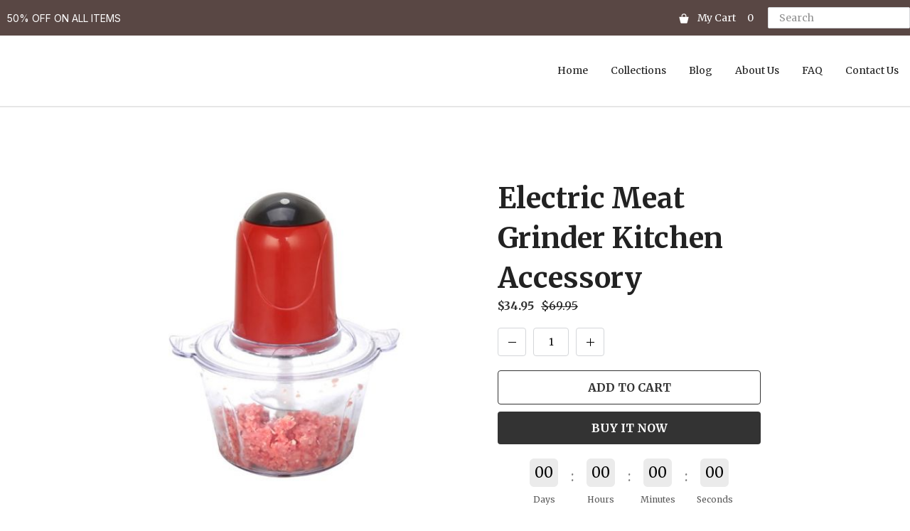

--- FILE ---
content_type: text/html; charset=utf-8
request_url: https://amazious.com/product/electric-meat-grinder
body_size: 21164
content:
<!DOCTYPE html><html class="b-platform-server" lang="en"><head>
    <meta charset="utf-8">
    <title>Electric Meat Grinder Kitchen Accessory</title>
    <base href="/">

    <meta name="viewport" content="width=device-width, initial-scale=1, maximum-scale=1.0,user-scalable=0">
    <link id="b-favicon" rel="icon" type="image/x-icon" href="data:;base64,=">
    <link rel="preconnect" href="https://fonts.googleapis.com">
    <link rel="preconnect" href="https://fonts.gstatic.com" crossorigin="">
    <style type="text/css">@font-face{font-family:'Inter';font-style:normal;font-weight:300;font-display:swap;src:url(https://fonts.gstatic.com/l/font?kit=UcCO3FwrK3iLTeHuS_nVMrMxCp50SjIw2boKoduKmMEVuOKfMZs&skey=c491285d6722e4fa&v=v20) format('woff');}@font-face{font-family:'Inter';font-style:normal;font-weight:400;font-display:swap;src:url(https://fonts.gstatic.com/l/font?kit=UcCO3FwrK3iLTeHuS_nVMrMxCp50SjIw2boKoduKmMEVuLyfMZs&skey=c491285d6722e4fa&v=v20) format('woff');}@font-face{font-family:'Inter';font-style:normal;font-weight:500;font-display:swap;src:url(https://fonts.gstatic.com/l/font?kit=UcCO3FwrK3iLTeHuS_nVMrMxCp50SjIw2boKoduKmMEVuI6fMZs&skey=c491285d6722e4fa&v=v20) format('woff');}@font-face{font-family:'Inter';font-style:normal;font-weight:700;font-display:swap;src:url(https://fonts.gstatic.com/l/font?kit=UcCO3FwrK3iLTeHuS_nVMrMxCp50SjIw2boKoduKmMEVuFuYMZs&skey=c491285d6722e4fa&v=v20) format('woff');}@font-face{font-family:'Inter';font-style:normal;font-weight:300;font-display:swap;src:url(https://fonts.gstatic.com/s/inter/v20/UcC73FwrK3iLTeHuS_nVMrMxCp50SjIa2JL7W0Q5n-wU.woff2) format('woff2');unicode-range:U+0460-052F, U+1C80-1C8A, U+20B4, U+2DE0-2DFF, U+A640-A69F, U+FE2E-FE2F;}@font-face{font-family:'Inter';font-style:normal;font-weight:300;font-display:swap;src:url(https://fonts.gstatic.com/s/inter/v20/UcC73FwrK3iLTeHuS_nVMrMxCp50SjIa0ZL7W0Q5n-wU.woff2) format('woff2');unicode-range:U+0301, U+0400-045F, U+0490-0491, U+04B0-04B1, U+2116;}@font-face{font-family:'Inter';font-style:normal;font-weight:300;font-display:swap;src:url(https://fonts.gstatic.com/s/inter/v20/UcC73FwrK3iLTeHuS_nVMrMxCp50SjIa2ZL7W0Q5n-wU.woff2) format('woff2');unicode-range:U+1F00-1FFF;}@font-face{font-family:'Inter';font-style:normal;font-weight:300;font-display:swap;src:url(https://fonts.gstatic.com/s/inter/v20/UcC73FwrK3iLTeHuS_nVMrMxCp50SjIa1pL7W0Q5n-wU.woff2) format('woff2');unicode-range:U+0370-0377, U+037A-037F, U+0384-038A, U+038C, U+038E-03A1, U+03A3-03FF;}@font-face{font-family:'Inter';font-style:normal;font-weight:300;font-display:swap;src:url(https://fonts.gstatic.com/s/inter/v20/UcC73FwrK3iLTeHuS_nVMrMxCp50SjIa2pL7W0Q5n-wU.woff2) format('woff2');unicode-range:U+0102-0103, U+0110-0111, U+0128-0129, U+0168-0169, U+01A0-01A1, U+01AF-01B0, U+0300-0301, U+0303-0304, U+0308-0309, U+0323, U+0329, U+1EA0-1EF9, U+20AB;}@font-face{font-family:'Inter';font-style:normal;font-weight:300;font-display:swap;src:url(https://fonts.gstatic.com/s/inter/v20/UcC73FwrK3iLTeHuS_nVMrMxCp50SjIa25L7W0Q5n-wU.woff2) format('woff2');unicode-range:U+0100-02BA, U+02BD-02C5, U+02C7-02CC, U+02CE-02D7, U+02DD-02FF, U+0304, U+0308, U+0329, U+1D00-1DBF, U+1E00-1E9F, U+1EF2-1EFF, U+2020, U+20A0-20AB, U+20AD-20C0, U+2113, U+2C60-2C7F, U+A720-A7FF;}@font-face{font-family:'Inter';font-style:normal;font-weight:300;font-display:swap;src:url(https://fonts.gstatic.com/s/inter/v20/UcC73FwrK3iLTeHuS_nVMrMxCp50SjIa1ZL7W0Q5nw.woff2) format('woff2');unicode-range:U+0000-00FF, U+0131, U+0152-0153, U+02BB-02BC, U+02C6, U+02DA, U+02DC, U+0304, U+0308, U+0329, U+2000-206F, U+20AC, U+2122, U+2191, U+2193, U+2212, U+2215, U+FEFF, U+FFFD;}@font-face{font-family:'Inter';font-style:normal;font-weight:400;font-display:swap;src:url(https://fonts.gstatic.com/s/inter/v20/UcC73FwrK3iLTeHuS_nVMrMxCp50SjIa2JL7W0Q5n-wU.woff2) format('woff2');unicode-range:U+0460-052F, U+1C80-1C8A, U+20B4, U+2DE0-2DFF, U+A640-A69F, U+FE2E-FE2F;}@font-face{font-family:'Inter';font-style:normal;font-weight:400;font-display:swap;src:url(https://fonts.gstatic.com/s/inter/v20/UcC73FwrK3iLTeHuS_nVMrMxCp50SjIa0ZL7W0Q5n-wU.woff2) format('woff2');unicode-range:U+0301, U+0400-045F, U+0490-0491, U+04B0-04B1, U+2116;}@font-face{font-family:'Inter';font-style:normal;font-weight:400;font-display:swap;src:url(https://fonts.gstatic.com/s/inter/v20/UcC73FwrK3iLTeHuS_nVMrMxCp50SjIa2ZL7W0Q5n-wU.woff2) format('woff2');unicode-range:U+1F00-1FFF;}@font-face{font-family:'Inter';font-style:normal;font-weight:400;font-display:swap;src:url(https://fonts.gstatic.com/s/inter/v20/UcC73FwrK3iLTeHuS_nVMrMxCp50SjIa1pL7W0Q5n-wU.woff2) format('woff2');unicode-range:U+0370-0377, U+037A-037F, U+0384-038A, U+038C, U+038E-03A1, U+03A3-03FF;}@font-face{font-family:'Inter';font-style:normal;font-weight:400;font-display:swap;src:url(https://fonts.gstatic.com/s/inter/v20/UcC73FwrK3iLTeHuS_nVMrMxCp50SjIa2pL7W0Q5n-wU.woff2) format('woff2');unicode-range:U+0102-0103, U+0110-0111, U+0128-0129, U+0168-0169, U+01A0-01A1, U+01AF-01B0, U+0300-0301, U+0303-0304, U+0308-0309, U+0323, U+0329, U+1EA0-1EF9, U+20AB;}@font-face{font-family:'Inter';font-style:normal;font-weight:400;font-display:swap;src:url(https://fonts.gstatic.com/s/inter/v20/UcC73FwrK3iLTeHuS_nVMrMxCp50SjIa25L7W0Q5n-wU.woff2) format('woff2');unicode-range:U+0100-02BA, U+02BD-02C5, U+02C7-02CC, U+02CE-02D7, U+02DD-02FF, U+0304, U+0308, U+0329, U+1D00-1DBF, U+1E00-1E9F, U+1EF2-1EFF, U+2020, U+20A0-20AB, U+20AD-20C0, U+2113, U+2C60-2C7F, U+A720-A7FF;}@font-face{font-family:'Inter';font-style:normal;font-weight:400;font-display:swap;src:url(https://fonts.gstatic.com/s/inter/v20/UcC73FwrK3iLTeHuS_nVMrMxCp50SjIa1ZL7W0Q5nw.woff2) format('woff2');unicode-range:U+0000-00FF, U+0131, U+0152-0153, U+02BB-02BC, U+02C6, U+02DA, U+02DC, U+0304, U+0308, U+0329, U+2000-206F, U+20AC, U+2122, U+2191, U+2193, U+2212, U+2215, U+FEFF, U+FFFD;}@font-face{font-family:'Inter';font-style:normal;font-weight:500;font-display:swap;src:url(https://fonts.gstatic.com/s/inter/v20/UcC73FwrK3iLTeHuS_nVMrMxCp50SjIa2JL7W0Q5n-wU.woff2) format('woff2');unicode-range:U+0460-052F, U+1C80-1C8A, U+20B4, U+2DE0-2DFF, U+A640-A69F, U+FE2E-FE2F;}@font-face{font-family:'Inter';font-style:normal;font-weight:500;font-display:swap;src:url(https://fonts.gstatic.com/s/inter/v20/UcC73FwrK3iLTeHuS_nVMrMxCp50SjIa0ZL7W0Q5n-wU.woff2) format('woff2');unicode-range:U+0301, U+0400-045F, U+0490-0491, U+04B0-04B1, U+2116;}@font-face{font-family:'Inter';font-style:normal;font-weight:500;font-display:swap;src:url(https://fonts.gstatic.com/s/inter/v20/UcC73FwrK3iLTeHuS_nVMrMxCp50SjIa2ZL7W0Q5n-wU.woff2) format('woff2');unicode-range:U+1F00-1FFF;}@font-face{font-family:'Inter';font-style:normal;font-weight:500;font-display:swap;src:url(https://fonts.gstatic.com/s/inter/v20/UcC73FwrK3iLTeHuS_nVMrMxCp50SjIa1pL7W0Q5n-wU.woff2) format('woff2');unicode-range:U+0370-0377, U+037A-037F, U+0384-038A, U+038C, U+038E-03A1, U+03A3-03FF;}@font-face{font-family:'Inter';font-style:normal;font-weight:500;font-display:swap;src:url(https://fonts.gstatic.com/s/inter/v20/UcC73FwrK3iLTeHuS_nVMrMxCp50SjIa2pL7W0Q5n-wU.woff2) format('woff2');unicode-range:U+0102-0103, U+0110-0111, U+0128-0129, U+0168-0169, U+01A0-01A1, U+01AF-01B0, U+0300-0301, U+0303-0304, U+0308-0309, U+0323, U+0329, U+1EA0-1EF9, U+20AB;}@font-face{font-family:'Inter';font-style:normal;font-weight:500;font-display:swap;src:url(https://fonts.gstatic.com/s/inter/v20/UcC73FwrK3iLTeHuS_nVMrMxCp50SjIa25L7W0Q5n-wU.woff2) format('woff2');unicode-range:U+0100-02BA, U+02BD-02C5, U+02C7-02CC, U+02CE-02D7, U+02DD-02FF, U+0304, U+0308, U+0329, U+1D00-1DBF, U+1E00-1E9F, U+1EF2-1EFF, U+2020, U+20A0-20AB, U+20AD-20C0, U+2113, U+2C60-2C7F, U+A720-A7FF;}@font-face{font-family:'Inter';font-style:normal;font-weight:500;font-display:swap;src:url(https://fonts.gstatic.com/s/inter/v20/UcC73FwrK3iLTeHuS_nVMrMxCp50SjIa1ZL7W0Q5nw.woff2) format('woff2');unicode-range:U+0000-00FF, U+0131, U+0152-0153, U+02BB-02BC, U+02C6, U+02DA, U+02DC, U+0304, U+0308, U+0329, U+2000-206F, U+20AC, U+2122, U+2191, U+2193, U+2212, U+2215, U+FEFF, U+FFFD;}@font-face{font-family:'Inter';font-style:normal;font-weight:700;font-display:swap;src:url(https://fonts.gstatic.com/s/inter/v20/UcC73FwrK3iLTeHuS_nVMrMxCp50SjIa2JL7W0Q5n-wU.woff2) format('woff2');unicode-range:U+0460-052F, U+1C80-1C8A, U+20B4, U+2DE0-2DFF, U+A640-A69F, U+FE2E-FE2F;}@font-face{font-family:'Inter';font-style:normal;font-weight:700;font-display:swap;src:url(https://fonts.gstatic.com/s/inter/v20/UcC73FwrK3iLTeHuS_nVMrMxCp50SjIa0ZL7W0Q5n-wU.woff2) format('woff2');unicode-range:U+0301, U+0400-045F, U+0490-0491, U+04B0-04B1, U+2116;}@font-face{font-family:'Inter';font-style:normal;font-weight:700;font-display:swap;src:url(https://fonts.gstatic.com/s/inter/v20/UcC73FwrK3iLTeHuS_nVMrMxCp50SjIa2ZL7W0Q5n-wU.woff2) format('woff2');unicode-range:U+1F00-1FFF;}@font-face{font-family:'Inter';font-style:normal;font-weight:700;font-display:swap;src:url(https://fonts.gstatic.com/s/inter/v20/UcC73FwrK3iLTeHuS_nVMrMxCp50SjIa1pL7W0Q5n-wU.woff2) format('woff2');unicode-range:U+0370-0377, U+037A-037F, U+0384-038A, U+038C, U+038E-03A1, U+03A3-03FF;}@font-face{font-family:'Inter';font-style:normal;font-weight:700;font-display:swap;src:url(https://fonts.gstatic.com/s/inter/v20/UcC73FwrK3iLTeHuS_nVMrMxCp50SjIa2pL7W0Q5n-wU.woff2) format('woff2');unicode-range:U+0102-0103, U+0110-0111, U+0128-0129, U+0168-0169, U+01A0-01A1, U+01AF-01B0, U+0300-0301, U+0303-0304, U+0308-0309, U+0323, U+0329, U+1EA0-1EF9, U+20AB;}@font-face{font-family:'Inter';font-style:normal;font-weight:700;font-display:swap;src:url(https://fonts.gstatic.com/s/inter/v20/UcC73FwrK3iLTeHuS_nVMrMxCp50SjIa25L7W0Q5n-wU.woff2) format('woff2');unicode-range:U+0100-02BA, U+02BD-02C5, U+02C7-02CC, U+02CE-02D7, U+02DD-02FF, U+0304, U+0308, U+0329, U+1D00-1DBF, U+1E00-1E9F, U+1EF2-1EFF, U+2020, U+20A0-20AB, U+20AD-20C0, U+2113, U+2C60-2C7F, U+A720-A7FF;}@font-face{font-family:'Inter';font-style:normal;font-weight:700;font-display:swap;src:url(https://fonts.gstatic.com/s/inter/v20/UcC73FwrK3iLTeHuS_nVMrMxCp50SjIa1ZL7W0Q5nw.woff2) format('woff2');unicode-range:U+0000-00FF, U+0131, U+0152-0153, U+02BB-02BC, U+02C6, U+02DA, U+02DC, U+0304, U+0308, U+0329, U+2000-206F, U+20AC, U+2122, U+2191, U+2193, U+2212, U+2215, U+FEFF, U+FFFD;}</style>
<style>body,html{margin:0;padding:0;border:0;font-size:100%;font:inherit;vertical-align:baseline;}body{line-height:1;}html{font-size:100%;-webkit-text-size-adjust:100%;-ms-text-size-adjust:100%;}html{color:#222;}*,:after,:before{box-sizing:inherit;}html{box-sizing:border-box;text-rendering:optimizeLegibility;-webkit-font-smoothing:antialiased;height:100%;overflow-x:hidden;overflow-y:auto;}body{height:100%;font-family:Inter,sans-serif;background:#fff;}</style><style>body,div,html{margin:0;padding:0;border:0;font-size:100%;font:inherit;vertical-align:baseline;}body{line-height:1;}html{font-size:100%;-webkit-text-size-adjust:100%;-ms-text-size-adjust:100%;}html{color:#222;}*,:after,:before{box-sizing:inherit;}html{box-sizing:border-box;text-rendering:optimizeLegibility;-webkit-font-smoothing:antialiased;height:100%;overflow-x:hidden;overflow-y:auto;}body{height:100%;font-family:Inter,sans-serif;background:#fff;}.b-ssr-overlay{bottom:0;display:none;left:0;position:absolute;right:0;top:0;z-index:100000;}.b-base-container__wrapper{display:flex;flex-direction:column;flex-grow:1;min-height:100%;position:relative;width:100%;}.b-base-container__wrapper__content{flex:1000 0 auto;display:flex;flex-direction:column;}.b-base-container__wrapper__content .b-base-container__router{flex:1 0 auto;}.b-base-container__wrapper__footer{flex-shrink:0;}.b-base-container__router{display:flex;flex-direction:column;}.b-base-container__router>router-outlet{display:none;}.b-base-container__router>*{flex:1 0 auto;display:flex;flex-direction:column;}mat-icon.mat-icon{box-sizing:content-box;display:flex;height:1em;line-height:1em;width:1em;}</style><link rel="stylesheet" href="styles.64a451fa51e9924a2f4f.css" media="print" onload="this.media='all'"><noscript><link rel="stylesheet" href="styles.64a451fa51e9924a2f4f.css"></noscript><link rel="stylesheet" href="https://fonts.googleapis.com/css?family=Secular+One:regular%7CMerriweather:300,300italic,regular,italic,700,700italic,900,900italic%7CRoboto:100,100italic,300,300italic,regular,italic,500,500italic,700,700italic,900,900italic%7CPoppins:100,100italic,200,200italic,300,300italic,regular,italic,500,500italic,600,600italic,700,700italic,800,800italic,900,900italic%7CKarla:200,300,regular,500,600,700,800,200italic,300italic,italic,500italic,600italic,700italic,800italic&amp;display=swap" media="all" class="b-font-book-font"><meta name="robots" content="index, follow"><meta property="og:url" content="https://amazious.com/product/electric-meat-grinder"><meta property="og:title" content="Electric Meat Grinder Kitchen Accessory"><meta property="og:image" content="https://cdn.commercehq.com/commercehq-store-05bbcce54700b4e9276427750192c3f0_da39a3ee5e6b4b0d3255bfef95601890afd80709/uploads/large_15734932505dc991573438069_634a905648ac224fb8c90c1c8dc15c0cdfb6cd8a.jpg"><style ng-transition="builderApp">[_nghost-sc66]{display:block;height:100%;position:relative;width:100%}._design-mode[_nghost-sc66]{-webkit-user-select:none;-moz-user-select:none;user-select:none}._design-mode[_nghost-sc66]   [contenteditable=true][_ngcontent-sc66]{-webkit-user-select:text;-moz-user-select:text;user-select:text}._drag-active[_nghost-sc66]{cursor:-webkit-grabbing;cursor:grabbing}._pointer-reset[_nghost-sc66]{pointer-events:none}</style><style ng-transition="builderApp">.sticky-message[_ngcontent-sc49]{background:rgba(255,255,255,.9);bottom:0;display:flex;flex-direction:column;height:100%;left:0;position:fixed;right:0;top:0;width:100%;z-index:2000}.sticky-message__container[_ngcontent-sc49]{align-content:center;border-radius:8px;border:1px dashed #858585;color:#333;display:flex;flex-wrap:wrap;justify-content:center;margin:8px;min-height:86px;padding:16px 8px}.sticky-message__container[_ngcontent-sc49]:hover{-webkit-backdrop-filter:blur(8px);backdrop-filter:blur(8px);background:rgba(0,97,249,.1);border-color:#0061f9;color:#0061f9}.sticky-message__container[_ngcontent-sc49]:hover   .sticky-message__icon[_ngcontent-sc49]{background:#0061f9;color:#fff}.sticky-message__container_body[_ngcontent-sc49]{flex-grow:1}.sticky-message__container_header[_ngcontent-sc49]{flex-shrink:0}.sticky-message__text[_ngcontent-sc49]{font-family:Inter,sans-serif;font-size:16px;font-weight:500;text-align:center;width:100%}.sticky-message__icon[_ngcontent-sc49]{align-items:center;border-radius:50%;display:flex;height:24px;justify-content:center;margin-bottom:12px;width:24px}</style><style ng-transition="builderApp">.mat-icon{background-repeat:no-repeat;display:inline-block;fill:currentColor;height:24px;width:24px}.mat-icon.mat-icon-inline{font-size:inherit;height:inherit;line-height:inherit;width:inherit}[dir=rtl] .mat-icon-rtl-mirror{transform:scale(-1, 1)}.mat-form-field:not(.mat-form-field-appearance-legacy) .mat-form-field-prefix .mat-icon,.mat-form-field:not(.mat-form-field-appearance-legacy) .mat-form-field-suffix .mat-icon{display:block}.mat-form-field:not(.mat-form-field-appearance-legacy) .mat-form-field-prefix .mat-icon-button .mat-icon,.mat-form-field:not(.mat-form-field-appearance-legacy) .mat-form-field-suffix .mat-icon-button .mat-icon{margin:auto}
</style><style ng-transition="builderApp"></style></head>
<body class="b-platform-server">
<app-root ng-version="12.2.2"><app-base-container class="b-base-container ng-tns-c66-0 ng-star-inserted" _nghost-sc66=""><div _ngcontent-sc66="" class="b-base-container__wrapper ng-tns-c66-0 ng-star-inserted" style="line-height:1.4;font-family:Merriweather;"><div _ngcontent-sc66="" class="b-base-container__wrapper__content ng-tns-c66-0"><div _ngcontent-sc66="" class="b-base-container__body ng-tns-c66-0 ng-star-inserted"><!----></div><!----><div _ngcontent-sc66="" class="b-base-container__router ng-tns-c66-0 ng-trigger ng-trigger-routerAnimation" style=""><router-outlet _ngcontent-sc66="" class="ng-tns-c66-0"></router-outlet><app-basic-page _nghost-sc104="" class="ng-star-inserted" style=""><!----></app-basic-page><!----></div></div><div _ngcontent-sc66="" class="b-base-container__wrapper__footer ng-tns-c66-0"><div _ngcontent-sc66="" class="b-base-container__body ng-tns-c66-0 ng-star-inserted"><!----></div><!----></div><!----><!----><!----><app-sticky-message _ngcontent-sc66="" class="ng-tns-c66-0" _nghost-sc49="" style="display:none;"><div _ngcontent-sc49="" class="sticky-message"><div _ngcontent-sc49="" class="sticky-message__container sticky-message__container_header"><div _ngcontent-sc49="" class="sticky-message__icon"><mat-icon _ngcontent-sc49="" role="img" svgicon="ui16:arrow_up_2" class="mat-icon notranslate mat-icon-no-color" aria-hidden="true" data-mat-icon-type="svg" data-mat-icon-name="arrow_up_2" data-mat-icon-namespace="ui16"><svg fill="none" viewBox="0 0 16 16" xmlns="http://www.w3.org/2000/svg" fit="" height="100%" width="100%" preserveAspectRatio="xMidYMid meet" focusable="false"><path d="M8.707 1.293a1 1 0 00-1.414 0l-5 5a1 1 0 001.414 1.414L7 4.414V14a1 1 0 102 0V4.414l3.293 3.293a1 1 0 101.414-1.414l-5-5z" fill="currentColor"></path></svg></mat-icon></div><div _ngcontent-sc49="" class="sticky-message__text"> The sticky section will appear on all pages if dropped here </div></div><div _ngcontent-sc49="" class="sticky-message__container sticky-message__container_body"><div _ngcontent-sc49="" class="sticky-message__icon"><mat-icon _ngcontent-sc49="" role="img" svgicon="ui16:arrow_up_2" class="mat-icon notranslate mat-icon-no-color" aria-hidden="true" data-mat-icon-type="svg" data-mat-icon-name="arrow_up_2" data-mat-icon-namespace="ui16"><svg fill="none" viewBox="0 0 16 16" xmlns="http://www.w3.org/2000/svg" fit="" height="100%" width="100%" preserveAspectRatio="xMidYMid meet" focusable="false"><path d="M8.707 1.293a1 1 0 00-1.414 0l-5 5a1 1 0 001.414 1.414L7 4.414V14a1 1 0 102 0V4.414l3.293 3.293a1 1 0 101.414-1.414l-5-5z" fill="currentColor"></path></svg></mat-icon></div><div _ngcontent-sc49="" class="sticky-message__text"> The sticky section will appear only on this page if dropped here </div></div></div></app-sticky-message></div><!----><div _ngcontent-sc66="" class="b-ssr-overlay b-platform-server ng-tns-c66-0"></div></app-base-container><!----><!----><!----><!----><!----><!----><!----><!----></app-root>
<script>
    window['ssrOverlay'] = document.documentElement.innerHTML;
</script>
<script src="runtime-es2015.f01e0edca60d269c7e3a.js" type="module"></script><script src="runtime-es5.f01e0edca60d269c7e3a.js" nomodule="" defer=""></script><script src="polyfills-es5.3963d3292695be2cbcf8.js" nomodule="" defer=""></script><script src="polyfills-es2015.f5d508bb7f489bbe2cc1.js" type="module"></script><script src="main-es2015.45ae589dbe51d9f06c05.js" type="module"></script><script src="main-es5.45ae589dbe51d9f06c05.js" nomodule="" defer=""></script>

<script id="builderApp-state" type="application/json">{&q;1220909275&q;:{&q;body&q;:[{&q;from&q;:&q;stove&q;,&q;to&q;:&q;product/takealong-camping-stove&q;},{&q;from&q;:&q;knee&q;,&q;to&q;:&q;product/ergonomic-garden-kneeler-and-seat&q;},{&q;from&q;:&q;heater&q;,&q;to&q;:&q;product/cozy-compact-heater&q;},{&q;from&q;:&q;bank&q;,&q;to&q;:&q;product/electronic-piggy-bank&q;},{&q;from&q;:&q;wallet&q;,&q;to&q;:&q;product/smart-leather-wallet&q;},{&q;from&q;:&q;chair&q;,&q;to&q;:&q;product/folding-stool&q;},{&q;from&q;:&q;shave&q;,&q;to&q;:&q;product/waterproof-beard-apron&q;},{&q;from&q;:&q;wrist&q;,&q;to&q;:&q;product/handsfree-wrist-wallet&q;},{&q;from&q;:&q;phone&q;,&q;to&q;:&q;product/cozy-neck-phone-holder&q;},{&q;from&q;:&q;nest&q;,&q;to&q;:&q;product/portable-baby-nest&q;}],&q;headers&q;:{&q;access-control-allow-credentials&q;:[&q;true&q;],&q;alt-svc&q;:[&q;h3=\&q;:443\&q;; ma=2592000&q;],&q;cache-control&q;:[&q;no-store, no-cache, must-revalidate&q;],&q;content-type&q;:[&q;application/json; charset=UTF-8&q;],&q;date&q;:[&q;Mon, 19 Jan 2026 17:54:26 GMT&q;],&q;expires&q;:[&q;Thu, 19 Nov 1981 08:52:00 GMT&q;],&q;pragma&q;:[&q;no-cache&q;],&q;server&q;:[&q;openresty/1.27.1.2&q;],&q;vary&q;:[&q;Accept&q;],&q;via&q;:[&q;1.1 Caddy&q;],&q;x-forwarded-proto&q;:[&q;https&q;],&q;x-powered-by&q;:[&q;PHP/8.1.33&q;],&q;transfer-encoding&q;:[&q;chunked&q;]},&q;status&q;:200,&q;statusText&q;:&q;OK&q;,&q;url&q;:&q;https://amazious.com/api/v1/fes/apps/redirects&q;},&q;-2009660110&q;:{&q;body&q;:{&q;store_name&q;:&q;Amazious&q;,&q;subdomain&q;:&q;amazious&q;,&q;email&q;:&q;support@amazious.com&q;,&q;enable_password&q;:false,&q;unit_system&q;:1,&q;weight_unit&q;:1,&q;timezone&q;:&q;Europe/Paris&q;,&q;head_include_code&q;:null,&q;body_include_code&q;:null,&q;order_prefix&q;:null,&q;order_suffix&q;:null,&q;order_page_size&q;:20,&q;seo_noindex&q;:true,&q;robots_txt_include_text&q;:null,&q;cms_version&q;:&q;v1.5.oct9&q;,&q;default_currency&q;:&q;USD&q;,&q;currency_symbol&q;:&q;$&q;,&q;store_url&q;:&q;https://amazious.com&q;,&q;internal_store_url&q;:&q;https://amazious.commercehq.com&q;,&q;server_ip&q;:&q;104.237.145.67&q;,&q;page_404&q;:0,&q;s3_folder&q;:&q;commercehq-store-05bbcce54700b4e9276427750192c3f0_da39a3ee5e6b4b0d3255bfef95601890afd80709&q;,&q;store_id&q;:12477,&q;out_of_stock&q;:0,&q;builder_theme_id&q;:&q;68efd1b2da3731b4750a973a&q;,&q;apps&q;:[&q;recent-purchase-notifications&q;,&q;quantity-left&q;,&q;timer-widget&q;,&q;lead-capture-overlay&q;,&q;checkout-timer&q;,&q;security-badge&q;,&q;reviews&q;,&q;shipping-plus&q;,&q;currency-converter&q;,&q;redirects&q;]},&q;headers&q;:{&q;access-control-allow-credentials&q;:[&q;true&q;],&q;alt-svc&q;:[&q;h3=\&q;:443\&q;; ma=2592000&q;],&q;cache-control&q;:[&q;no-store, no-cache, must-revalidate&q;],&q;content-type&q;:[&q;application/json; charset=UTF-8&q;],&q;date&q;:[&q;Mon, 19 Jan 2026 17:54:26 GMT&q;],&q;expires&q;:[&q;Thu, 19 Nov 1981 08:52:00 GMT&q;],&q;pragma&q;:[&q;no-cache&q;],&q;server&q;:[&q;openresty/1.27.1.2&q;],&q;vary&q;:[&q;Accept&q;],&q;via&q;:[&q;1.1 Caddy&q;],&q;x-forwarded-proto&q;:[&q;https&q;],&q;x-powered-by&q;:[&q;PHP/8.1.33&q;],&q;transfer-encoding&q;:[&q;chunked&q;]},&q;status&q;:200,&q;statusText&q;:&q;OK&q;,&q;url&q;:&q;https://amazious.com/api/v1/fes/settings/general?expand=s3_folder,apps&q;},&q;-941301826&q;:{&q;body&q;:{&q;_id&q;:&q;68efd1b2da3731b4750a973a&q;,&q;content&q;:{&q;sections&q;:{&q;header&q;:{&q;id&q;:&q;header&q;,&q;parentId&q;:&q;&q;,&q;type&q;:&q;header&q;,&q;style&q;:{&q;display&q;:&q;block&q;},&q;styleMobile&q;:{},&q;styleTablet&q;:{},&q;effectsHover&q;:{},&q;effectsActive&q;:{},&q;v&q;:&q;0.01&q;,&q;children&q;:[{&q;id&q;:&q;7c8ebd84-0bf5-406d-9909-6372e10b6778&q;,&q;parentId&q;:&q;header&q;,&q;type&q;:&q;section&q;,&q;style&q;:{&q;display&q;:&q;block&q;,&q;width&q;:&q;100%&q;,&q;marginLeft&q;:&q;auto&q;,&q;marginRight&q;:&q;auto&q;,&q;backgroundColor&q;:&q;rgba(89,71,68,1)&q;},&q;styleMobile&q;:{},&q;styleTablet&q;:{},&q;effectsHover&q;:{},&q;effectsActive&q;:{},&q;v&q;:&q;0.01&q;,&q;children&q;:[{&q;id&q;:&q;12c56aec-a085-4b80-8203-aa82d18358a0&q;,&q;parentId&q;:&q;7c8ebd84-0bf5-406d-9909-6372e10b6778&q;,&q;type&q;:&q;el-group&q;,&q;style&q;:{&q;display&q;:&q;none&q;,&q;width&q;:&q;1280px&q;,&q;marginRight&q;:&q;auto&q;,&q;marginLeft&q;:&q;auto&q;,&q;alignItems&q;:&q;center&q;,&q;flexDirection&q;:&q;row&q;,&q;justifyContent&q;:&q;flex-start&q;,&q;paddingTop&q;:&q;10px&q;,&q;paddingBottom&q;:&q;10px&q;},&q;styleMobile&q;:{&q;display&q;:&q;flex&q;},&q;styleTablet&q;:{&q;paddingLeft&q;:&q;10px&q;,&q;paddingRight&q;:&q;10px&q;,&q;display&q;:&q;flex&q;,&q;marginRight&q;:&q;auto&q;,&q;marginLeft&q;:&q;auto&q;,&q;alignItems&q;:&q;center&q;,&q;flexDirection&q;:&q;column&q;,&q;justifyContent&q;:&q;flex-start&q;},&q;effectsHover&q;:{},&q;effectsActive&q;:{},&q;v&q;:&q;0.01&q;,&q;children&q;:[{&q;id&q;:&q;0fafac52-ae6e-4e9e-9085-8c256758debf&q;,&q;parentId&q;:&q;12c56aec-a085-4b80-8203-aa82d18358a0&q;,&q;type&q;:&q;el-group&q;,&q;style&q;:{&q;display&q;:&q;block&q;,&q;width&q;:&q;50%&q;},&q;styleMobile&q;:{&q;width&q;:&q;100%&q;},&q;styleTablet&q;:{&q;width&q;:&q;30%&q;},&q;effectsHover&q;:{},&q;effectsActive&q;:{},&q;v&q;:&q;0.01&q;,&q;children&q;:[{&q;id&q;:&q;3cd66589-7b9c-4bff-807a-9ced2f383830&q;,&q;parentId&q;:&q;0fafac52-ae6e-4e9e-9085-8c256758debf&q;,&q;type&q;:&q;text&q;,&q;style&q;:{&q;alignItems&q;:&q;center&q;,&q;display&q;:&q;flex&q;,&q;color&q;:&q;rgba(255,255,255,1)&q;,&q;fontSize&q;:&q;14px&q;},&q;styleMobile&q;:{&q;textAlign&q;:&q;center&q;},&q;styleTablet&q;:{&q;marginRight&q;:&q;auto&q;,&q;marginLeft&q;:&q;auto&q;,&q;textAlign&q;:&q;center&q;,&q;fontSize&q;:&q;12px&q;},&q;effectsHover&q;:{},&q;effectsActive&q;:{},&q;v&q;:&q;0.01&q;,&q;content&q;:&q;{\&q;type\&q;:\&q;doc\&q;,\&q;content\&q;:[{\&q;type\&q;:\&q;paragraph\&q;,\&q;attrs\&q;:{\&q;desktop-text-align\&q;:null,\&q;tablet-text-align\&q;:null,\&q;mobile-text-align\&q;:null,\&q;desktop-line-height\&q;:null,\&q;tablet-line-height\&q;:null,\&q;mobile-line-height\&q;:null},\&q;content\&q;:[{\&q;type\&q;:\&q;text\&q;,\&q;marks\&q;:[{\&q;type\&q;:\&q;mark-link\&q;,\&q;attrs\&q;:{\&q;href\&q;:\&q;https://minimal-fashion.myshopify.com/collections/woman-shoes\&q;,\&q;title\&q;:null,\&q;target\&q;:null}}],\&q;text\&q;:\&q;50% Off on all \&q;},{\&q;type\&q;:\&q;text\&q;,\&q;text\&q;:\&q;items\&q;}]}]}&q;}]},{&q;id&q;:&q;2f9f0faf-f88e-48ec-97ae-59edf5963b79&q;,&q;parentId&q;:&q;12c56aec-a085-4b80-8203-aa82d18358a0&q;,&q;type&q;:&q;el-group&q;,&q;style&q;:{&q;display&q;:&q;flex&q;,&q;width&q;:&q;50%&q;,&q;alignItems&q;:&q;center&q;,&q;flexDirection&q;:&q;row&q;,&q;justifyContent&q;:&q;flex-end&q;,&q;marginRight&q;:&q;&q;,&q;marginLeft&q;:&q;auto&q;},&q;styleMobile&q;:{&q;display&q;:&q;none&q;},&q;styleTablet&q;:{&q;width&q;:&q;70%&q;,&q;display&q;:&q;none&q;},&q;effectsHover&q;:{},&q;effectsActive&q;:{},&q;v&q;:&q;0.01&q;,&q;children&q;:[{&q;id&q;:&q;843bdd4d-804a-4449-9cbf-d46ba71b5833&q;,&q;parentId&q;:&q;2f9f0faf-f88e-48ec-97ae-59edf5963b79&q;,&q;type&q;:&q;text&q;,&q;style&q;:{&q;alignItems&q;:&q;center&q;,&q;display&q;:&q;flex&q;,&q;color&q;:&q;rgba(255,255,255,1)&q;,&q;marginRight&q;:&q;10px&q;,&q;fontSize&q;:&q;14px&q;},&q;styleMobile&q;:{},&q;styleTablet&q;:{},&q;effectsHover&q;:{},&q;effectsActive&q;:{},&q;v&q;:&q;0.01&q;,&q;content&q;:&q;{\&q;type\&q;:\&q;doc\&q;,\&q;content\&q;:[{\&q;type\&q;:\&q;paragraph\&q;,\&q;attrs\&q;:{\&q;desktop-text-align\&q;:null,\&q;tablet-text-align\&q;:null,\&q;mobile-text-align\&q;:null,\&q;desktop-line-height\&q;:null,\&q;tablet-line-height\&q;:null,\&q;mobile-line-height\&q;:null},\&q;content\&q;:[{\&q;type\&q;:\&q;text\&q;,\&q;text\&q;:\&q;Login\&q;}]}]}&q;},{&q;id&q;:&q;4c57cc86-259d-4439-b9a2-5f2f6d1d6718&q;,&q;parentId&q;:&q;2f9f0faf-f88e-48ec-97ae-59edf5963b79&q;,&q;type&q;:&q;text&q;,&q;style&q;:{&q;alignItems&q;:&q;center&q;,&q;display&q;:&q;flex&q;,&q;color&q;:&q;rgba(255,255,255,1)&q;,&q;marginRight&q;:&q;10px&q;,&q;fontSize&q;:&q;14px&q;},&q;styleMobile&q;:{},&q;styleTablet&q;:{},&q;effectsHover&q;:{},&q;effectsActive&q;:{},&q;v&q;:&q;0.01&q;,&q;content&q;:&q;{\&q;type\&q;:\&q;doc\&q;,\&q;content\&q;:[{\&q;type\&q;:\&q;paragraph\&q;,\&q;attrs\&q;:{\&q;desktop-text-align\&q;:null,\&q;tablet-text-align\&q;:null,\&q;mobile-text-align\&q;:null,\&q;desktop-line-height\&q;:null,\&q;tablet-line-height\&q;:null,\&q;mobile-line-height\&q;:null},\&q;content\&q;:[{\&q;type\&q;:\&q;text\&q;,\&q;text\&q;:\&q;or\&q;}]}]}&q;},{&q;id&q;:&q;c393b27a-1356-4a40-b88f-c168482a6811&q;,&q;parentId&q;:&q;2f9f0faf-f88e-48ec-97ae-59edf5963b79&q;,&q;type&q;:&q;text&q;,&q;style&q;:{&q;alignItems&q;:&q;center&q;,&q;display&q;:&q;flex&q;,&q;color&q;:&q;rgba(255,255,255,1)&q;,&q;marginRight&q;:&q;20px&q;,&q;fontSize&q;:&q;14px&q;},&q;styleMobile&q;:{},&q;styleTablet&q;:{},&q;effectsHover&q;:{},&q;effectsActive&q;:{},&q;v&q;:&q;0.01&q;,&q;content&q;:&q;{\&q;type\&q;:\&q;doc\&q;,\&q;content\&q;:[{\&q;type\&q;:\&q;paragraph\&q;,\&q;attrs\&q;:{\&q;desktop-text-align\&q;:null,\&q;tablet-text-align\&q;:null,\&q;mobile-text-align\&q;:null,\&q;desktop-line-height\&q;:null,\&q;tablet-line-height\&q;:null,\&q;mobile-line-height\&q;:null},\&q;content\&q;:[{\&q;type\&q;:\&q;text\&q;,\&q;text\&q;:\&q;Create Account\&q;}]}]}&q;},{&q;id&q;:&q;971bb1f5-8ba6-4602-a171-653eb8dc3799&q;,&q;parentId&q;:&q;2f9f0faf-f88e-48ec-97ae-59edf5963b79&q;,&q;type&q;:&q;ec-cart&q;,&q;style&q;:{&q;display&q;:&q;flex&q;,&q;flexDirection&q;:&q;row&q;,&q;justifyContent&q;:&q;flex-start&q;,&q;alignItems&q;:&q;flex-end&q;,&q;marginRight&q;:&q;20px&q;},&q;styleMobile&q;:{&q;display&q;:&q;flex&q;,&q;flexDirection&q;:&q;row&q;,&q;justifyContent&q;:&q;flex-start&q;,&q;alignItems&q;:&q;center&q;},&q;styleTablet&q;:{},&q;effectsHover&q;:{},&q;effectsActive&q;:{},&q;v&q;:&q;0.01&q;,&q;children&q;:[{&q;id&q;:&q;712cad8b-2674-4a7e-b389-11bcf070e3d2&q;,&q;parentId&q;:&q;971bb1f5-8ba6-4602-a171-653eb8dc3799&q;,&q;type&q;:&q;ec-cart-icon&q;,&q;style&q;:{&q;fontSize&q;:&q;18px&q;,&q;color&q;:&q;rgba(255,255,255,1)&q;,&q;display&q;:&q;flex&q;,&q;marginLeft&q;:null,&q;marginRight&q;:&q;10px&q;},&q;styleMobile&q;:{},&q;styleTablet&q;:{},&q;effectsHover&q;:{},&q;effectsActive&q;:{},&q;v&q;:&q;0.01&q;,&q;icon&q;:&q;app16:cart_1&q;},{&q;id&q;:&q;a9e5cf74-3872-4260-867a-3c5e01d2d7f9&q;,&q;parentId&q;:&q;971bb1f5-8ba6-4602-a171-653eb8dc3799&q;,&q;type&q;:&q;text&q;,&q;style&q;:{&q;paddingTop&q;:null,&q;paddingRight&q;:null,&q;paddingBottom&q;:null,&q;paddingLeft&q;:null,&q;display&q;:&q;flex&q;,&q;alignItems&q;:&q;center&q;,&q;fontFamily&q;:null,&q;fontWeight&q;:&q;400&q;,&q;fontSize&q;:&q;14px&q;,&q;color&q;:&q;rgba(255,255,255,1)&q;,&q;textTransform&q;:null,&q;textAlign&q;:null,&q;textDecoration&q;:null,&q;lineHeight&q;:null,&q;letterSpacing&q;:null,&q;marginRight&q;:&q;10px&q;,&q;fontStyle&q;:&q;&q;},&q;styleMobile&q;:{},&q;styleTablet&q;:{},&q;effectsHover&q;:{},&q;effectsActive&q;:{},&q;v&q;:&q;0.01&q;,&q;content&q;:&q;{\&q;type\&q;:\&q;doc\&q;,\&q;content\&q;:[{\&q;type\&q;:\&q;paragraph\&q;,\&q;attrs\&q;:{\&q;desktop-text-align\&q;:null,\&q;tablet-text-align\&q;:null,\&q;mobile-text-align\&q;:null,\&q;desktop-line-height\&q;:null,\&q;tablet-line-height\&q;:null,\&q;mobile-line-height\&q;:null},\&q;content\&q;:[{\&q;type\&q;:\&q;text\&q;,\&q;text\&q;:\&q;My Cart\&q;}]}]}&q;},{&q;id&q;:&q;8a3fd2d6-2178-43f1-bfb3-0a37898ec5a1&q;,&q;parentId&q;:&q;971bb1f5-8ba6-4602-a171-653eb8dc3799&q;,&q;type&q;:&q;ec-cart-value&q;,&q;style&q;:{&q;display&q;:&q;flex&q;,&q;alignItems&q;:&q;center&q;,&q;color&q;:&q;rgba(255,255,255,1)&q;,&q;fontSize&q;:&q;14px&q;,&q;fontWeight&q;:null,&q;fontFamily&q;:null,&q;textTransform&q;:null,&q;textAlign&q;:null,&q;textDecoration&q;:null,&q;lineHeight&q;:null,&q;letterSpacing&q;:null},&q;styleMobile&q;:{},&q;styleTablet&q;:{},&q;effectsHover&q;:{},&q;effectsActive&q;:{},&q;v&q;:&q;0.01&q;,&q;content&q;:&q;0&q;,&q;editable&q;:false,&q;binding&q;:&q;_count&q;}],&q;template&q;:&q;5eea13f49988cf003a52f061&q;},{&q;id&q;:&q;3b8adb7d-50f2-438e-ab8e-b02728057ce9&q;,&q;parentId&q;:&q;2f9f0faf-f88e-48ec-97ae-59edf5963b79&q;,&q;type&q;:&q;ec-search-bar&q;,&q;style&q;:{&q;display&q;:&q;block&q;,&q;width&q;:null,&q;height&q;:null,&q;borderTopLeftRadius&q;:&q;3px&q;,&q;borderTopRightRadius&q;:&q;3px&q;,&q;borderBottomLeftRadius&q;:&q;3px&q;,&q;borderBottomRightRadius&q;:&q;3px&q;},&q;styleMobile&q;:{&q;display&q;:&q;none&q;},&q;styleTablet&q;:{&q;display&q;:&q;block&q;},&q;effectsHover&q;:{},&q;effectsActive&q;:{},&q;v&q;:&q;0.01&q;,&q;children&q;:[{&q;id&q;:&q;6476a24a-cc98-45d0-af8e-3c7905cf01e6&q;,&q;parentId&q;:&q;3b8adb7d-50f2-438e-ab8e-b02728057ce9&q;,&q;type&q;:&q;ec-search-bar-input&q;,&q;style&q;:{&q;borderTopLeftRadius&q;:null,&q;borderTopRightRadius&q;:null,&q;borderBottomRightRadius&q;:null,&q;borderBottomLeftRadius&q;:null,&q;paddingLeft&q;:&q;15px&q;,&q;paddingRight&q;:&q;15px&q;,&q;height&q;:&q;30px&q;,&q;width&q;:&q;200px&q;,&q;color&q;:null,&q;fontSize&q;:&q;14px&q;,&q;backgroundColor&q;:&q;rgba(255,255,255,1)&q;,&q;borderTop&q;:&q;1px solid rgba(212,214,217,1)&q;,&q;borderLeft&q;:&q;1px solid rgba(212,214,217,1)&q;,&q;borderRight&q;:&q;1px solid rgba(212,214,217,1)&q;,&q;borderBottom&q;:&q;1px solid rgba(212,214,217,1)&q;,&q;fontWeight&q;:null,&q;fontFamily&q;:null,&q;textTransform&q;:null,&q;textAlign&q;:null,&q;textDecoration&q;:null,&q;lineHeight&q;:null,&q;letterSpacing&q;:null},&q;styleMobile&q;:{},&q;styleTablet&q;:{},&q;effectsHover&q;:{&q;6476a24a-cc98-45d0-af8e-3c7905cf01e6&q;:{&q;id&q;:&q;6476a24a-cc98-45d0-af8e-3c7905cf01e6&q;,&q;style&q;:{&q;borderTop&q;:&q;1px solid rgba(0,125,204,0.4)&q;,&q;borderLeft&q;:&q;1px solid rgba(0,125,204,0.4)&q;,&q;borderRight&q;:&q;1px solid rgba(0,125,204,0.4)&q;,&q;borderBottom&q;:&q;1px solid rgba(0,125,204,0.4)&q;}}},&q;effectsActive&q;:{&q;6476a24a-cc98-45d0-af8e-3c7905cf01e6&q;:{&q;id&q;:&q;6476a24a-cc98-45d0-af8e-3c7905cf01e6&q;,&q;style&q;:{&q;borderTop&q;:&q;1px solid rgba(0,125,204,1)&q;,&q;borderLeft&q;:&q;1px solid rgba(0,125,204,1)&q;,&q;borderRight&q;:&q;1px solid rgba(0,125,204,1)&q;,&q;borderBottom&q;:&q;1px solid rgba(0,125,204,1)&q;}}},&q;v&q;:&q;0.01&q;,&q;placeholder&q;:&q;Search&q;,&q;target&q;:&q;search&q;}],&q;template&q;:&q;5e8dbbc8d95642002f1b67af&q;}]},{&q;id&q;:&q;cae2e4f2-51bf-41f4-a6fa-b6e2f43a8ef5&q;,&q;parentId&q;:&q;12c56aec-a085-4b80-8203-aa82d18358a0&q;,&q;type&q;:&q;el-group&q;,&q;style&q;:{&q;display&q;:&q;block&q;,&q;width&q;:&q;100%&q;},&q;styleMobile&q;:{},&q;styleTablet&q;:{&q;alignItems&q;:&q;center&q;,&q;display&q;:&q;flex&q;,&q;flexDirection&q;:&q;row&q;,&q;justifyContent&q;:&q;flex-start&q;},&q;effectsHover&q;:{},&q;effectsActive&q;:{},&q;v&q;:&q;0.01&q;,&q;children&q;:[{&q;id&q;:&q;df2d0975-744c-4c83-b841-ec81bd3988ba&q;,&q;parentId&q;:&q;cae2e4f2-51bf-41f4-a6fa-b6e2f43a8ef5&q;,&q;type&q;:&q;navigation-hamburger&q;,&q;style&q;:{&q;alignItems&q;:&q;center&q;,&q;height&q;:&q;40px&q;,&q;justifyContent&q;:&q;center&q;,&q;width&q;:&q;40px&q;},&q;styleMobile&q;:{},&q;styleTablet&q;:{&q;marginRight&q;:&q;auto&q;,&q;marginLeft&q;:&q;&q;},&q;effectsHover&q;:{},&q;effectsActive&q;:{},&q;v&q;:&q;0.01&q;,&q;children&q;:[{&q;id&q;:&q;55a7cdc6-7580-4b34-84de-d229a8fe3c30&q;,&q;parentId&q;:&q;df2d0975-744c-4c83-b841-ec81bd3988ba&q;,&q;type&q;:&q;navigation-mobile-menu&q;,&q;style&q;:{&q;display&q;:&q;block&q;,&q;width&q;:&q;300px&q;,&q;height&q;:&q;100%&q;,&q;backgroundColor&q;:&q;rgba(255,255,255,1)&q;,&q;boxShadow&q;:&q;0px 16px 32px 0 rgba(0,0,0,0.3)&q;},&q;styleMobile&q;:{},&q;styleTablet&q;:{},&q;effectsHover&q;:{},&q;effectsActive&q;:{},&q;v&q;:&q;0.01&q;,&q;children&q;:[{&q;id&q;:&q;80e6ba46-a3ef-4e61-ae80-47481cc31310&q;,&q;parentId&q;:&q;55a7cdc6-7580-4b34-84de-d229a8fe3c30&q;,&q;type&q;:&q;el-group&q;,&q;style&q;:{&q;display&q;:&q;flex&q;,&q;height&q;:&q;50px&q;,&q;flexDirection&q;:&q;row&q;,&q;justifyContent&q;:&q;space-between&q;,&q;alignItems&q;:&q;stretch&q;,&q;paddingLeft&q;:&q;20px&q;,&q;borderBottom&q;:&q;2px solid rgba(220,220,220,1)&q;,&q;marginBottom&q;:&q;10px&q;},&q;styleMobile&q;:{},&q;styleTablet&q;:{},&q;effectsHover&q;:{},&q;effectsActive&q;:{},&q;v&q;:&q;0.01&q;,&q;children&q;:[{&q;id&q;:&q;de0fd8e3-5a5e-4167-9191-23ad719e1a1b&q;,&q;parentId&q;:&q;80e6ba46-a3ef-4e61-ae80-47481cc31310&q;,&q;type&q;:&q;text&q;,&q;style&q;:{&q;paddingTop&q;:null,&q;paddingRight&q;:null,&q;paddingBottom&q;:null,&q;paddingLeft&q;:null,&q;display&q;:&q;flex&q;,&q;alignItems&q;:&q;center&q;,&q;height&q;:null},&q;styleMobile&q;:{},&q;styleTablet&q;:{},&q;effectsHover&q;:{},&q;effectsActive&q;:{},&q;v&q;:&q;0.01&q;,&q;content&q;:&q;{\&q;type\&q;:\&q;doc\&q;,\&q;content\&q;:[{\&q;type\&q;:\&q;paragraph\&q;,\&q;attrs\&q;:{\&q;desktop-text-align\&q;:null,\&q;tablet-text-align\&q;:null,\&q;mobile-text-align\&q;:null,\&q;desktop-line-height\&q;:null,\&q;tablet-line-height\&q;:null,\&q;mobile-line-height\&q;:null},\&q;content\&q;:[{\&q;type\&q;:\&q;text\&q;,\&q;marks\&q;:[{\&q;type\&q;:\&q;mark-desktop-color\&q;,\&q;attrs\&q;:{\&q;color\&q;:\&q;rgba(0,0,0,1)\&q;}},{\&q;type\&q;:\&q;mark-desktop-font-size\&q;,\&q;attrs\&q;:{\&q;font-size\&q;:\&q;16px\&q;}},{\&q;type\&q;:\&q;mark-desktop-font-weight\&q;,\&q;attrs\&q;:{\&q;font-weight\&q;:\&q;500\&q;}},{\&q;type\&q;:\&q;mark-desktop-letter-spacing\&q;,\&q;attrs\&q;:{\&q;letter-spacing\&q;:\&q;2px\&q;}},{\&q;type\&q;:\&q;mark-desktop-text-transform\&q;,\&q;attrs\&q;:{\&q;text-transform\&q;:\&q;uppercase\&q;}}],\&q;text\&q;:\&q;Menu\&q;}]}]}&q;},{&q;id&q;:&q;796e76a0-ff8e-466f-b105-5f83d2277c57&q;,&q;parentId&q;:&q;80e6ba46-a3ef-4e61-ae80-47481cc31310&q;,&q;type&q;:&q;navigation-mobile-menu-dropdown-menu-close-button&q;,&q;style&q;:{&q;alignItems&q;:&q;center&q;,&q;height&q;:&q;50px&q;,&q;justifyContent&q;:&q;center&q;,&q;textAlign&q;:&q;center&q;,&q;width&q;:&q;50px&q;},&q;styleMobile&q;:{},&q;styleTablet&q;:{},&q;effectsHover&q;:{},&q;effectsActive&q;:{},&q;v&q;:&q;0.01&q;,&q;children&q;:[{&q;id&q;:&q;2219cd8e-61a5-475f-b13f-161e4a49b5c7&q;,&q;parentId&q;:&q;796e76a0-ff8e-466f-b105-5f83d2277c57&q;,&q;type&q;:&q;button-icon&q;,&q;style&q;:{&q;fontSize&q;:&q;16px&q;},&q;styleMobile&q;:{},&q;styleTablet&q;:{},&q;effectsHover&q;:{},&q;effectsActive&q;:{},&q;v&q;:&q;0.01&q;,&q;icon&q;:&q;app16:close_1&q;}],&q;content&q;:&q;Close&q;,&q;variant&q;:&q;icon&q;}]},{&q;id&q;:&q;390cbde5-1b44-4045-a4aa-37838813d04a&q;,&q;parentId&q;:&q;55a7cdc6-7580-4b34-84de-d229a8fe3c30&q;,&q;type&q;:&q;navigation-menu-button&q;,&q;style&q;:{&q;alignItems&q;:&q;center&q;,&q;height&q;:&q;50px&q;,&q;justifyContent&q;:&q;flex-start&q;,&q;paddingLeft&q;:&q;20px&q;,&q;paddingRight&q;:&q;20px&q;,&q;textAlign&q;:&q;center&q;,&q;fontSize&q;:&q;14px&q;,&q;fontWeight&q;:&q;400&q;,&q;color&q;:&q;rgba(0,0,0,1)&q;},&q;styleMobile&q;:{},&q;styleTablet&q;:{},&q;effectsHover&q;:{},&q;effectsActive&q;:{},&q;v&q;:&q;0.01&q;,&q;children&q;:[{&q;id&q;:&q;72f9206a-910d-4f74-9fb3-e191d91a4e28&q;,&q;parentId&q;:&q;390cbde5-1b44-4045-a4aa-37838813d04a&q;,&q;type&q;:&q;button-icon&q;,&q;style&q;:{},&q;styleMobile&q;:{},&q;styleTablet&q;:{},&q;effectsHover&q;:{},&q;effectsActive&q;:{},&q;v&q;:&q;0.01&q;,&q;icon&q;:null}],&q;content&q;:&q;Home&q;,&q;variant&q;:&q;text&q;,&q;href&q;:&q;/&q;},{&q;id&q;:&q;7b343f8c-d5cc-4f71-ae6c-edbcfc6813f6&q;,&q;parentId&q;:&q;55a7cdc6-7580-4b34-84de-d229a8fe3c30&q;,&q;type&q;:&q;navigation-menu-button&q;,&q;style&q;:{&q;alignItems&q;:&q;center&q;,&q;height&q;:&q;50px&q;,&q;justifyContent&q;:&q;flex-start&q;,&q;paddingLeft&q;:&q;20px&q;,&q;paddingRight&q;:&q;20px&q;,&q;textAlign&q;:&q;center&q;,&q;fontSize&q;:&q;14px&q;,&q;fontWeight&q;:&q;400&q;,&q;color&q;:&q;rgba(0,0,0,1)&q;},&q;styleMobile&q;:{},&q;styleTablet&q;:{},&q;effectsHover&q;:{},&q;effectsActive&q;:{},&q;v&q;:&q;0.01&q;,&q;children&q;:[{&q;id&q;:&q;82c85f62-e762-4207-80d0-602e376f7f0c&q;,&q;parentId&q;:&q;7b343f8c-d5cc-4f71-ae6c-edbcfc6813f6&q;,&q;type&q;:&q;button-icon&q;,&q;style&q;:{},&q;styleMobile&q;:{},&q;styleTablet&q;:{},&q;effectsHover&q;:{},&q;effectsActive&q;:{},&q;v&q;:&q;0.01&q;,&q;icon&q;:null}],&q;content&q;:&q;Collections&q;,&q;variant&q;:&q;text&q;,&q;href&q;:&q;/collections&q;},{&q;id&q;:&q;61542962-a882-47c4-84cb-d09e3ac5c456&q;,&q;parentId&q;:&q;55a7cdc6-7580-4b34-84de-d229a8fe3c30&q;,&q;type&q;:&q;navigation-menu-button&q;,&q;style&q;:{&q;alignItems&q;:&q;center&q;,&q;height&q;:&q;50px&q;,&q;justifyContent&q;:&q;flex-start&q;,&q;paddingLeft&q;:&q;20px&q;,&q;paddingRight&q;:&q;20px&q;,&q;textAlign&q;:&q;center&q;,&q;fontSize&q;:&q;14px&q;,&q;fontWeight&q;:&q;400&q;,&q;color&q;:&q;rgba(0,0,0,1)&q;},&q;styleMobile&q;:{},&q;styleTablet&q;:{},&q;effectsHover&q;:{},&q;effectsActive&q;:{},&q;v&q;:&q;0.01&q;,&q;children&q;:[{&q;id&q;:&q;f8f4afe7-02b7-4b5b-9035-55658c395951&q;,&q;parentId&q;:&q;61542962-a882-47c4-84cb-d09e3ac5c456&q;,&q;type&q;:&q;button-icon&q;,&q;style&q;:{},&q;styleMobile&q;:{},&q;styleTablet&q;:{},&q;effectsHover&q;:{},&q;effectsActive&q;:{},&q;v&q;:&q;0.01&q;,&q;icon&q;:null}],&q;content&q;:&q;Blog&q;,&q;variant&q;:&q;text&q;,&q;href&q;:&q;/blog&q;},{&q;id&q;:&q;d7cba944-db8d-4bc4-a09e-ee649c1dbf31&q;,&q;parentId&q;:&q;55a7cdc6-7580-4b34-84de-d229a8fe3c30&q;,&q;type&q;:&q;navigation-menu-button&q;,&q;style&q;:{&q;alignItems&q;:&q;center&q;,&q;height&q;:&q;50px&q;,&q;justifyContent&q;:&q;flex-start&q;,&q;paddingLeft&q;:&q;20px&q;,&q;paddingRight&q;:&q;20px&q;,&q;textAlign&q;:&q;center&q;,&q;fontSize&q;:&q;14px&q;,&q;fontWeight&q;:&q;400&q;,&q;color&q;:&q;rgba(0,0,0,1)&q;},&q;styleMobile&q;:{},&q;styleTablet&q;:{},&q;effectsHover&q;:{},&q;effectsActive&q;:{},&q;v&q;:&q;0.01&q;,&q;children&q;:[{&q;id&q;:&q;91f0589a-093f-4ce9-b7d2-5483e3f2412d&q;,&q;parentId&q;:&q;d7cba944-db8d-4bc4-a09e-ee649c1dbf31&q;,&q;type&q;:&q;button-icon&q;,&q;style&q;:{},&q;styleMobile&q;:{},&q;styleTablet&q;:{},&q;effectsHover&q;:{},&q;effectsActive&q;:{},&q;v&q;:&q;0.01&q;,&q;icon&q;:null}],&q;content&q;:&q;About Us&q;,&q;variant&q;:&q;text&q;,&q;href&q;:&q;/about-us&q;},{&q;id&q;:&q;b2ff898e-97ed-4c90-99f9-66280d8dd46c&q;,&q;parentId&q;:&q;55a7cdc6-7580-4b34-84de-d229a8fe3c30&q;,&q;type&q;:&q;navigation-menu-button&q;,&q;style&q;:{&q;alignItems&q;:&q;center&q;,&q;height&q;:&q;50px&q;,&q;justifyContent&q;:&q;flex-start&q;,&q;paddingLeft&q;:&q;20px&q;,&q;paddingRight&q;:&q;20px&q;,&q;textAlign&q;:&q;center&q;,&q;fontSize&q;:&q;14px&q;,&q;fontWeight&q;:&q;400&q;,&q;color&q;:&q;rgba(0,0,0,1)&q;},&q;styleMobile&q;:{},&q;styleTablet&q;:{},&q;effectsHover&q;:{},&q;effectsActive&q;:{},&q;v&q;:&q;0.01&q;,&q;children&q;:[{&q;id&q;:&q;d64cbfeb-8ee3-4e7b-916d-3a0e16cc2a11&q;,&q;parentId&q;:&q;b2ff898e-97ed-4c90-99f9-66280d8dd46c&q;,&q;type&q;:&q;button-icon&q;,&q;style&q;:{},&q;styleMobile&q;:{},&q;styleTablet&q;:{},&q;effectsHover&q;:{},&q;effectsActive&q;:{},&q;v&q;:&q;0.01&q;,&q;icon&q;:null}],&q;content&q;:&q;FAQ&q;,&q;variant&q;:&q;text&q;,&q;href&q;:&q;/faq&q;},{&q;id&q;:&q;4baa128c-c43c-40c3-9ec9-8060639acc63&q;,&q;parentId&q;:&q;55a7cdc6-7580-4b34-84de-d229a8fe3c30&q;,&q;type&q;:&q;navigation-menu-button&q;,&q;style&q;:{&q;alignItems&q;:&q;center&q;,&q;height&q;:&q;50px&q;,&q;justifyContent&q;:&q;flex-start&q;,&q;paddingLeft&q;:&q;20px&q;,&q;paddingRight&q;:&q;20px&q;,&q;textAlign&q;:&q;center&q;,&q;fontSize&q;:&q;14px&q;,&q;fontWeight&q;:&q;400&q;,&q;color&q;:&q;rgba(0,0,0,1)&q;},&q;styleMobile&q;:{},&q;styleTablet&q;:{},&q;effectsHover&q;:{},&q;effectsActive&q;:{},&q;v&q;:&q;0.01&q;,&q;children&q;:[{&q;id&q;:&q;4abbda72-f030-41e1-851b-b137d8dc6635&q;,&q;parentId&q;:&q;4baa128c-c43c-40c3-9ec9-8060639acc63&q;,&q;type&q;:&q;button-icon&q;,&q;style&q;:{},&q;styleMobile&q;:{},&q;styleTablet&q;:{},&q;effectsHover&q;:{},&q;effectsActive&q;:{},&q;v&q;:&q;0.01&q;,&q;icon&q;:null}],&q;content&q;:&q;Contact Us&q;,&q;variant&q;:&q;text&q;,&q;href&q;:&q;/contact&q;}],&q;position&q;:&q;start&q;,&q;mode&q;:&q;over&q;},{&q;id&q;:&q;88bca12f-a1a7-4569-a73b-1ea1f2b955e6&q;,&q;parentId&q;:&q;df2d0975-744c-4c83-b841-ec81bd3988ba&q;,&q;type&q;:&q;button-icon&q;,&q;style&q;:{&q;color&q;:&q;rgba(0,0,0,1)&q;,&q;fontSize&q;:&q;16px&q;},&q;styleMobile&q;:{},&q;styleTablet&q;:{&q;color&q;:&q;rgba(255,255,255,1)&q;},&q;effectsHover&q;:{},&q;effectsActive&q;:{},&q;v&q;:&q;0.01&q;,&q;icon&q;:&q;app16:menu&q;}],&q;content&q;:&q;Menu&q;,&q;variant&q;:&q;icon&q;,&q;template&q;:&q;5e8c9d3bd95642002f1b6799&q;},{&q;id&q;:&q;2e0d3c49-94a1-4da9-baf7-95924bcf08f5&q;,&q;parentId&q;:&q;cae2e4f2-51bf-41f4-a6fa-b6e2f43a8ef5&q;,&q;type&q;:&q;ec-cart&q;,&q;style&q;:{&q;display&q;:&q;flex&q;,&q;flexDirection&q;:&q;row&q;,&q;justifyContent&q;:&q;flex-start&q;,&q;alignItems&q;:&q;flex-end&q;,&q;marginRight&q;:&q;20px&q;},&q;styleMobile&q;:{&q;display&q;:&q;flex&q;,&q;flexDirection&q;:&q;row&q;,&q;justifyContent&q;:&q;flex-start&q;,&q;alignItems&q;:&q;center&q;},&q;styleTablet&q;:{&q;marginRight&q;:&q;0px&q;},&q;effectsHover&q;:{},&q;effectsActive&q;:{},&q;v&q;:&q;0.01&q;,&q;children&q;:[{&q;id&q;:&q;94db6dd9-4023-4945-ac3e-2edc1a5abde5&q;,&q;parentId&q;:&q;2e0d3c49-94a1-4da9-baf7-95924bcf08f5&q;,&q;type&q;:&q;ec-cart-icon&q;,&q;style&q;:{&q;fontSize&q;:&q;18px&q;,&q;color&q;:&q;rgba(255,255,255,1)&q;,&q;display&q;:&q;flex&q;,&q;marginLeft&q;:null,&q;marginRight&q;:&q;10px&q;},&q;styleMobile&q;:{},&q;styleTablet&q;:{},&q;effectsHover&q;:{},&q;effectsActive&q;:{},&q;v&q;:&q;0.01&q;,&q;icon&q;:&q;app16:cart_1&q;},{&q;id&q;:&q;8d6dc10b-d1c0-4a50-9336-e4972b50cd6d&q;,&q;parentId&q;:&q;2e0d3c49-94a1-4da9-baf7-95924bcf08f5&q;,&q;type&q;:&q;text&q;,&q;style&q;:{&q;paddingTop&q;:null,&q;paddingRight&q;:null,&q;paddingBottom&q;:null,&q;paddingLeft&q;:null,&q;display&q;:&q;flex&q;,&q;alignItems&q;:&q;center&q;,&q;fontFamily&q;:null,&q;fontWeight&q;:&q;400&q;,&q;fontSize&q;:&q;14px&q;,&q;color&q;:&q;rgba(255,255,255,1)&q;,&q;textTransform&q;:null,&q;textAlign&q;:null,&q;textDecoration&q;:null,&q;lineHeight&q;:null,&q;letterSpacing&q;:null,&q;marginRight&q;:&q;10px&q;,&q;fontStyle&q;:&q;&q;},&q;styleMobile&q;:{&q;width&q;:&q;60px&q;},&q;styleTablet&q;:{},&q;effectsHover&q;:{},&q;effectsActive&q;:{},&q;v&q;:&q;0.01&q;,&q;content&q;:&q;{\&q;type\&q;:\&q;doc\&q;,\&q;content\&q;:[{\&q;type\&q;:\&q;paragraph\&q;,\&q;attrs\&q;:{\&q;desktop-text-align\&q;:null,\&q;tablet-text-align\&q;:null,\&q;mobile-text-align\&q;:null,\&q;desktop-line-height\&q;:null,\&q;tablet-line-height\&q;:null,\&q;mobile-line-height\&q;:null},\&q;content\&q;:[{\&q;type\&q;:\&q;text\&q;,\&q;text\&q;:\&q;My Cart\&q;}]}]}&q;},{&q;id&q;:&q;c72f5d22-24ef-47a8-a865-a6de6846c16e&q;,&q;parentId&q;:&q;2e0d3c49-94a1-4da9-baf7-95924bcf08f5&q;,&q;type&q;:&q;ec-cart-value&q;,&q;style&q;:{&q;display&q;:&q;flex&q;,&q;alignItems&q;:&q;center&q;,&q;color&q;:&q;rgba(255,255,255,1)&q;,&q;fontSize&q;:&q;14px&q;,&q;fontWeight&q;:null,&q;fontFamily&q;:null,&q;textTransform&q;:null,&q;textAlign&q;:null,&q;textDecoration&q;:null,&q;lineHeight&q;:null,&q;letterSpacing&q;:null},&q;styleMobile&q;:{},&q;styleTablet&q;:{},&q;effectsHover&q;:{},&q;effectsActive&q;:{},&q;v&q;:&q;0.01&q;,&q;content&q;:&q;0&q;,&q;editable&q;:false,&q;binding&q;:&q;_count&q;}],&q;template&q;:&q;5eea13f49988cf003a52f061&q;}]}]},{&q;id&q;:&q;92d4aef8-65ba-47b8-8c51-eab28386fdee&q;,&q;parentId&q;:&q;7c8ebd84-0bf5-406d-9909-6372e10b6778&q;,&q;type&q;:&q;el-group&q;,&q;style&q;:{&q;display&q;:&q;flex&q;,&q;width&q;:&q;1280px&q;,&q;marginRight&q;:&q;auto&q;,&q;marginLeft&q;:&q;auto&q;,&q;alignItems&q;:&q;center&q;,&q;flexDirection&q;:&q;row&q;,&q;justifyContent&q;:&q;flex-start&q;,&q;paddingTop&q;:&q;10px&q;,&q;paddingBottom&q;:&q;10px&q;},&q;styleMobile&q;:{&q;display&q;:&q;none&q;},&q;styleTablet&q;:{&q;paddingLeft&q;:&q;10px&q;,&q;paddingRight&q;:&q;10px&q;,&q;display&q;:&q;none&q;},&q;effectsHover&q;:{},&q;effectsActive&q;:{},&q;v&q;:&q;0.01&q;,&q;children&q;:[{&q;id&q;:&q;1952190e-91ca-4f11-9bac-95970c71deab&q;,&q;parentId&q;:&q;92d4aef8-65ba-47b8-8c51-eab28386fdee&q;,&q;type&q;:&q;el-group&q;,&q;style&q;:{&q;display&q;:&q;block&q;,&q;width&q;:&q;50%&q;},&q;styleMobile&q;:{},&q;styleTablet&q;:{&q;width&q;:&q;30%&q;},&q;effectsHover&q;:{},&q;effectsActive&q;:{},&q;v&q;:&q;0.01&q;,&q;children&q;:[{&q;id&q;:&q;f0a41909-cd08-472f-b84f-1e79df220b95&q;,&q;parentId&q;:&q;1952190e-91ca-4f11-9bac-95970c71deab&q;,&q;type&q;:&q;text&q;,&q;style&q;:{&q;alignItems&q;:&q;center&q;,&q;display&q;:&q;flex&q;,&q;color&q;:&q;rgba(255,255,255,1)&q;,&q;fontSize&q;:&q;14px&q;,&q;paddingLeft&q;:&q;10px&q;,&q;textTransform&q;:&q;uppercase&q;,&q;fontFamily&q;:&q;Inter&q;},&q;styleMobile&q;:{},&q;styleTablet&q;:{&q;marginRight&q;:&q;auto&q;,&q;marginLeft&q;:&q;&q;},&q;effectsHover&q;:{},&q;effectsActive&q;:{},&q;v&q;:&q;0.01&q;,&q;content&q;:&q;{\&q;type\&q;:\&q;doc\&q;,\&q;content\&q;:[{\&q;type\&q;:\&q;paragraph\&q;,\&q;attrs\&q;:{\&q;desktop-text-align\&q;:null,\&q;tablet-text-align\&q;:null,\&q;mobile-text-align\&q;:null,\&q;desktop-line-height\&q;:null,\&q;tablet-line-height\&q;:null,\&q;mobile-line-height\&q;:null},\&q;content\&q;:[{\&q;type\&q;:\&q;text\&q;,\&q;marks\&q;:[{\&q;type\&q;:\&q;mark-link\&q;,\&q;attrs\&q;:{\&q;href\&q;:\&q;https://minimal-fashion.myshopify.com/collections/woman-shoes\&q;,\&q;title\&q;:null,\&q;target\&q;:null}}],\&q;text\&q;:\&q;50% Off on all \&q;},{\&q;type\&q;:\&q;text\&q;,\&q;text\&q;:\&q;items\&q;}]}]}&q;}]},{&q;id&q;:&q;74bee0c1-b1d1-4c02-97ea-cec2a6a7f569&q;,&q;parentId&q;:&q;92d4aef8-65ba-47b8-8c51-eab28386fdee&q;,&q;type&q;:&q;el-group&q;,&q;style&q;:{&q;display&q;:&q;flex&q;,&q;width&q;:&q;50%&q;,&q;alignItems&q;:&q;center&q;,&q;flexDirection&q;:&q;row&q;,&q;justifyContent&q;:&q;flex-end&q;,&q;marginRight&q;:&q;&q;,&q;marginLeft&q;:&q;auto&q;},&q;styleMobile&q;:{&q;display&q;:&q;none&q;},&q;styleTablet&q;:{&q;width&q;:&q;70%&q;,&q;display&q;:&q;none&q;},&q;effectsHover&q;:{},&q;effectsActive&q;:{},&q;v&q;:&q;0.01&q;,&q;children&q;:[{&q;id&q;:&q;755d280b-8719-4772-a4b5-da3c4c54075f&q;,&q;parentId&q;:&q;74bee0c1-b1d1-4c02-97ea-cec2a6a7f569&q;,&q;type&q;:&q;ec-cart&q;,&q;style&q;:{&q;display&q;:&q;flex&q;,&q;flexDirection&q;:&q;row&q;,&q;justifyContent&q;:&q;flex-start&q;,&q;alignItems&q;:&q;flex-end&q;,&q;marginRight&q;:&q;20px&q;,&q;width&q;:null},&q;styleMobile&q;:{&q;display&q;:&q;flex&q;,&q;flexDirection&q;:&q;row&q;,&q;justifyContent&q;:&q;flex-start&q;,&q;alignItems&q;:&q;center&q;},&q;styleTablet&q;:{},&q;effectsHover&q;:{},&q;effectsActive&q;:{},&q;v&q;:&q;0.01&q;,&q;children&q;:[{&q;id&q;:&q;c8e8159c-3b07-46b4-93e7-06d988a01fbd&q;,&q;parentId&q;:&q;755d280b-8719-4772-a4b5-da3c4c54075f&q;,&q;type&q;:&q;ec-cart-icon&q;,&q;style&q;:{&q;fontSize&q;:&q;18px&q;,&q;color&q;:&q;rgba(255,255,255,1)&q;,&q;display&q;:&q;flex&q;,&q;marginLeft&q;:null,&q;marginRight&q;:&q;10px&q;},&q;styleMobile&q;:{},&q;styleTablet&q;:{},&q;effectsHover&q;:{},&q;effectsActive&q;:{},&q;v&q;:&q;0.01&q;,&q;icon&q;:&q;app16:cart_1&q;},{&q;id&q;:&q;9fead146-cd18-4769-b193-d61c0ee0d8ec&q;,&q;parentId&q;:&q;755d280b-8719-4772-a4b5-da3c4c54075f&q;,&q;type&q;:&q;text&q;,&q;style&q;:{&q;paddingTop&q;:null,&q;paddingRight&q;:null,&q;paddingBottom&q;:null,&q;paddingLeft&q;:null,&q;display&q;:&q;flex&q;,&q;alignItems&q;:&q;center&q;,&q;fontFamily&q;:null,&q;fontWeight&q;:&q;400&q;,&q;fontSize&q;:&q;14px&q;,&q;color&q;:&q;rgba(255,255,255,1)&q;,&q;textTransform&q;:null,&q;textAlign&q;:null,&q;textDecoration&q;:null,&q;lineHeight&q;:null,&q;letterSpacing&q;:null,&q;marginRight&q;:&q;10px&q;,&q;fontStyle&q;:&q;&q;,&q;width&q;:&q;60px&q;},&q;styleMobile&q;:{},&q;styleTablet&q;:{},&q;effectsHover&q;:{},&q;effectsActive&q;:{},&q;v&q;:&q;0.01&q;,&q;content&q;:&q;{\&q;type\&q;:\&q;doc\&q;,\&q;content\&q;:[{\&q;type\&q;:\&q;paragraph\&q;,\&q;attrs\&q;:{\&q;desktop-text-align\&q;:null,\&q;tablet-text-align\&q;:null,\&q;mobile-text-align\&q;:null,\&q;desktop-line-height\&q;:null,\&q;tablet-line-height\&q;:null,\&q;mobile-line-height\&q;:null},\&q;content\&q;:[{\&q;type\&q;:\&q;text\&q;,\&q;text\&q;:\&q;My Cart\&q;}]}]}&q;},{&q;id&q;:&q;490f9762-7159-4daf-be1d-3da4f4784fa0&q;,&q;parentId&q;:&q;755d280b-8719-4772-a4b5-da3c4c54075f&q;,&q;type&q;:&q;ec-cart-value&q;,&q;style&q;:{&q;display&q;:&q;flex&q;,&q;alignItems&q;:&q;center&q;,&q;color&q;:&q;rgba(255,255,255,1)&q;,&q;fontSize&q;:&q;14px&q;,&q;fontWeight&q;:null,&q;fontFamily&q;:null,&q;textTransform&q;:null,&q;textAlign&q;:null,&q;textDecoration&q;:null,&q;lineHeight&q;:null,&q;letterSpacing&q;:null},&q;styleMobile&q;:{},&q;styleTablet&q;:{},&q;effectsHover&q;:{},&q;effectsActive&q;:{},&q;v&q;:&q;0.01&q;,&q;content&q;:&q;0&q;,&q;editable&q;:false,&q;binding&q;:&q;_count&q;}],&q;template&q;:&q;5eea13f49988cf003a52f061&q;},{&q;id&q;:&q;b834add6-bb6e-43f6-8009-7942cb1466e6&q;,&q;parentId&q;:&q;74bee0c1-b1d1-4c02-97ea-cec2a6a7f569&q;,&q;type&q;:&q;ec-search-bar&q;,&q;style&q;:{&q;display&q;:&q;block&q;,&q;width&q;:null,&q;height&q;:null,&q;borderTopLeftRadius&q;:&q;3px&q;,&q;borderTopRightRadius&q;:&q;3px&q;,&q;borderBottomLeftRadius&q;:&q;3px&q;,&q;borderBottomRightRadius&q;:&q;3px&q;},&q;styleMobile&q;:{&q;display&q;:&q;none&q;},&q;styleTablet&q;:{&q;display&q;:&q;block&q;},&q;effectsHover&q;:{},&q;effectsActive&q;:{},&q;v&q;:&q;0.01&q;,&q;children&q;:[{&q;id&q;:&q;896a010d-6148-4ca3-a223-bfe793f74e29&q;,&q;parentId&q;:&q;b834add6-bb6e-43f6-8009-7942cb1466e6&q;,&q;type&q;:&q;ec-search-bar-input&q;,&q;style&q;:{&q;borderTopLeftRadius&q;:null,&q;borderTopRightRadius&q;:null,&q;borderBottomRightRadius&q;:null,&q;borderBottomLeftRadius&q;:null,&q;paddingLeft&q;:&q;15px&q;,&q;paddingRight&q;:&q;15px&q;,&q;height&q;:&q;30px&q;,&q;width&q;:&q;200px&q;,&q;color&q;:null,&q;fontSize&q;:&q;14px&q;,&q;backgroundColor&q;:&q;rgba(255,255,255,1)&q;,&q;borderTop&q;:&q;1px solid rgba(212,214,217,1)&q;,&q;borderLeft&q;:&q;1px solid rgba(212,214,217,1)&q;,&q;borderRight&q;:&q;1px solid rgba(212,214,217,1)&q;,&q;borderBottom&q;:&q;1px solid rgba(212,214,217,1)&q;,&q;fontWeight&q;:null,&q;fontFamily&q;:null,&q;textTransform&q;:null,&q;textAlign&q;:null,&q;textDecoration&q;:null,&q;lineHeight&q;:null,&q;letterSpacing&q;:null},&q;styleMobile&q;:{},&q;styleTablet&q;:{},&q;effectsHover&q;:{&q;896a010d-6148-4ca3-a223-bfe793f74e29&q;:{&q;id&q;:&q;896a010d-6148-4ca3-a223-bfe793f74e29&q;,&q;style&q;:{&q;borderTop&q;:&q;1px solid rgba(0,125,204,0.4)&q;,&q;borderLeft&q;:&q;1px solid rgba(0,125,204,0.4)&q;,&q;borderRight&q;:&q;1px solid rgba(0,125,204,0.4)&q;,&q;borderBottom&q;:&q;1px solid rgba(0,125,204,0.4)&q;}}},&q;effectsActive&q;:{&q;896a010d-6148-4ca3-a223-bfe793f74e29&q;:{&q;id&q;:&q;896a010d-6148-4ca3-a223-bfe793f74e29&q;,&q;style&q;:{&q;borderTop&q;:&q;1px solid rgba(0,125,204,1)&q;,&q;borderLeft&q;:&q;1px solid rgba(0,125,204,1)&q;,&q;borderRight&q;:&q;1px solid rgba(0,125,204,1)&q;,&q;borderBottom&q;:&q;1px solid rgba(0,125,204,1)&q;}}},&q;v&q;:&q;0.01&q;,&q;placeholder&q;:&q;Search&q;,&q;target&q;:&q;search&q;}],&q;template&q;:&q;5e8dbbc8d95642002f1b67af&q;}]},{&q;id&q;:&q;522fe4a6-0920-4274-a923-138b47f35195&q;,&q;parentId&q;:&q;92d4aef8-65ba-47b8-8c51-eab28386fdee&q;,&q;type&q;:&q;navigation-hamburger&q;,&q;style&q;:{&q;alignItems&q;:&q;center&q;,&q;height&q;:&q;40px&q;,&q;justifyContent&q;:&q;center&q;,&q;width&q;:&q;40px&q;,&q;display&q;:&q;none&q;},&q;styleMobile&q;:{&q;display&q;:&q;block&q;},&q;styleTablet&q;:{&q;marginRight&q;:&q;&q;,&q;marginLeft&q;:&q;auto&q;,&q;display&q;:&q;block&q;},&q;effectsHover&q;:{},&q;effectsActive&q;:{},&q;v&q;:&q;0.01&q;,&q;children&q;:[{&q;id&q;:&q;da03eae7-544e-48d8-b8a6-e833b760c825&q;,&q;parentId&q;:&q;522fe4a6-0920-4274-a923-138b47f35195&q;,&q;type&q;:&q;navigation-mobile-menu&q;,&q;style&q;:{&q;display&q;:&q;block&q;,&q;width&q;:&q;300px&q;,&q;height&q;:&q;100%&q;,&q;backgroundColor&q;:&q;rgba(255,255,255,1)&q;,&q;boxShadow&q;:&q;0px 16px 32px 0 rgba(0,0,0,0.3)&q;},&q;styleMobile&q;:{},&q;styleTablet&q;:{},&q;effectsHover&q;:{},&q;effectsActive&q;:{},&q;v&q;:&q;0.01&q;,&q;children&q;:[{&q;id&q;:&q;09c5f5e8-46a5-4cb4-b1b1-e563cc8d69b9&q;,&q;parentId&q;:&q;da03eae7-544e-48d8-b8a6-e833b760c825&q;,&q;type&q;:&q;el-group&q;,&q;style&q;:{&q;display&q;:&q;flex&q;,&q;height&q;:&q;50px&q;,&q;flexDirection&q;:&q;row&q;,&q;justifyContent&q;:&q;space-between&q;,&q;alignItems&q;:&q;stretch&q;,&q;paddingLeft&q;:&q;20px&q;,&q;borderBottom&q;:&q;2px solid rgba(220,220,220,1)&q;,&q;marginBottom&q;:&q;10px&q;},&q;styleMobile&q;:{},&q;styleTablet&q;:{},&q;effectsHover&q;:{},&q;effectsActive&q;:{},&q;v&q;:&q;0.01&q;,&q;children&q;:[{&q;id&q;:&q;a96a09e6-e4ff-4be5-a202-f46ba7c26f3d&q;,&q;parentId&q;:&q;09c5f5e8-46a5-4cb4-b1b1-e563cc8d69b9&q;,&q;type&q;:&q;text&q;,&q;style&q;:{&q;paddingTop&q;:null,&q;paddingRight&q;:null,&q;paddingBottom&q;:null,&q;paddingLeft&q;:null,&q;display&q;:&q;flex&q;,&q;alignItems&q;:&q;center&q;,&q;height&q;:null},&q;styleMobile&q;:{},&q;styleTablet&q;:{},&q;effectsHover&q;:{},&q;effectsActive&q;:{},&q;v&q;:&q;0.01&q;,&q;content&q;:&q;{\&q;type\&q;:\&q;doc\&q;,\&q;content\&q;:[{\&q;type\&q;:\&q;paragraph\&q;,\&q;attrs\&q;:{\&q;desktop-text-align\&q;:null,\&q;tablet-text-align\&q;:null,\&q;mobile-text-align\&q;:null,\&q;desktop-line-height\&q;:null,\&q;tablet-line-height\&q;:null,\&q;mobile-line-height\&q;:null},\&q;content\&q;:[{\&q;type\&q;:\&q;text\&q;,\&q;marks\&q;:[{\&q;type\&q;:\&q;mark-desktop-color\&q;,\&q;attrs\&q;:{\&q;color\&q;:\&q;rgba(0,0,0,1)\&q;}},{\&q;type\&q;:\&q;mark-desktop-font-size\&q;,\&q;attrs\&q;:{\&q;font-size\&q;:\&q;16px\&q;}},{\&q;type\&q;:\&q;mark-desktop-font-weight\&q;,\&q;attrs\&q;:{\&q;font-weight\&q;:\&q;500\&q;}},{\&q;type\&q;:\&q;mark-desktop-letter-spacing\&q;,\&q;attrs\&q;:{\&q;letter-spacing\&q;:\&q;2px\&q;}},{\&q;type\&q;:\&q;mark-desktop-text-transform\&q;,\&q;attrs\&q;:{\&q;text-transform\&q;:\&q;uppercase\&q;}}],\&q;text\&q;:\&q;Menu\&q;}]}]}&q;},{&q;id&q;:&q;4de99183-977e-42dc-bda2-908fb6ea1f48&q;,&q;parentId&q;:&q;09c5f5e8-46a5-4cb4-b1b1-e563cc8d69b9&q;,&q;type&q;:&q;navigation-mobile-menu-dropdown-menu-close-button&q;,&q;style&q;:{&q;alignItems&q;:&q;center&q;,&q;height&q;:&q;50px&q;,&q;justifyContent&q;:&q;center&q;,&q;textAlign&q;:&q;center&q;,&q;width&q;:&q;50px&q;},&q;styleMobile&q;:{},&q;styleTablet&q;:{},&q;effectsHover&q;:{},&q;effectsActive&q;:{},&q;v&q;:&q;0.01&q;,&q;children&q;:[{&q;id&q;:&q;896d298f-7260-4628-b3d6-3ee7353a4d55&q;,&q;parentId&q;:&q;4de99183-977e-42dc-bda2-908fb6ea1f48&q;,&q;type&q;:&q;button-icon&q;,&q;style&q;:{&q;fontSize&q;:&q;16px&q;},&q;styleMobile&q;:{},&q;styleTablet&q;:{},&q;effectsHover&q;:{},&q;effectsActive&q;:{},&q;v&q;:&q;0.01&q;,&q;icon&q;:&q;app16:close_1&q;}],&q;content&q;:&q;Close&q;,&q;variant&q;:&q;icon&q;}]},{&q;id&q;:&q;52f73432-8924-4291-9d81-2afa008b668d&q;,&q;parentId&q;:&q;da03eae7-544e-48d8-b8a6-e833b760c825&q;,&q;type&q;:&q;navigation-menu-button&q;,&q;style&q;:{&q;alignItems&q;:&q;center&q;,&q;height&q;:&q;50px&q;,&q;justifyContent&q;:&q;flex-start&q;,&q;paddingLeft&q;:&q;20px&q;,&q;paddingRight&q;:&q;20px&q;,&q;textAlign&q;:&q;center&q;,&q;fontSize&q;:&q;14px&q;,&q;fontWeight&q;:&q;400&q;,&q;color&q;:&q;rgba(0,0,0,1)&q;},&q;styleMobile&q;:{},&q;styleTablet&q;:{},&q;effectsHover&q;:{},&q;effectsActive&q;:{},&q;v&q;:&q;0.01&q;,&q;children&q;:[{&q;id&q;:&q;e23e7a09-9bc7-4b21-b7c7-64735461cad3&q;,&q;parentId&q;:&q;52f73432-8924-4291-9d81-2afa008b668d&q;,&q;type&q;:&q;button-icon&q;,&q;style&q;:{},&q;styleMobile&q;:{},&q;styleTablet&q;:{},&q;effectsHover&q;:{},&q;effectsActive&q;:{},&q;v&q;:&q;0.01&q;,&q;icon&q;:null}],&q;content&q;:&q;Regular Link&q;,&q;variant&q;:&q;text&q;},{&q;id&q;:&q;30df6842-00ee-40f7-bd6a-47521913336c&q;,&q;parentId&q;:&q;da03eae7-544e-48d8-b8a6-e833b760c825&q;,&q;type&q;:&q;navigation-menu-button&q;,&q;style&q;:{&q;alignItems&q;:&q;center&q;,&q;height&q;:&q;50px&q;,&q;justifyContent&q;:&q;flex-start&q;,&q;paddingLeft&q;:&q;20px&q;,&q;paddingRight&q;:&q;20px&q;,&q;textAlign&q;:&q;center&q;,&q;fontSize&q;:&q;14px&q;,&q;fontWeight&q;:&q;400&q;,&q;color&q;:&q;rgba(0,0,0,1)&q;},&q;styleMobile&q;:{},&q;styleTablet&q;:{},&q;effectsHover&q;:{},&q;effectsActive&q;:{},&q;v&q;:&q;0.01&q;,&q;children&q;:[{&q;id&q;:&q;c7cba54f-a175-41dd-bdcd-414607fc5270&q;,&q;parentId&q;:&q;30df6842-00ee-40f7-bd6a-47521913336c&q;,&q;type&q;:&q;button-icon&q;,&q;style&q;:{},&q;styleMobile&q;:{},&q;styleTablet&q;:{},&q;effectsHover&q;:{},&q;effectsActive&q;:{},&q;v&q;:&q;0.01&q;,&q;icon&q;:null}],&q;content&q;:&q;Regular Link&q;,&q;variant&q;:&q;text&q;},{&q;id&q;:&q;80c0a740-f6a7-4c55-999f-ac80e24154f3&q;,&q;parentId&q;:&q;da03eae7-544e-48d8-b8a6-e833b760c825&q;,&q;type&q;:&q;navigation-menu-button&q;,&q;style&q;:{&q;alignItems&q;:&q;center&q;,&q;height&q;:&q;50px&q;,&q;justifyContent&q;:&q;flex-start&q;,&q;paddingLeft&q;:&q;20px&q;,&q;paddingRight&q;:&q;20px&q;,&q;textAlign&q;:&q;center&q;,&q;fontSize&q;:&q;14px&q;,&q;fontWeight&q;:&q;400&q;,&q;color&q;:&q;rgba(0,0,0,1)&q;},&q;styleMobile&q;:{},&q;styleTablet&q;:{},&q;effectsHover&q;:{},&q;effectsActive&q;:{},&q;v&q;:&q;0.01&q;,&q;children&q;:[{&q;id&q;:&q;75a02e2e-644e-44f2-b268-d1e4e3a8d78f&q;,&q;parentId&q;:&q;80c0a740-f6a7-4c55-999f-ac80e24154f3&q;,&q;type&q;:&q;button-icon&q;,&q;style&q;:{},&q;styleMobile&q;:{},&q;styleTablet&q;:{},&q;effectsHover&q;:{},&q;effectsActive&q;:{},&q;v&q;:&q;0.01&q;,&q;icon&q;:null}],&q;content&q;:&q;Regular Link&q;,&q;variant&q;:&q;text&q;},{&q;id&q;:&q;26e7ca0a-ff08-4b55-b49d-12fe9dad1277&q;,&q;parentId&q;:&q;da03eae7-544e-48d8-b8a6-e833b760c825&q;,&q;type&q;:&q;navigation-mobile-menu-dropdown&q;,&q;style&q;:{&q;alignItems&q;:&q;center&q;,&q;height&q;:&q;50px&q;,&q;justifyContent&q;:&q;space-between&q;,&q;paddingLeft&q;:&q;20px&q;,&q;paddingRight&q;:&q;20px&q;,&q;textAlign&q;:&q;center&q;,&q;fontSize&q;:&q;14px&q;,&q;fontWeight&q;:&q;400&q;,&q;color&q;:&q;rgba(0,0,0,1)&q;},&q;styleMobile&q;:{},&q;styleTablet&q;:{},&q;effectsHover&q;:{},&q;effectsActive&q;:{},&q;v&q;:&q;0.01&q;,&q;children&q;:[{&q;id&q;:&q;9a131c3c-7d8a-4bd0-869c-81a9501340b0&q;,&q;parentId&q;:&q;26e7ca0a-ff08-4b55-b49d-12fe9dad1277&q;,&q;type&q;:&q;navigation-mobile-menu-dropdown-menu&q;,&q;style&q;:{&q;display&q;:&q;block&q;},&q;styleMobile&q;:{},&q;styleTablet&q;:{},&q;effectsHover&q;:{},&q;effectsActive&q;:{},&q;v&q;:&q;0.01&q;,&q;children&q;:[{&q;id&q;:&q;dffa1cd8-b9d4-4f10-8c79-add05c82c811&q;,&q;parentId&q;:&q;9a131c3c-7d8a-4bd0-869c-81a9501340b0&q;,&q;type&q;:&q;el-group&q;,&q;style&q;:{&q;display&q;:&q;block&q;,&q;borderBottom&q;:&q;1px solid rgba(220,220,220,1)&q;,&q;marginBottom&q;:null,&q;backgroundColor&q;:&q;rgba(247,247,247,1)&q;,&q;paddingBottom&q;:&q;10px&q;,&q;paddingTop&q;:&q;10px&q;},&q;styleMobile&q;:{},&q;styleTablet&q;:{},&q;effectsHover&q;:{},&q;effectsActive&q;:{},&q;v&q;:&q;0.01&q;,&q;children&q;:[{&q;id&q;:&q;7b00c18b-8857-4e93-8af0-b6456c390717&q;,&q;parentId&q;:&q;dffa1cd8-b9d4-4f10-8c79-add05c82c811&q;,&q;type&q;:&q;text&q;,&q;style&q;:{&q;paddingTop&q;:null,&q;paddingRight&q;:&q;20px&q;,&q;paddingBottom&q;:null,&q;paddingLeft&q;:&q;20px&q;,&q;display&q;:&q;flex&q;,&q;alignItems&q;:&q;center&q;,&q;height&q;:&q;50px&q;},&q;styleMobile&q;:{},&q;styleTablet&q;:{},&q;effectsHover&q;:{},&q;effectsActive&q;:{},&q;v&q;:&q;0.01&q;,&q;content&q;:&q;{\&q;type\&q;:\&q;doc\&q;,\&q;content\&q;:[{\&q;type\&q;:\&q;paragraph\&q;,\&q;attrs\&q;:{\&q;desktop-text-align\&q;:null,\&q;tablet-text-align\&q;:null,\&q;mobile-text-align\&q;:null,\&q;desktop-line-height\&q;:null,\&q;tablet-line-height\&q;:null,\&q;mobile-line-height\&q;:null},\&q;content\&q;:[{\&q;type\&q;:\&q;text\&q;,\&q;marks\&q;:[{\&q;type\&q;:\&q;mark-desktop-color\&q;,\&q;attrs\&q;:{\&q;color\&q;:\&q;rgba(0,0,0,1)\&q;}},{\&q;type\&q;:\&q;mark-desktop-font-size\&q;,\&q;attrs\&q;:{\&q;font-size\&q;:\&q;14px\&q;}},{\&q;type\&q;:\&q;mark-desktop-font-weight\&q;,\&q;attrs\&q;:{\&q;font-weight\&q;:\&q;500\&q;}}],\&q;text\&q;:\&q;Heading\&q;}]}]}&q;},{&q;id&q;:&q;268e2c30-93a5-45e0-9df0-9c60fee6c70a&q;,&q;parentId&q;:&q;dffa1cd8-b9d4-4f10-8c79-add05c82c811&q;,&q;type&q;:&q;navigation-menu-button&q;,&q;style&q;:{&q;alignItems&q;:&q;center&q;,&q;height&q;:&q;50px&q;,&q;justifyContent&q;:&q;flex-start&q;,&q;paddingLeft&q;:&q;20px&q;,&q;paddingRight&q;:&q;20px&q;,&q;textAlign&q;:&q;center&q;,&q;fontSize&q;:&q;14px&q;,&q;color&q;:&q;rgba(0,0,0,1)&q;,&q;fontWeight&q;:&q;400&q;},&q;styleMobile&q;:{},&q;styleTablet&q;:{},&q;effectsHover&q;:{},&q;effectsActive&q;:{},&q;v&q;:&q;0.01&q;,&q;children&q;:[{&q;id&q;:&q;81df8b43-e601-4b4c-a26f-829d70b9c77b&q;,&q;parentId&q;:&q;268e2c30-93a5-45e0-9df0-9c60fee6c70a&q;,&q;type&q;:&q;button-icon&q;,&q;style&q;:{},&q;styleMobile&q;:{},&q;styleTablet&q;:{},&q;effectsHover&q;:{},&q;effectsActive&q;:{},&q;v&q;:&q;0.01&q;,&q;icon&q;:null}],&q;content&q;:&q;Regular Link&q;,&q;variant&q;:&q;text&q;},{&q;id&q;:&q;727c518e-d268-4619-bb3d-c0f1ce70bd08&q;,&q;parentId&q;:&q;dffa1cd8-b9d4-4f10-8c79-add05c82c811&q;,&q;type&q;:&q;navigation-menu-button&q;,&q;style&q;:{&q;alignItems&q;:&q;center&q;,&q;height&q;:&q;50px&q;,&q;justifyContent&q;:&q;flex-start&q;,&q;paddingLeft&q;:&q;20px&q;,&q;paddingRight&q;:&q;20px&q;,&q;textAlign&q;:&q;center&q;,&q;fontSize&q;:&q;14px&q;,&q;color&q;:&q;rgba(0,0,0,1)&q;,&q;fontWeight&q;:&q;400&q;},&q;styleMobile&q;:{},&q;styleTablet&q;:{},&q;effectsHover&q;:{},&q;effectsActive&q;:{},&q;v&q;:&q;0.01&q;,&q;children&q;:[{&q;id&q;:&q;abe1d41e-020e-4903-a85b-94d595878d16&q;,&q;parentId&q;:&q;727c518e-d268-4619-bb3d-c0f1ce70bd08&q;,&q;type&q;:&q;button-icon&q;,&q;style&q;:{},&q;styleMobile&q;:{},&q;styleTablet&q;:{},&q;effectsHover&q;:{},&q;effectsActive&q;:{},&q;v&q;:&q;0.01&q;,&q;icon&q;:null}],&q;content&q;:&q;Regular Link&q;,&q;variant&q;:&q;text&q;},{&q;id&q;:&q;b1e7ca43-8ee9-4146-a7ad-5194baa16bf1&q;,&q;parentId&q;:&q;dffa1cd8-b9d4-4f10-8c79-add05c82c811&q;,&q;type&q;:&q;navigation-menu-button&q;,&q;style&q;:{&q;alignItems&q;:&q;center&q;,&q;height&q;:&q;50px&q;,&q;justifyContent&q;:&q;flex-start&q;,&q;paddingLeft&q;:&q;20px&q;,&q;paddingRight&q;:&q;20px&q;,&q;textAlign&q;:&q;center&q;,&q;fontSize&q;:&q;14px&q;,&q;color&q;:&q;rgba(0,0,0,1)&q;,&q;fontWeight&q;:&q;400&q;},&q;styleMobile&q;:{},&q;styleTablet&q;:{},&q;effectsHover&q;:{},&q;effectsActive&q;:{},&q;v&q;:&q;0.01&q;,&q;children&q;:[{&q;id&q;:&q;a001126f-2262-45d4-9a98-4b0f6f77fada&q;,&q;parentId&q;:&q;b1e7ca43-8ee9-4146-a7ad-5194baa16bf1&q;,&q;type&q;:&q;button-icon&q;,&q;style&q;:{},&q;styleMobile&q;:{},&q;styleTablet&q;:{},&q;effectsHover&q;:{},&q;effectsActive&q;:{},&q;v&q;:&q;0.01&q;,&q;icon&q;:null}],&q;content&q;:&q;Regular Link&q;,&q;variant&q;:&q;text&q;},{&q;id&q;:&q;0972be9d-1fb2-48b0-a260-a35e1c48c966&q;,&q;parentId&q;:&q;dffa1cd8-b9d4-4f10-8c79-add05c82c811&q;,&q;type&q;:&q;navigation-menu-button&q;,&q;style&q;:{&q;alignItems&q;:&q;center&q;,&q;height&q;:&q;50px&q;,&q;justifyContent&q;:&q;flex-start&q;,&q;paddingLeft&q;:&q;20px&q;,&q;paddingRight&q;:&q;20px&q;,&q;textAlign&q;:&q;center&q;,&q;fontSize&q;:&q;14px&q;,&q;color&q;:&q;rgba(0,0,0,1)&q;,&q;fontWeight&q;:&q;400&q;},&q;styleMobile&q;:{},&q;styleTablet&q;:{},&q;effectsHover&q;:{},&q;effectsActive&q;:{},&q;v&q;:&q;0.01&q;,&q;children&q;:[{&q;id&q;:&q;44a3ea5d-17e5-4481-9b8a-601c351e2c93&q;,&q;parentId&q;:&q;0972be9d-1fb2-48b0-a260-a35e1c48c966&q;,&q;type&q;:&q;button-icon&q;,&q;style&q;:{},&q;styleMobile&q;:{},&q;styleTablet&q;:{},&q;effectsHover&q;:{},&q;effectsActive&q;:{},&q;v&q;:&q;0.01&q;,&q;icon&q;:null}],&q;content&q;:&q;Regular Link&q;,&q;variant&q;:&q;text&q;}]},{&q;id&q;:&q;b16bd0d7-663a-4a19-9a6c-8be485f6bf96&q;,&q;parentId&q;:&q;9a131c3c-7d8a-4bd0-869c-81a9501340b0&q;,&q;type&q;:&q;el-group&q;,&q;style&q;:{&q;display&q;:&q;block&q;,&q;borderBottom&q;:&q;1px solid rgba(220,220,220,1)&q;,&q;marginBottom&q;:null,&q;backgroundColor&q;:&q;rgba(247,247,247,1)&q;,&q;paddingBottom&q;:&q;10px&q;,&q;paddingTop&q;:&q;10px&q;},&q;styleMobile&q;:{},&q;styleTablet&q;:{},&q;effectsHover&q;:{},&q;effectsActive&q;:{},&q;v&q;:&q;0.01&q;,&q;children&q;:[{&q;id&q;:&q;c72cb259-ea91-4e82-a33c-020b8178d29a&q;,&q;parentId&q;:&q;b16bd0d7-663a-4a19-9a6c-8be485f6bf96&q;,&q;type&q;:&q;text&q;,&q;style&q;:{&q;paddingTop&q;:null,&q;paddingRight&q;:&q;20px&q;,&q;paddingBottom&q;:null,&q;paddingLeft&q;:&q;20px&q;,&q;display&q;:&q;flex&q;,&q;alignItems&q;:&q;center&q;,&q;height&q;:&q;50px&q;},&q;styleMobile&q;:{},&q;styleTablet&q;:{},&q;effectsHover&q;:{},&q;effectsActive&q;:{},&q;v&q;:&q;0.01&q;,&q;content&q;:&q;{\&q;type\&q;:\&q;doc\&q;,\&q;content\&q;:[{\&q;type\&q;:\&q;paragraph\&q;,\&q;attrs\&q;:{\&q;desktop-text-align\&q;:null,\&q;tablet-text-align\&q;:null,\&q;mobile-text-align\&q;:null,\&q;desktop-line-height\&q;:null,\&q;tablet-line-height\&q;:null,\&q;mobile-line-height\&q;:null},\&q;content\&q;:[{\&q;type\&q;:\&q;text\&q;,\&q;marks\&q;:[{\&q;type\&q;:\&q;mark-desktop-color\&q;,\&q;attrs\&q;:{\&q;color\&q;:\&q;rgba(0,0,0,1)\&q;}},{\&q;type\&q;:\&q;mark-desktop-font-size\&q;,\&q;attrs\&q;:{\&q;font-size\&q;:\&q;14px\&q;}},{\&q;type\&q;:\&q;mark-desktop-font-weight\&q;,\&q;attrs\&q;:{\&q;font-weight\&q;:\&q;500\&q;}}],\&q;text\&q;:\&q;Heading\&q;}]}]}&q;},{&q;id&q;:&q;9e46a674-e525-422a-86c0-844658fb4b1d&q;,&q;parentId&q;:&q;b16bd0d7-663a-4a19-9a6c-8be485f6bf96&q;,&q;type&q;:&q;navigation-menu-button&q;,&q;style&q;:{&q;alignItems&q;:&q;center&q;,&q;height&q;:&q;50px&q;,&q;justifyContent&q;:&q;flex-start&q;,&q;paddingLeft&q;:&q;20px&q;,&q;paddingRight&q;:&q;20px&q;,&q;textAlign&q;:&q;center&q;,&q;fontSize&q;:&q;14px&q;,&q;color&q;:&q;rgba(0,0,0,1)&q;,&q;fontWeight&q;:&q;400&q;},&q;styleMobile&q;:{},&q;styleTablet&q;:{},&q;effectsHover&q;:{},&q;effectsActive&q;:{},&q;v&q;:&q;0.01&q;,&q;children&q;:[{&q;id&q;:&q;d4b5ba17-d36d-4ff3-869d-51279b7a87ca&q;,&q;parentId&q;:&q;9e46a674-e525-422a-86c0-844658fb4b1d&q;,&q;type&q;:&q;button-icon&q;,&q;style&q;:{},&q;styleMobile&q;:{},&q;styleTablet&q;:{},&q;effectsHover&q;:{},&q;effectsActive&q;:{},&q;v&q;:&q;0.01&q;,&q;icon&q;:null}],&q;content&q;:&q;Regular Link&q;,&q;variant&q;:&q;text&q;},{&q;id&q;:&q;b5b8e512-1a87-4a05-945b-a401ed120dbb&q;,&q;parentId&q;:&q;b16bd0d7-663a-4a19-9a6c-8be485f6bf96&q;,&q;type&q;:&q;navigation-menu-button&q;,&q;style&q;:{&q;alignItems&q;:&q;center&q;,&q;height&q;:&q;50px&q;,&q;justifyContent&q;:&q;flex-start&q;,&q;paddingLeft&q;:&q;20px&q;,&q;paddingRight&q;:&q;20px&q;,&q;textAlign&q;:&q;center&q;,&q;fontSize&q;:&q;14px&q;,&q;color&q;:&q;rgba(0,0,0,1)&q;,&q;fontWeight&q;:&q;400&q;},&q;styleMobile&q;:{},&q;styleTablet&q;:{},&q;effectsHover&q;:{},&q;effectsActive&q;:{},&q;v&q;:&q;0.01&q;,&q;children&q;:[{&q;id&q;:&q;ef944686-eb71-4160-94c6-26ae94b246c7&q;,&q;parentId&q;:&q;b5b8e512-1a87-4a05-945b-a401ed120dbb&q;,&q;type&q;:&q;button-icon&q;,&q;style&q;:{},&q;styleMobile&q;:{},&q;styleTablet&q;:{},&q;effectsHover&q;:{},&q;effectsActive&q;:{},&q;v&q;:&q;0.01&q;,&q;icon&q;:null}],&q;content&q;:&q;Regular Link&q;,&q;variant&q;:&q;text&q;},{&q;id&q;:&q;e403ed14-820c-4615-9a6b-f340384537af&q;,&q;parentId&q;:&q;b16bd0d7-663a-4a19-9a6c-8be485f6bf96&q;,&q;type&q;:&q;navigation-menu-button&q;,&q;style&q;:{&q;alignItems&q;:&q;center&q;,&q;height&q;:&q;50px&q;,&q;justifyContent&q;:&q;flex-start&q;,&q;paddingLeft&q;:&q;20px&q;,&q;paddingRight&q;:&q;20px&q;,&q;textAlign&q;:&q;center&q;,&q;fontSize&q;:&q;14px&q;,&q;color&q;:&q;rgba(0,0,0,1)&q;,&q;fontWeight&q;:&q;400&q;},&q;styleMobile&q;:{},&q;styleTablet&q;:{},&q;effectsHover&q;:{},&q;effectsActive&q;:{},&q;v&q;:&q;0.01&q;,&q;children&q;:[{&q;id&q;:&q;2513c67a-0d8b-4548-945e-447a292e634f&q;,&q;parentId&q;:&q;e403ed14-820c-4615-9a6b-f340384537af&q;,&q;type&q;:&q;button-icon&q;,&q;style&q;:{},&q;styleMobile&q;:{},&q;styleTablet&q;:{},&q;effectsHover&q;:{},&q;effectsActive&q;:{},&q;v&q;:&q;0.01&q;,&q;icon&q;:null}],&q;content&q;:&q;Regular Link&q;,&q;variant&q;:&q;text&q;},{&q;id&q;:&q;1d38f2a1-b09a-4c6f-b4b3-67b044f0e149&q;,&q;parentId&q;:&q;b16bd0d7-663a-4a19-9a6c-8be485f6bf96&q;,&q;type&q;:&q;navigation-menu-button&q;,&q;style&q;:{&q;alignItems&q;:&q;center&q;,&q;height&q;:&q;50px&q;,&q;justifyContent&q;:&q;flex-start&q;,&q;paddingLeft&q;:&q;20px&q;,&q;paddingRight&q;:&q;20px&q;,&q;textAlign&q;:&q;center&q;,&q;fontSize&q;:&q;14px&q;,&q;color&q;:&q;rgba(0,0,0,1)&q;,&q;fontWeight&q;:&q;400&q;},&q;styleMobile&q;:{},&q;styleTablet&q;:{},&q;effectsHover&q;:{},&q;effectsActive&q;:{},&q;v&q;:&q;0.01&q;,&q;children&q;:[{&q;id&q;:&q;6b15b2a4-2d90-4aeb-8415-a80b00a2ac20&q;,&q;parentId&q;:&q;1d38f2a1-b09a-4c6f-b4b3-67b044f0e149&q;,&q;type&q;:&q;button-icon&q;,&q;style&q;:{},&q;styleMobile&q;:{},&q;styleTablet&q;:{},&q;effectsHover&q;:{},&q;effectsActive&q;:{},&q;v&q;:&q;0.01&q;,&q;icon&q;:null}],&q;content&q;:&q;Regular Link&q;,&q;variant&q;:&q;text&q;}]},{&q;id&q;:&q;150ae9bb-eeed-45ee-adb2-5e607000e4fe&q;,&q;parentId&q;:&q;9a131c3c-7d8a-4bd0-869c-81a9501340b0&q;,&q;type&q;:&q;el-group&q;,&q;style&q;:{&q;display&q;:&q;block&q;,&q;borderBottom&q;:&q;1px solid rgba(220,220,220,1)&q;,&q;marginBottom&q;:null,&q;backgroundColor&q;:&q;rgba(247,247,247,1)&q;,&q;paddingBottom&q;:&q;10px&q;,&q;paddingTop&q;:&q;10px&q;},&q;styleMobile&q;:{},&q;styleTablet&q;:{},&q;effectsHover&q;:{},&q;effectsActive&q;:{},&q;v&q;:&q;0.01&q;,&q;children&q;:[{&q;id&q;:&q;b7dd4c00-d23f-46f3-9aad-4d621dc6afd1&q;,&q;parentId&q;:&q;150ae9bb-eeed-45ee-adb2-5e607000e4fe&q;,&q;type&q;:&q;text&q;,&q;style&q;:{&q;paddingTop&q;:null,&q;paddingRight&q;:&q;20px&q;,&q;paddingBottom&q;:null,&q;paddingLeft&q;:&q;20px&q;,&q;display&q;:&q;flex&q;,&q;alignItems&q;:&q;center&q;,&q;height&q;:&q;50px&q;},&q;styleMobile&q;:{},&q;styleTablet&q;:{},&q;effectsHover&q;:{},&q;effectsActive&q;:{},&q;v&q;:&q;0.01&q;,&q;content&q;:&q;{\&q;type\&q;:\&q;doc\&q;,\&q;content\&q;:[{\&q;type\&q;:\&q;paragraph\&q;,\&q;attrs\&q;:{\&q;desktop-text-align\&q;:null,\&q;tablet-text-align\&q;:null,\&q;mobile-text-align\&q;:null,\&q;desktop-line-height\&q;:null,\&q;tablet-line-height\&q;:null,\&q;mobile-line-height\&q;:null},\&q;content\&q;:[{\&q;type\&q;:\&q;text\&q;,\&q;marks\&q;:[{\&q;type\&q;:\&q;mark-desktop-color\&q;,\&q;attrs\&q;:{\&q;color\&q;:\&q;rgba(0,0,0,1)\&q;}},{\&q;type\&q;:\&q;mark-desktop-font-size\&q;,\&q;attrs\&q;:{\&q;font-size\&q;:\&q;14px\&q;}},{\&q;type\&q;:\&q;mark-desktop-font-weight\&q;,\&q;attrs\&q;:{\&q;font-weight\&q;:\&q;500\&q;}}],\&q;text\&q;:\&q;Heading\&q;}]}]}&q;},{&q;id&q;:&q;173bb52d-36d3-4c37-a82a-9e7d6be2f020&q;,&q;parentId&q;:&q;150ae9bb-eeed-45ee-adb2-5e607000e4fe&q;,&q;type&q;:&q;navigation-menu-button&q;,&q;style&q;:{&q;alignItems&q;:&q;center&q;,&q;height&q;:&q;50px&q;,&q;justifyContent&q;:&q;flex-start&q;,&q;paddingLeft&q;:&q;20px&q;,&q;paddingRight&q;:&q;20px&q;,&q;textAlign&q;:&q;center&q;,&q;fontSize&q;:&q;14px&q;,&q;color&q;:&q;rgba(0,0,0,1)&q;,&q;fontWeight&q;:&q;400&q;},&q;styleMobile&q;:{},&q;styleTablet&q;:{},&q;effectsHover&q;:{},&q;effectsActive&q;:{},&q;v&q;:&q;0.01&q;,&q;children&q;:[{&q;id&q;:&q;b631e062-ff3a-414b-b4de-61601462ff56&q;,&q;parentId&q;:&q;173bb52d-36d3-4c37-a82a-9e7d6be2f020&q;,&q;type&q;:&q;button-icon&q;,&q;style&q;:{},&q;styleMobile&q;:{},&q;styleTablet&q;:{},&q;effectsHover&q;:{},&q;effectsActive&q;:{},&q;v&q;:&q;0.01&q;,&q;icon&q;:null}],&q;content&q;:&q;Regular Link&q;,&q;variant&q;:&q;text&q;},{&q;id&q;:&q;283b983d-e789-4a2c-a4f8-30aa932ae939&q;,&q;parentId&q;:&q;150ae9bb-eeed-45ee-adb2-5e607000e4fe&q;,&q;type&q;:&q;navigation-menu-button&q;,&q;style&q;:{&q;alignItems&q;:&q;center&q;,&q;height&q;:&q;50px&q;,&q;justifyContent&q;:&q;flex-start&q;,&q;paddingLeft&q;:&q;20px&q;,&q;paddingRight&q;:&q;20px&q;,&q;textAlign&q;:&q;center&q;,&q;fontSize&q;:&q;14px&q;,&q;color&q;:&q;rgba(0,0,0,1)&q;,&q;fontWeight&q;:&q;400&q;},&q;styleMobile&q;:{},&q;styleTablet&q;:{},&q;effectsHover&q;:{},&q;effectsActive&q;:{},&q;v&q;:&q;0.01&q;,&q;children&q;:[{&q;id&q;:&q;b1f0cdf3-4016-4444-aa3f-6a474ac8f99c&q;,&q;parentId&q;:&q;283b983d-e789-4a2c-a4f8-30aa932ae939&q;,&q;type&q;:&q;button-icon&q;,&q;style&q;:{},&q;styleMobile&q;:{},&q;styleTablet&q;:{},&q;effectsHover&q;:{},&q;effectsActive&q;:{},&q;v&q;:&q;0.01&q;,&q;icon&q;:null}],&q;content&q;:&q;Regular Link&q;,&q;variant&q;:&q;text&q;},{&q;id&q;:&q;afa72f81-3a26-45db-b3e5-b68e77b04f8b&q;,&q;parentId&q;:&q;150ae9bb-eeed-45ee-adb2-5e607000e4fe&q;,&q;type&q;:&q;navigation-menu-button&q;,&q;style&q;:{&q;alignItems&q;:&q;center&q;,&q;height&q;:&q;50px&q;,&q;justifyContent&q;:&q;flex-start&q;,&q;paddingLeft&q;:&q;20px&q;,&q;paddingRight&q;:&q;20px&q;,&q;textAlign&q;:&q;center&q;,&q;fontSize&q;:&q;14px&q;,&q;color&q;:&q;rgba(0,0,0,1)&q;,&q;fontWeight&q;:&q;400&q;},&q;styleMobile&q;:{},&q;styleTablet&q;:{},&q;effectsHover&q;:{},&q;effectsActive&q;:{},&q;v&q;:&q;0.01&q;,&q;children&q;:[{&q;id&q;:&q;778cd440-db9c-4342-b173-cf16f9c683bc&q;,&q;parentId&q;:&q;afa72f81-3a26-45db-b3e5-b68e77b04f8b&q;,&q;type&q;:&q;button-icon&q;,&q;style&q;:{},&q;styleMobile&q;:{},&q;styleTablet&q;:{},&q;effectsHover&q;:{},&q;effectsActive&q;:{},&q;v&q;:&q;0.01&q;,&q;icon&q;:null}],&q;content&q;:&q;Regular Link&q;,&q;variant&q;:&q;text&q;},{&q;id&q;:&q;0ef9141d-df72-4263-8e44-1c94fd0eb85d&q;,&q;parentId&q;:&q;150ae9bb-eeed-45ee-adb2-5e607000e4fe&q;,&q;type&q;:&q;navigation-menu-button&q;,&q;style&q;:{&q;alignItems&q;:&q;center&q;,&q;height&q;:&q;50px&q;,&q;justifyContent&q;:&q;flex-start&q;,&q;paddingLeft&q;:&q;20px&q;,&q;paddingRight&q;:&q;20px&q;,&q;textAlign&q;:&q;center&q;,&q;fontSize&q;:&q;14px&q;,&q;color&q;:&q;rgba(0,0,0,1)&q;,&q;fontWeight&q;:&q;400&q;},&q;styleMobile&q;:{},&q;styleTablet&q;:{},&q;effectsHover&q;:{},&q;effectsActive&q;:{},&q;v&q;:&q;0.01&q;,&q;children&q;:[{&q;id&q;:&q;63d6750a-ba17-4aa8-9f7b-a4e996dd4372&q;,&q;parentId&q;:&q;0ef9141d-df72-4263-8e44-1c94fd0eb85d&q;,&q;type&q;:&q;button-icon&q;,&q;style&q;:{},&q;styleMobile&q;:{},&q;styleTablet&q;:{},&q;effectsHover&q;:{},&q;effectsActive&q;:{},&q;v&q;:&q;0.01&q;,&q;icon&q;:null}],&q;content&q;:&q;Regular Link&q;,&q;variant&q;:&q;text&q;}]}]},{&q;id&q;:&q;b4850e13-2461-47d6-a598-334b62335555&q;,&q;parentId&q;:&q;26e7ca0a-ff08-4b55-b49d-12fe9dad1277&q;,&q;type&q;:&q;button-icon&q;,&q;style&q;:{&q;fontSize&q;:&q;14px&q;,&q;color&q;:&q;rgba(0,0,0,1)&q;},&q;styleMobile&q;:{},&q;styleTablet&q;:{},&q;effectsHover&q;:{},&q;effectsActive&q;:{},&q;v&q;:&q;0.01&q;,&q;icon&q;:&q;app16:arrow_down_2&q;}],&q;content&q;:&q;Dropdown Link&q;,&q;variant&q;:&q;text-and-icon&q;,&q;spaceBetween&q;:&q;8px&q;}],&q;position&q;:&q;start&q;,&q;mode&q;:&q;over&q;},{&q;id&q;:&q;8f21b748-7616-43fb-81a5-d1e550b1907e&q;,&q;parentId&q;:&q;522fe4a6-0920-4274-a923-138b47f35195&q;,&q;type&q;:&q;button-icon&q;,&q;style&q;:{&q;color&q;:&q;rgba(0,0,0,1)&q;,&q;fontSize&q;:&q;16px&q;},&q;styleMobile&q;:{},&q;styleTablet&q;:{&q;color&q;:&q;rgba(255,255,255,1)&q;},&q;effectsHover&q;:{},&q;effectsActive&q;:{},&q;v&q;:&q;0.01&q;,&q;icon&q;:&q;app16:menu&q;}],&q;content&q;:&q;Menu&q;,&q;variant&q;:&q;icon&q;,&q;template&q;:&q;5e8c9d3bd95642002f1b6799&q;}]}]},{&q;id&q;:&q;e29662ad-39a4-42fc-bc7b-5b3eed45a9b3&q;,&q;parentId&q;:&q;header&q;,&q;type&q;:&q;section&q;,&q;style&q;:{&q;display&q;:&q;block&q;,&q;width&q;:&q;1280px&q;,&q;marginLeft&q;:&q;auto&q;,&q;marginRight&q;:&q;auto&q;,&q;height&q;:null,&q;paddingTop&q;:null,&q;paddingBottom&q;:null,&q;marginBottom&q;:&q;40px&q;,&q;marginTop&q;:null,&q;paddingLeft&q;:null,&q;paddingRight&q;:null,&q;backgroundColor&q;:&q;&q;,&q;backgroundImage&q;:&q;&q;,&q;backgroundPosition&q;:&q;&q;,&q;backgroundRepeat&q;:&q;&q;,&q;backgroundSize&q;:&q;&q;},&q;styleMobile&q;:{&q;paddingLeft&q;:&q;0px&q;,&q;paddingRight&q;:&q;0px&q;,&q;height&q;:null,&q;marginBottom&q;:null,&q;marginLeft&q;:&q;auto&q;,&q;marginRight&q;:&q;auto&q;,&q;marginTop&q;:null,&q;paddingBottom&q;:null,&q;paddingTop&q;:null},&q;styleTablet&q;:{&q;paddingLeft&q;:&q;0px&q;,&q;paddingRight&q;:&q;0px&q;,&q;marginBottom&q;:null,&q;marginLeft&q;:&q;auto&q;,&q;marginRight&q;:&q;auto&q;,&q;marginTop&q;:null,&q;paddingBottom&q;:null,&q;paddingTop&q;:null},&q;effectsHover&q;:{},&q;effectsActive&q;:{},&q;v&q;:&q;0.01&q;,&q;children&q;:[{&q;id&q;:&q;30590c7e-f4a3-4601-ae45-c5c992917d4b&q;,&q;parentId&q;:&q;e29662ad-39a4-42fc-bc7b-5b3eed45a9b3&q;,&q;type&q;:&q;el-group&q;,&q;style&q;:{&q;display&q;:&q;flex&q;,&q;width&q;:&q;1280px&q;,&q;marginRight&q;:&q;auto&q;,&q;marginLeft&q;:&q;auto&q;,&q;height&q;:&q;100%&q;,&q;alignItems&q;:&q;stretch&q;,&q;flexDirection&q;:&q;row&q;,&q;justifyContent&q;:&q;space-between&q;,&q;backgroundColor&q;:null,&q;paddingLeft&q;:&q;0px&q;,&q;paddingRight&q;:&q;0px&q;,&q;borderTopLeftRadius&q;:null,&q;borderTopRightRadius&q;:null,&q;borderBottomLeftRadius&q;:null,&q;borderBottomRightRadius&q;:null,&q;paddingTop&q;:&q;30px&q;,&q;paddingBottom&q;:&q;30px&q;,&q;backgroundImage&q;:null,&q;backgroundPosition&q;:null,&q;backgroundRepeat&q;:null,&q;backgroundSize&q;:null},&q;styleMobile&q;:{&q;justifyContent&q;:&q;center&q;,&q;paddingLeft&q;:&q;10px&q;,&q;paddingRight&q;:&q;10px&q;,&q;paddingTop&q;:&q;20px&q;,&q;paddingBottom&q;:&q;20px&q;,&q;width&q;:&q;100%&q;,&q;display&q;:&q;flex&q;,&q;alignItems&q;:&q;center&q;,&q;flexDirection&q;:&q;row&q;},&q;styleTablet&q;:{&q;paddingLeft&q;:&q;10px&q;,&q;paddingBottom&q;:&q;14px&q;,&q;width&q;:&q;100%&q;,&q;paddingRight&q;:&q;10px&q;},&q;effectsHover&q;:{},&q;effectsActive&q;:{},&q;v&q;:&q;0.01&q;,&q;children&q;:[{&q;id&q;:&q;fc6c45bd-f890-410b-8b26-da70a18c2475&q;,&q;parentId&q;:&q;30590c7e-f4a3-4601-ae45-c5c992917d4b&q;,&q;type&q;:&q;el-group&q;,&q;style&q;:{&q;display&q;:&q;flex&q;,&q;width&q;:&q;50%&q;,&q;alignItems&q;:&q;center&q;,&q;flexDirection&q;:&q;row&q;,&q;justifyContent&q;:&q;flex-start&q;,&q;paddingLeft&q;:&q;10px&q;},&q;styleMobile&q;:{&q;width&q;:&q;50%&q;,&q;display&q;:&q;flex&q;,&q;alignItems&q;:&q;center&q;,&q;flexDirection&q;:&q;row&q;,&q;justifyContent&q;:&q;flex-end&q;,&q;height&q;:null},&q;styleTablet&q;:{&q;width&q;:&q;20%&q;,&q;height&q;:null,&q;display&q;:&q;flex&q;},&q;effectsHover&q;:{},&q;effectsActive&q;:{},&q;v&q;:&q;0.01&q;,&q;children&q;:[]},{&q;id&q;:&q;a7bf62cc-5b40-40c7-8594-f88b0c6d5545&q;,&q;parentId&q;:&q;30590c7e-f4a3-4601-ae45-c5c992917d4b&q;,&q;type&q;:&q;el-group&q;,&q;style&q;:{&q;display&q;:&q;flex&q;,&q;width&q;:&q;50%&q;,&q;alignItems&q;:&q;center&q;,&q;flexDirection&q;:&q;row&q;,&q;justifyContent&q;:&q;center&q;},&q;styleMobile&q;:{&q;width&q;:&q;50%&q;,&q;display&q;:&q;none&q;},&q;styleTablet&q;:{&q;width&q;:&q;50%&q;,&q;justifyContent&q;:&q;center&q;,&q;display&q;:&q;flex&q;},&q;effectsHover&q;:{},&q;effectsActive&q;:{},&q;v&q;:&q;0.01&q;,&q;children&q;:[{&q;id&q;:&q;dfb78e10-3c45-442d-bf72-d39d9d16bc64&q;,&q;parentId&q;:&q;a7bf62cc-5b40-40c7-8594-f88b0c6d5545&q;,&q;type&q;:&q;navigation-menu&q;,&q;style&q;:{&q;display&q;:&q;flex&q;,&q;height&q;:null,&q;flexDirection&q;:&q;row&q;,&q;justifyContent&q;:&q;center&q;,&q;alignItems&q;:&q;center&q;,&q;fontSize&q;:&q;14px&q;,&q;color&q;:null,&q;fontFamily&q;:null,&q;fontWeight&q;:null,&q;textTransform&q;:null,&q;textAlign&q;:null,&q;textDecoration&q;:null,&q;lineHeight&q;:null,&q;letterSpacing&q;:null,&q;marginRight&q;:&q;&q;,&q;marginLeft&q;:&q;auto&q;},&q;styleMobile&q;:{&q;display&q;:&q;none&q;},&q;styleTablet&q;:{&q;display&q;:&q;none&q;},&q;effectsHover&q;:{},&q;effectsActive&q;:{},&q;v&q;:&q;0.01&q;,&q;children&q;:[{&q;id&q;:&q;db5cf27d-61a3-4b3d-8c54-863eb6ae1798&q;,&q;parentId&q;:&q;dfb78e10-3c45-442d-bf72-d39d9d16bc64&q;,&q;type&q;:&q;navigation-menu-button&q;,&q;style&q;:{&q;alignItems&q;:&q;center&q;,&q;height&q;:null,&q;justifyContent&q;:&q;center&q;,&q;paddingLeft&q;:&q;16px&q;,&q;paddingRight&q;:&q;16px&q;,&q;textAlign&q;:null,&q;fontSize&q;:&q;14px&q;,&q;color&q;:null,&q;fontWeight&q;:null,&q;borderTopLeftRadius&q;:&q;4px&q;,&q;borderTopRightRadius&q;:&q;4px&q;,&q;borderBottomLeftRadius&q;:&q;4px&q;,&q;borderBottomRightRadius&q;:&q;4px&q;,&q;fontFamily&q;:null,&q;textTransform&q;:null,&q;textDecoration&q;:null,&q;lineHeight&q;:null,&q;letterSpacing&q;:null,&q;paddingTop&q;:&q;10px&q;,&q;paddingBottom&q;:&q;10px&q;},&q;styleMobile&q;:{},&q;styleTablet&q;:{},&q;effectsHover&q;:{&q;db5cf27d-61a3-4b3d-8c54-863eb6ae1798&q;:{&q;id&q;:&q;db5cf27d-61a3-4b3d-8c54-863eb6ae1798&q;,&q;style&q;:{&q;backgroundColor&q;:&q;rgba(235,235,235,1)&q;}}},&q;effectsActive&q;:{},&q;v&q;:&q;0.01&q;,&q;children&q;:[{&q;id&q;:&q;6ed06a2b-a31d-4572-971a-b474e22565f5&q;,&q;parentId&q;:&q;db5cf27d-61a3-4b3d-8c54-863eb6ae1798&q;,&q;type&q;:&q;button-icon&q;,&q;style&q;:{},&q;styleMobile&q;:{},&q;styleTablet&q;:{},&q;effectsHover&q;:{},&q;effectsActive&q;:{},&q;v&q;:&q;0.01&q;,&q;icon&q;:null}],&q;content&q;:&q;Home&q;,&q;variant&q;:&q;text&q;,&q;href&q;:&q;/&q;},{&q;id&q;:&q;d6443a82-a383-4f72-988d-b4edbf3ceeb9&q;,&q;parentId&q;:&q;dfb78e10-3c45-442d-bf72-d39d9d16bc64&q;,&q;type&q;:&q;navigation-menu-button&q;,&q;style&q;:{&q;alignItems&q;:&q;center&q;,&q;height&q;:null,&q;justifyContent&q;:&q;center&q;,&q;paddingLeft&q;:&q;16px&q;,&q;paddingRight&q;:&q;16px&q;,&q;textAlign&q;:null,&q;fontSize&q;:&q;14px&q;,&q;color&q;:null,&q;fontWeight&q;:null,&q;borderTopLeftRadius&q;:&q;4px&q;,&q;borderTopRightRadius&q;:&q;4px&q;,&q;borderBottomLeftRadius&q;:&q;4px&q;,&q;borderBottomRightRadius&q;:&q;4px&q;,&q;fontFamily&q;:null,&q;textTransform&q;:null,&q;textDecoration&q;:null,&q;lineHeight&q;:null,&q;letterSpacing&q;:null,&q;paddingTop&q;:&q;10px&q;,&q;paddingBottom&q;:&q;10px&q;},&q;styleMobile&q;:{},&q;styleTablet&q;:{},&q;effectsHover&q;:{&q;d6443a82-a383-4f72-988d-b4edbf3ceeb9&q;:{&q;id&q;:&q;d6443a82-a383-4f72-988d-b4edbf3ceeb9&q;,&q;style&q;:{&q;backgroundColor&q;:&q;rgba(235,235,235,1)&q;}}},&q;effectsActive&q;:{},&q;v&q;:&q;0.01&q;,&q;children&q;:[{&q;id&q;:&q;03d9ac66-e53b-4e54-a55f-ef871d8103c3&q;,&q;parentId&q;:&q;d6443a82-a383-4f72-988d-b4edbf3ceeb9&q;,&q;type&q;:&q;button-icon&q;,&q;style&q;:{},&q;styleMobile&q;:{},&q;styleTablet&q;:{},&q;effectsHover&q;:{},&q;effectsActive&q;:{},&q;v&q;:&q;0.01&q;,&q;icon&q;:null}],&q;content&q;:&q;Collections&q;,&q;variant&q;:&q;text&q;,&q;href&q;:&q;/collections&q;},{&q;id&q;:&q;fc9341d9-6159-4d89-907d-1dea3d29a55a&q;,&q;parentId&q;:&q;dfb78e10-3c45-442d-bf72-d39d9d16bc64&q;,&q;type&q;:&q;navigation-menu-button&q;,&q;style&q;:{&q;alignItems&q;:&q;center&q;,&q;height&q;:null,&q;justifyContent&q;:&q;center&q;,&q;paddingLeft&q;:&q;16px&q;,&q;paddingRight&q;:&q;16px&q;,&q;textAlign&q;:null,&q;fontSize&q;:&q;14px&q;,&q;color&q;:null,&q;fontWeight&q;:null,&q;borderTopLeftRadius&q;:&q;4px&q;,&q;borderTopRightRadius&q;:&q;4px&q;,&q;borderBottomLeftRadius&q;:&q;4px&q;,&q;borderBottomRightRadius&q;:&q;4px&q;,&q;fontFamily&q;:null,&q;textTransform&q;:null,&q;textDecoration&q;:null,&q;lineHeight&q;:null,&q;letterSpacing&q;:null,&q;paddingTop&q;:&q;10px&q;,&q;paddingBottom&q;:&q;10px&q;},&q;styleMobile&q;:{},&q;styleTablet&q;:{},&q;effectsHover&q;:{&q;fc9341d9-6159-4d89-907d-1dea3d29a55a&q;:{&q;id&q;:&q;fc9341d9-6159-4d89-907d-1dea3d29a55a&q;,&q;style&q;:{&q;backgroundColor&q;:&q;rgba(235,235,235,1)&q;}}},&q;effectsActive&q;:{},&q;v&q;:&q;0.01&q;,&q;children&q;:[{&q;id&q;:&q;c8976be5-4dc5-4346-930f-645ff62f7f6b&q;,&q;parentId&q;:&q;fc9341d9-6159-4d89-907d-1dea3d29a55a&q;,&q;type&q;:&q;button-icon&q;,&q;style&q;:{},&q;styleMobile&q;:{},&q;styleTablet&q;:{},&q;effectsHover&q;:{},&q;effectsActive&q;:{},&q;v&q;:&q;0.01&q;,&q;icon&q;:null}],&q;content&q;:&q;Blog&q;,&q;variant&q;:&q;text&q;,&q;href&q;:&q;/blog&q;},{&q;id&q;:&q;eeb19e42-b37d-4259-b0d6-f86097526f7c&q;,&q;parentId&q;:&q;dfb78e10-3c45-442d-bf72-d39d9d16bc64&q;,&q;type&q;:&q;navigation-menu-button&q;,&q;style&q;:{&q;alignItems&q;:&q;center&q;,&q;height&q;:null,&q;justifyContent&q;:&q;center&q;,&q;paddingLeft&q;:&q;16px&q;,&q;paddingRight&q;:&q;16px&q;,&q;textAlign&q;:null,&q;fontSize&q;:&q;14px&q;,&q;color&q;:null,&q;fontWeight&q;:null,&q;borderTopLeftRadius&q;:&q;4px&q;,&q;borderTopRightRadius&q;:&q;4px&q;,&q;borderBottomLeftRadius&q;:&q;4px&q;,&q;borderBottomRightRadius&q;:&q;4px&q;,&q;fontFamily&q;:null,&q;textTransform&q;:null,&q;textDecoration&q;:null,&q;lineHeight&q;:null,&q;letterSpacing&q;:null,&q;paddingTop&q;:&q;10px&q;,&q;paddingBottom&q;:&q;10px&q;},&q;styleMobile&q;:{},&q;styleTablet&q;:{},&q;effectsHover&q;:{&q;eeb19e42-b37d-4259-b0d6-f86097526f7c&q;:{&q;id&q;:&q;eeb19e42-b37d-4259-b0d6-f86097526f7c&q;,&q;style&q;:{&q;backgroundColor&q;:&q;rgba(235,235,235,1)&q;}}},&q;effectsActive&q;:{},&q;v&q;:&q;0.01&q;,&q;children&q;:[{&q;id&q;:&q;900d4ff0-f51a-4843-9a1f-4e189b7a1c6d&q;,&q;parentId&q;:&q;eeb19e42-b37d-4259-b0d6-f86097526f7c&q;,&q;type&q;:&q;button-icon&q;,&q;style&q;:{},&q;styleMobile&q;:{},&q;styleTablet&q;:{},&q;effectsHover&q;:{},&q;effectsActive&q;:{},&q;v&q;:&q;0.01&q;,&q;icon&q;:null}],&q;content&q;:&q;About Us&q;,&q;variant&q;:&q;text&q;,&q;href&q;:&q;/about-us&q;},{&q;id&q;:&q;99d3fd2f-0797-48b6-b17f-727f3f535ea3&q;,&q;parentId&q;:&q;dfb78e10-3c45-442d-bf72-d39d9d16bc64&q;,&q;type&q;:&q;navigation-menu-button&q;,&q;style&q;:{&q;alignItems&q;:&q;center&q;,&q;height&q;:null,&q;justifyContent&q;:&q;center&q;,&q;paddingLeft&q;:&q;16px&q;,&q;paddingRight&q;:&q;16px&q;,&q;textAlign&q;:null,&q;fontSize&q;:&q;14px&q;,&q;color&q;:null,&q;fontWeight&q;:null,&q;borderTopLeftRadius&q;:&q;4px&q;,&q;borderTopRightRadius&q;:&q;4px&q;,&q;borderBottomLeftRadius&q;:&q;4px&q;,&q;borderBottomRightRadius&q;:&q;4px&q;,&q;fontFamily&q;:null,&q;textTransform&q;:null,&q;textDecoration&q;:null,&q;lineHeight&q;:null,&q;letterSpacing&q;:null,&q;paddingTop&q;:&q;10px&q;,&q;paddingBottom&q;:&q;10px&q;},&q;styleMobile&q;:{},&q;styleTablet&q;:{},&q;effectsHover&q;:{&q;99d3fd2f-0797-48b6-b17f-727f3f535ea3&q;:{&q;id&q;:&q;99d3fd2f-0797-48b6-b17f-727f3f535ea3&q;,&q;style&q;:{&q;backgroundColor&q;:&q;rgba(235,235,235,1)&q;}}},&q;effectsActive&q;:{},&q;v&q;:&q;0.01&q;,&q;children&q;:[{&q;id&q;:&q;77933350-a2c7-480b-a73d-bc7f6e78a651&q;,&q;parentId&q;:&q;99d3fd2f-0797-48b6-b17f-727f3f535ea3&q;,&q;type&q;:&q;button-icon&q;,&q;style&q;:{},&q;styleMobile&q;:{},&q;styleTablet&q;:{},&q;effectsHover&q;:{},&q;effectsActive&q;:{},&q;v&q;:&q;0.01&q;,&q;icon&q;:null}],&q;content&q;:&q;FAQ&q;,&q;variant&q;:&q;text&q;,&q;href&q;:&q;/faq&q;},{&q;id&q;:&q;f74b5ad7-9217-429b-a2f5-26ccb37e53b5&q;,&q;parentId&q;:&q;dfb78e10-3c45-442d-bf72-d39d9d16bc64&q;,&q;type&q;:&q;navigation-menu-button&q;,&q;style&q;:{&q;alignItems&q;:&q;center&q;,&q;height&q;:null,&q;justifyContent&q;:&q;center&q;,&q;paddingLeft&q;:&q;16px&q;,&q;paddingRight&q;:&q;16px&q;,&q;textAlign&q;:null,&q;fontSize&q;:&q;14px&q;,&q;color&q;:null,&q;fontWeight&q;:null,&q;borderTopLeftRadius&q;:&q;4px&q;,&q;borderTopRightRadius&q;:&q;4px&q;,&q;borderBottomLeftRadius&q;:&q;4px&q;,&q;borderBottomRightRadius&q;:&q;4px&q;,&q;fontFamily&q;:null,&q;textTransform&q;:null,&q;textDecoration&q;:null,&q;lineHeight&q;:null,&q;letterSpacing&q;:null,&q;paddingTop&q;:&q;10px&q;,&q;paddingBottom&q;:&q;10px&q;},&q;styleMobile&q;:{},&q;styleTablet&q;:{},&q;effectsHover&q;:{&q;f74b5ad7-9217-429b-a2f5-26ccb37e53b5&q;:{&q;id&q;:&q;f74b5ad7-9217-429b-a2f5-26ccb37e53b5&q;,&q;style&q;:{&q;backgroundColor&q;:&q;rgba(235,235,235,1)&q;}}},&q;effectsActive&q;:{},&q;v&q;:&q;0.01&q;,&q;children&q;:[{&q;id&q;:&q;17833471-8522-4a8b-bc1f-9979a6bc4c65&q;,&q;parentId&q;:&q;f74b5ad7-9217-429b-a2f5-26ccb37e53b5&q;,&q;type&q;:&q;button-icon&q;,&q;style&q;:{},&q;styleMobile&q;:{},&q;styleTablet&q;:{},&q;effectsHover&q;:{},&q;effectsActive&q;:{},&q;v&q;:&q;0.01&q;,&q;icon&q;:null}],&q;content&q;:&q;Contact Us&q;,&q;variant&q;:&q;text&q;,&q;href&q;:&q;/contact&q;}]}]}],&q;overlayColor&q;:null,&q;video&q;:null},{&q;id&q;:&q;d72d2747-1b94-4489-b0d2-e4e38f9e18b5&q;,&q;parentId&q;:&q;e29662ad-39a4-42fc-bc7b-5b3eed45a9b3&q;,&q;type&q;:&q;divider&q;,&q;style&q;:{&q;display&q;:&q;block&q;,&q;height&q;:&q;2px&q;,&q;width&q;:&q;100%&q;,&q;backgroundColor&q;:&q;rgba(0,0,0,0.05)&q;},&q;styleMobile&q;:{},&q;styleTablet&q;:{},&q;effectsHover&q;:{},&q;effectsActive&q;:{},&q;v&q;:&q;0.01&q;}],&q;overlayColor&q;:null,&q;video&q;:null}]},&q;footer&q;:{&q;id&q;:&q;footer&q;,&q;parentId&q;:&q;&q;,&q;type&q;:&q;footer&q;,&q;style&q;:{&q;display&q;:&q;block&q;,&q;paddingTop&q;:&q;0px&q;,&q;paddingBottom&q;:&q;0px&q;},&q;styleMobile&q;:{&q;paddingBottom&q;:&q;0px&q;,&q;paddingTop&q;:&q;20px&q;},&q;styleTablet&q;:{},&q;effectsHover&q;:{},&q;effectsActive&q;:{},&q;v&q;:&q;0.01&q;,&q;children&q;:[{&q;id&q;:&q;0bb7ff05-d2e9-44fa-988d-52e42d1e4d64&q;,&q;parentId&q;:&q;footer&q;,&q;type&q;:&q;section&q;,&q;style&q;:{&q;display&q;:&q;flex&q;,&q;width&q;:&q;1280px&q;,&q;marginLeft&q;:&q;auto&q;,&q;marginRight&q;:&q;auto&q;,&q;alignItems&q;:&q;center&q;,&q;flexDirection&q;:&q;column&q;,&q;justifyContent&q;:&q;flex-start&q;,&q;marginBottom&q;:&q;0px&q;,&q;paddingBottom&q;:&q;20px&q;,&q;paddingTop&q;:&q;20px&q;},&q;styleMobile&q;:{&q;marginBottom&q;:&q;0px&q;,&q;paddingTop&q;:&q;0px&q;},&q;styleTablet&q;:{&q;paddingTop&q;:&q;20px&q;},&q;effectsHover&q;:{},&q;effectsActive&q;:{},&q;v&q;:&q;0.01&q;,&q;children&q;:[{&q;id&q;:&q;2b2a9aea-0dec-4e77-9fc9-cda7420cb00d&q;,&q;parentId&q;:&q;0bb7ff05-d2e9-44fa-988d-52e42d1e4d64&q;,&q;type&q;:&q;divider&q;,&q;style&q;:{&q;display&q;:&q;block&q;,&q;height&q;:&q;2px&q;,&q;width&q;:&q;100%&q;,&q;backgroundColor&q;:&q;rgba(0,0,0,0.05)&q;,&q;marginBottom&q;:&q;20px&q;},&q;styleMobile&q;:{},&q;styleTablet&q;:{},&q;effectsHover&q;:{},&q;effectsActive&q;:{},&q;v&q;:&q;0.01&q;},{&q;id&q;:&q;a9770477-35c2-41e5-8e95-ce28ec05c72e&q;,&q;parentId&q;:&q;0bb7ff05-d2e9-44fa-988d-52e42d1e4d64&q;,&q;type&q;:&q;el-group&q;,&q;style&q;:{&q;display&q;:&q;flex&q;,&q;width&q;:&q;100%&q;,&q;marginRight&q;:null,&q;marginLeft&q;:null,&q;paddingTop&q;:null,&q;paddingBottom&q;:null,&q;alignItems&q;:&q;flex-start&q;,&q;flexDirection&q;:&q;row&q;,&q;justifyContent&q;:&q;center&q;,&q;marginBottom&q;:&q;60px&q;,&q;marginTop&q;:null,&q;paddingLeft&q;:&q;10px&q;,&q;paddingRight&q;:&q;10px&q;},&q;styleMobile&q;:{&q;display&q;:&q;block&q;,&q;marginBottom&q;:&q;0px&q;},&q;styleTablet&q;:{&q;paddingLeft&q;:&q;10px&q;,&q;paddingRight&q;:&q;10px&q;},&q;effectsHover&q;:{},&q;effectsActive&q;:{},&q;v&q;:&q;0.01&q;,&q;children&q;:[{&q;id&q;:&q;3ecb904b-455c-439e-964a-d76bb4a3ad12&q;,&q;parentId&q;:&q;a9770477-35c2-41e5-8e95-ce28ec05c72e&q;,&q;type&q;:&q;el-group-col&q;,&q;style&q;:{&q;display&q;:&q;block&q;,&q;flexBasis&q;:&q;25.00%&q;,&q;minWidth&q;:&q;25.00%&q;},&q;styleMobile&q;:{},&q;styleTablet&q;:{},&q;effectsHover&q;:{},&q;effectsActive&q;:{},&q;v&q;:&q;0.01&q;,&q;children&q;:[{&q;id&q;:&q;a862fcdc-f78c-4886-8e45-e3335da951ee&q;,&q;parentId&q;:&q;3ecb904b-455c-439e-964a-d76bb4a3ad12&q;,&q;type&q;:&q;el-group&q;,&q;style&q;:{&q;display&q;:&q;flex&q;,&q;width&q;:&q;100%&q;,&q;paddingRight&q;:&q;0px&q;,&q;alignItems&q;:&q;flex-start&q;,&q;flexDirection&q;:&q;column&q;,&q;justifyContent&q;:&q;flex-start&q;},&q;styleMobile&q;:{&q;width&q;:&q;100%&q;,&q;paddingLeft&q;:&q;0px&q;,&q;marginRight&q;:&q;auto&q;,&q;marginLeft&q;:&q;auto&q;},&q;styleTablet&q;:{&q;paddingLeft&q;:&q;10px&q;},&q;effectsHover&q;:{},&q;effectsActive&q;:{},&q;v&q;:&q;0.01&q;,&q;children&q;:[{&q;id&q;:&q;e16d8cf5-7e0e-4579-bd36-623b42391125&q;,&q;parentId&q;:&q;a862fcdc-f78c-4886-8e45-e3335da951ee&q;,&q;type&q;:&q;heading&q;,&q;style&q;:{&q;alignItems&q;:&q;center&q;,&q;display&q;:&q;flex&q;,&q;fontSize&q;:&q;16px&q;,&q;fontWeight&q;:&q;700&q;,&q;marginBottom&q;:&q;20px&q;},&q;styleMobile&q;:{&q;fontSize&q;:&q;16px&q;,&q;marginRight&q;:&q;auto&q;,&q;marginLeft&q;:&q;auto&q;,&q;marginBottom&q;:&q;0px&q;},&q;styleTablet&q;:{&q;fontSize&q;:&q;14px&q;},&q;effectsHover&q;:{},&q;effectsActive&q;:{},&q;v&q;:&q;0.01&q;,&q;content&q;:&q;{\&q;type\&q;:\&q;doc\&q;,\&q;content\&q;:[{\&q;type\&q;:\&q;heading\&q;,\&q;attrs\&q;:{\&q;desktop-text-align\&q;:null,\&q;tablet-text-align\&q;:null,\&q;mobile-text-align\&q;:null,\&q;desktop-line-height\&q;:null,\&q;tablet-line-height\&q;:null,\&q;mobile-line-height\&q;:null,\&q;level\&q;:\&q;2\&q;},\&q;content\&q;:[{\&q;type\&q;:\&q;text\&q;,\&q;text\&q;:\&q;Links\&q;}]}]}&q;},{&q;id&q;:&q;43e27b6f-d65f-4c44-9694-46f8734ede14&q;,&q;parentId&q;:&q;a862fcdc-f78c-4886-8e45-e3335da951ee&q;,&q;type&q;:&q;navigation-menu&q;,&q;style&q;:{&q;display&q;:&q;block&q;,&q;height&q;:null,&q;flexDirection&q;:&q;column&q;,&q;justifyContent&q;:&q;flex-start&q;,&q;alignItems&q;:&q;flex-start&q;,&q;fontSize&q;:&q;14px&q;,&q;color&q;:null,&q;fontFamily&q;:null,&q;fontWeight&q;:null,&q;textTransform&q;:null,&q;textAlign&q;:&q;left&q;,&q;textDecoration&q;:null,&q;lineHeight&q;:null,&q;letterSpacing&q;:null,&q;paddingTop&q;:null,&q;paddingBottom&q;:null,&q;marginBottom&q;:null,&q;marginLeft&q;:&q;&q;,&q;marginRight&q;:&q;auto&q;,&q;marginTop&q;:null,&q;paddingLeft&q;:null,&q;paddingRight&q;:null},&q;styleMobile&q;:{&q;display&q;:&q;flex&q;,&q;alignItems&q;:&q;center&q;,&q;flexDirection&q;:&q;column&q;,&q;justifyContent&q;:&q;center&q;,&q;marginRight&q;:&q;auto&q;,&q;marginLeft&q;:&q;auto&q;,&q;marginBottom&q;:&q;20px&q;},&q;styleTablet&q;:{&q;display&q;:&q;flex&q;,&q;alignItems&q;:&q;flex-start&q;,&q;flexDirection&q;:&q;column&q;,&q;justifyContent&q;:&q;flex-start&q;,&q;fontSize&q;:&q;12px&q;},&q;effectsHover&q;:{},&q;effectsActive&q;:{},&q;v&q;:&q;0.01&q;,&q;children&q;:[{&q;id&q;:&q;647bea11-8b77-436b-b64f-79411b35ed8e&q;,&q;parentId&q;:&q;43e27b6f-d65f-4c44-9694-46f8734ede14&q;,&q;type&q;:&q;navigation-menu-button&q;,&q;style&q;:{&q;alignItems&q;:&q;center&q;,&q;height&q;:null,&q;justifyContent&q;:&q;flex-start&q;,&q;paddingLeft&q;:null,&q;paddingRight&q;:&q;0px&q;,&q;textAlign&q;:&q;left&q;,&q;fontSize&q;:null,&q;color&q;:&q;rgba(51,51,51,1)&q;,&q;fontWeight&q;:null,&q;borderTopLeftRadius&q;:&q;4px&q;,&q;borderTopRightRadius&q;:&q;4px&q;,&q;borderBottomLeftRadius&q;:&q;4px&q;,&q;borderBottomRightRadius&q;:&q;4px&q;,&q;fontFamily&q;:null,&q;textTransform&q;:null,&q;textDecoration&q;:null,&q;lineHeight&q;:null,&q;letterSpacing&q;:null,&q;paddingTop&q;:&q;0px&q;,&q;paddingBottom&q;:&q;0px&q;,&q;marginBottom&q;:&q;10px&q;,&q;marginTop&q;:&q;0px&q;},&q;styleMobile&q;:{&q;paddingLeft&q;:&q;0px&q;,&q;paddingTop&q;:&q;8px&q;,&q;paddingBottom&q;:&q;8px&q;,&q;paddingRight&q;:&q;0px&q;,&q;marginBottom&q;:&q;0px&q;,&q;justifyContent&q;:&q;center&q;},&q;styleTablet&q;:{&q;paddingLeft&q;:&q;0px&q;,&q;paddingTop&q;:&q;0px&q;,&q;paddingBottom&q;:&q;0px&q;},&q;effectsHover&q;:{&q;647bea11-8b77-436b-b64f-79411b35ed8e&q;:{&q;id&q;:&q;647bea11-8b77-436b-b64f-79411b35ed8e&q;,&q;style&q;:{&q;backgroundColor&q;:&q;&q;,&q;color&q;:&q;rgba(0,97,249,1)&q;}}},&q;effectsActive&q;:{},&q;v&q;:&q;0.01&q;,&q;children&q;:[{&q;id&q;:&q;9c6372cb-ef0e-4b50-a3ea-16b0086a3d59&q;,&q;parentId&q;:&q;647bea11-8b77-436b-b64f-79411b35ed8e&q;,&q;type&q;:&q;button-icon&q;,&q;style&q;:{},&q;styleMobile&q;:{},&q;styleTablet&q;:{},&q;effectsHover&q;:{},&q;effectsActive&q;:{},&q;v&q;:&q;0.01&q;,&q;icon&q;:null}],&q;content&q;:&q;Contact Us&q;,&q;variant&q;:&q;text&q;,&q;href&q;:&q;/contact&q;},{&q;id&q;:&q;227a72f4-b1d0-4952-a5fe-bd90c02a40f8&q;,&q;parentId&q;:&q;43e27b6f-d65f-4c44-9694-46f8734ede14&q;,&q;type&q;:&q;navigation-menu-button&q;,&q;style&q;:{&q;alignItems&q;:&q;center&q;,&q;height&q;:null,&q;justifyContent&q;:&q;flex-start&q;,&q;paddingLeft&q;:&q;0px&q;,&q;paddingRight&q;:&q;0px&q;,&q;textAlign&q;:null,&q;fontSize&q;:null,&q;color&q;:&q;rgba(51,51,51,1)&q;,&q;fontWeight&q;:null,&q;borderTopLeftRadius&q;:&q;4px&q;,&q;borderTopRightRadius&q;:&q;4px&q;,&q;borderBottomLeftRadius&q;:&q;4px&q;,&q;borderBottomRightRadius&q;:&q;4px&q;,&q;fontFamily&q;:null,&q;textTransform&q;:null,&q;textDecoration&q;:null,&q;lineHeight&q;:null,&q;letterSpacing&q;:null,&q;paddingTop&q;:&q;0px&q;,&q;paddingBottom&q;:&q;0px&q;,&q;marginTop&q;:&q;10px&q;,&q;marginBottom&q;:&q;10px&q;},&q;styleMobile&q;:{&q;paddingTop&q;:&q;8px&q;,&q;paddingBottom&q;:&q;8px&q;,&q;paddingLeft&q;:&q;0px&q;,&q;paddingRight&q;:&q;0px&q;,&q;marginBottom&q;:&q;0px&q;,&q;justifyContent&q;:&q;center&q;,&q;marginTop&q;:&q;0px&q;},&q;styleTablet&q;:{&q;paddingTop&q;:&q;0px&q;,&q;paddingBottom&q;:&q;0px&q;},&q;effectsHover&q;:{&q;227a72f4-b1d0-4952-a5fe-bd90c02a40f8&q;:{&q;id&q;:&q;227a72f4-b1d0-4952-a5fe-bd90c02a40f8&q;,&q;style&q;:{&q;backgroundColor&q;:&q;&q;,&q;color&q;:&q;rgba(0,97,249,1)&q;}}},&q;effectsActive&q;:{},&q;v&q;:&q;0.01&q;,&q;children&q;:[{&q;id&q;:&q;66c427ab-5db4-4a5d-b4ce-365a9dd1abbc&q;,&q;parentId&q;:&q;227a72f4-b1d0-4952-a5fe-bd90c02a40f8&q;,&q;type&q;:&q;button-icon&q;,&q;style&q;:{},&q;styleMobile&q;:{},&q;styleTablet&q;:{},&q;effectsHover&q;:{},&q;effectsActive&q;:{},&q;v&q;:&q;0.01&q;,&q;icon&q;:null}],&q;content&q;:&q;About Us&q;,&q;variant&q;:&q;text&q;,&q;href&q;:&q;/about-us&q;},{&q;id&q;:&q;e66d8846-64ec-4faf-9a95-b4db7c846cc2&q;,&q;parentId&q;:&q;43e27b6f-d65f-4c44-9694-46f8734ede14&q;,&q;type&q;:&q;navigation-menu-button&q;,&q;style&q;:{&q;alignItems&q;:&q;center&q;,&q;height&q;:null,&q;justifyContent&q;:&q;flex-start&q;,&q;paddingLeft&q;:&q;0px&q;,&q;paddingRight&q;:&q;0px&q;,&q;textAlign&q;:null,&q;fontSize&q;:null,&q;color&q;:&q;rgba(51,51,51,1)&q;,&q;fontWeight&q;:null,&q;borderTopLeftRadius&q;:&q;4px&q;,&q;borderTopRightRadius&q;:&q;4px&q;,&q;borderBottomLeftRadius&q;:&q;4px&q;,&q;borderBottomRightRadius&q;:&q;4px&q;,&q;fontFamily&q;:null,&q;textTransform&q;:null,&q;textDecoration&q;:null,&q;lineHeight&q;:null,&q;letterSpacing&q;:null,&q;paddingTop&q;:&q;0px&q;,&q;paddingBottom&q;:&q;0px&q;,&q;marginTop&q;:&q;10px&q;,&q;marginBottom&q;:&q;10px&q;},&q;styleMobile&q;:{&q;paddingTop&q;:&q;8px&q;,&q;paddingBottom&q;:&q;8px&q;,&q;paddingLeft&q;:&q;0px&q;,&q;paddingRight&q;:&q;0px&q;,&q;marginBottom&q;:&q;0px&q;,&q;justifyContent&q;:&q;center&q;,&q;textAlign&q;:&q;center&q;,&q;marginTop&q;:&q;0px&q;},&q;styleTablet&q;:{&q;paddingTop&q;:&q;0px&q;,&q;paddingBottom&q;:&q;0px&q;},&q;effectsHover&q;:{&q;e66d8846-64ec-4faf-9a95-b4db7c846cc2&q;:{&q;id&q;:&q;e66d8846-64ec-4faf-9a95-b4db7c846cc2&q;,&q;style&q;:{&q;backgroundColor&q;:&q;&q;,&q;color&q;:&q;rgba(0,97,249,1)&q;}}},&q;effectsActive&q;:{},&q;v&q;:&q;0.01&q;,&q;children&q;:[{&q;id&q;:&q;f12b480f-7f85-42b5-8b63-08a780816b4a&q;,&q;parentId&q;:&q;e66d8846-64ec-4faf-9a95-b4db7c846cc2&q;,&q;type&q;:&q;button-icon&q;,&q;style&q;:{},&q;styleMobile&q;:{},&q;styleTablet&q;:{},&q;effectsHover&q;:{},&q;effectsActive&q;:{},&q;v&q;:&q;0.01&q;,&q;icon&q;:null}],&q;content&q;:&q;Privacy Policy&q;,&q;variant&q;:&q;text&q;,&q;href&q;:&q;/privacy-policy&q;},{&q;id&q;:&q;934b32dc-5d06-4fcd-866a-84ce35b83c99&q;,&q;parentId&q;:&q;43e27b6f-d65f-4c44-9694-46f8734ede14&q;,&q;type&q;:&q;navigation-menu-button&q;,&q;style&q;:{&q;alignItems&q;:&q;center&q;,&q;height&q;:null,&q;justifyContent&q;:&q;flex-start&q;,&q;paddingLeft&q;:&q;0px&q;,&q;paddingRight&q;:&q;0px&q;,&q;textAlign&q;:null,&q;fontSize&q;:null,&q;color&q;:&q;rgba(51,51,51,1)&q;,&q;fontWeight&q;:null,&q;borderTopLeftRadius&q;:&q;4px&q;,&q;borderTopRightRadius&q;:&q;4px&q;,&q;borderBottomLeftRadius&q;:&q;4px&q;,&q;borderBottomRightRadius&q;:&q;4px&q;,&q;fontFamily&q;:null,&q;textTransform&q;:null,&q;textDecoration&q;:null,&q;lineHeight&q;:null,&q;letterSpacing&q;:null,&q;paddingTop&q;:&q;0px&q;,&q;paddingBottom&q;:&q;0px&q;,&q;marginTop&q;:&q;10px&q;,&q;marginBottom&q;:&q;10px&q;},&q;styleMobile&q;:{&q;paddingLeft&q;:&q;0px&q;,&q;paddingRight&q;:&q;0px&q;,&q;paddingTop&q;:&q;8px&q;,&q;paddingBottom&q;:&q;8px&q;,&q;marginBottom&q;:&q;0px&q;,&q;justifyContent&q;:&q;center&q;,&q;marginTop&q;:&q;0px&q;},&q;styleTablet&q;:{&q;paddingTop&q;:&q;0px&q;,&q;paddingBottom&q;:&q;0px&q;},&q;effectsHover&q;:{&q;934b32dc-5d06-4fcd-866a-84ce35b83c99&q;:{&q;id&q;:&q;934b32dc-5d06-4fcd-866a-84ce35b83c99&q;,&q;style&q;:{&q;backgroundColor&q;:&q;&q;,&q;color&q;:&q;rgba(0,97,249,1)&q;}}},&q;effectsActive&q;:{},&q;v&q;:&q;0.01&q;,&q;children&q;:[{&q;id&q;:&q;8afdc2d1-c5c3-47ec-a9c5-bd03c18cd27e&q;,&q;parentId&q;:&q;934b32dc-5d06-4fcd-866a-84ce35b83c99&q;,&q;type&q;:&q;button-icon&q;,&q;style&q;:{},&q;styleMobile&q;:{},&q;styleTablet&q;:{},&q;effectsHover&q;:{},&q;effectsActive&q;:{},&q;v&q;:&q;0.01&q;,&q;icon&q;:null}],&q;content&q;:&q;Terms and Conditions&q;,&q;variant&q;:&q;text&q;,&q;href&q;:&q;/terms-and-conditions&q;}]}]}]},{&q;id&q;:&q;6cd290c4-d623-48c6-b0c3-088862a3b075&q;,&q;parentId&q;:&q;a9770477-35c2-41e5-8e95-ce28ec05c72e&q;,&q;type&q;:&q;el-group-col&q;,&q;style&q;:{&q;display&q;:&q;block&q;,&q;flexBasis&q;:&q;25.00%&q;,&q;minWidth&q;:&q;25.00%&q;},&q;styleMobile&q;:{&q;paddingLeft&q;:&q;0px&q;,&q;paddingRight&q;:&q;0px&q;},&q;styleTablet&q;:{&q;paddingLeft&q;:&q;10px&q;,&q;paddingRight&q;:&q;10px&q;},&q;effectsHover&q;:{},&q;effectsActive&q;:{},&q;v&q;:&q;0.01&q;,&q;children&q;:[{&q;id&q;:&q;b53c1399-3130-4cb1-a89f-6f57fc4d4779&q;,&q;parentId&q;:&q;6cd290c4-d623-48c6-b0c3-088862a3b075&q;,&q;type&q;:&q;heading&q;,&q;style&q;:{&q;alignItems&q;:&q;center&q;,&q;display&q;:&q;flex&q;,&q;fontSize&q;:&q;16px&q;,&q;fontWeight&q;:&q;700&q;,&q;marginBottom&q;:&q;20px&q;},&q;styleMobile&q;:{&q;fontSize&q;:&q;16px&q;,&q;marginRight&q;:&q;auto&q;,&q;marginLeft&q;:&q;&q;,&q;textAlign&q;:&q;center&q;},&q;styleTablet&q;:{&q;fontSize&q;:&q;14px&q;},&q;effectsHover&q;:{},&q;effectsActive&q;:{},&q;v&q;:&q;0.01&q;,&q;content&q;:&q;{\&q;type\&q;:\&q;doc\&q;,\&q;content\&q;:[{\&q;type\&q;:\&q;heading\&q;,\&q;attrs\&q;:{\&q;desktop-text-align\&q;:null,\&q;tablet-text-align\&q;:null,\&q;mobile-text-align\&q;:null,\&q;desktop-line-height\&q;:null,\&q;tablet-line-height\&q;:null,\&q;mobile-line-height\&q;:null,\&q;level\&q;:\&q;2\&q;},\&q;content\&q;:[{\&q;type\&q;:\&q;text\&q;,\&q;text\&q;:\&q;Latest News\&q;}]}]}&q;},{&q;id&q;:&q;6b654078-a748-4c64-bc87-432e3de33858&q;,&q;parentId&q;:&q;6cd290c4-d623-48c6-b0c3-088862a3b075&q;,&q;type&q;:&q;text&q;,&q;style&q;:{&q;alignItems&q;:&q;center&q;,&q;display&q;:&q;flex&q;,&q;fontSize&q;:&q;14px&q;,&q;marginBottom&q;:&q;20px&q;,&q;fontWeight&q;:&q;700&q;,&q;fontStyle&q;:&q;&q;,&q;lineHeight&q;:&q;1.5&q;,&q;color&q;:&q;rgba(0,0,0,1)&q;,&q;marginRight&q;:&q;auto&q;,&q;marginLeft&q;:&q;&q;,&q;textAlign&q;:&q;left&q;},&q;styleMobile&q;:{&q;marginBottom&q;:&q;20px&q;,&q;fontSize&q;:&q;12px&q;,&q;textAlign&q;:&q;center&q;},&q;styleTablet&q;:{&q;fontSize&q;:&q;12px&q;},&q;effectsHover&q;:{},&q;effectsActive&q;:{},&q;v&q;:&q;0.01&q;,&q;content&q;:&q;{\&q;type\&q;:\&q;doc\&q;,\&q;content\&q;:[{\&q;type\&q;:\&q;heading\&q;,\&q;attrs\&q;:{\&q;desktop-text-align\&q;:null,\&q;tablet-text-align\&q;:null,\&q;mobile-text-align\&q;:null,\&q;desktop-line-height\&q;:null,\&q;tablet-line-height\&q;:null,\&q;mobile-line-height\&q;:null,\&q;level\&q;:1},\&q;content\&q;:[{\&q;type\&q;:\&q;text\&q;,\&q;text\&q;:\&q;Lorem ipsum dolor\&q;}]}]}&q;},{&q;id&q;:&q;b56786bc-4f97-4cc0-a391-1f53990d0b67&q;,&q;parentId&q;:&q;6cd290c4-d623-48c6-b0c3-088862a3b075&q;,&q;type&q;:&q;text&q;,&q;style&q;:{&q;alignItems&q;:&q;center&q;,&q;display&q;:&q;flex&q;,&q;fontSize&q;:&q;14px&q;,&q;marginBottom&q;:&q;20px&q;,&q;fontWeight&q;:&q;400&q;,&q;fontStyle&q;:&q;&q;,&q;lineHeight&q;:&q;1.5&q;,&q;color&q;:&q;rgba(90,90,90,1)&q;,&q;marginRight&q;:&q;auto&q;,&q;marginLeft&q;:&q;&q;,&q;textAlign&q;:&q;left&q;},&q;styleMobile&q;:{&q;marginBottom&q;:&q;20px&q;,&q;fontSize&q;:&q;12px&q;,&q;textAlign&q;:&q;center&q;},&q;styleTablet&q;:{&q;fontSize&q;:&q;12px&q;},&q;effectsHover&q;:{},&q;effectsActive&q;:{},&q;v&q;:&q;0.01&q;,&q;content&q;:&q;{\&q;type\&q;:\&q;doc\&q;,\&q;content\&q;:[{\&q;type\&q;:\&q;heading\&q;,\&q;attrs\&q;:{\&q;desktop-text-align\&q;:null,\&q;tablet-text-align\&q;:null,\&q;mobile-text-align\&q;:null,\&q;desktop-line-height\&q;:null,\&q;tablet-line-height\&q;:null,\&q;mobile-line-height\&q;:null,\&q;level\&q;:1},\&q;content\&q;:[{\&q;type\&q;:\&q;text\&q;,\&q;text\&q;:\&q;Lorem ipsum dolor sit amet, consectetur adipiscing elit, sed do eiusmod tempor incididunt ut labore et dolore magna aliqua.\&q;}]}]}&q;}]},{&q;id&q;:&q;f3e85fdf-9ac1-4b73-b8a4-24bcf3896f37&q;,&q;parentId&q;:&q;a9770477-35c2-41e5-8e95-ce28ec05c72e&q;,&q;type&q;:&q;el-group-col&q;,&q;style&q;:{&q;display&q;:&q;block&q;,&q;flexBasis&q;:&q;25.00%&q;,&q;minWidth&q;:&q;25.00%&q;},&q;styleMobile&q;:{},&q;styleTablet&q;:{&q;paddingLeft&q;:&q;10px&q;,&q;paddingRight&q;:&q;10px&q;},&q;effectsHover&q;:{},&q;effectsActive&q;:{},&q;v&q;:&q;0.01&q;,&q;children&q;:[{&q;id&q;:&q;c641ddd7-5db8-4d19-b1c9-b53f6f594e74&q;,&q;parentId&q;:&q;f3e85fdf-9ac1-4b73-b8a4-24bcf3896f37&q;,&q;type&q;:&q;heading&q;,&q;style&q;:{&q;alignItems&q;:&q;center&q;,&q;display&q;:&q;flex&q;,&q;fontSize&q;:&q;16px&q;,&q;fontWeight&q;:&q;700&q;,&q;marginBottom&q;:&q;20px&q;},&q;styleMobile&q;:{&q;fontSize&q;:&q;16px&q;,&q;textAlign&q;:&q;center&q;},&q;styleTablet&q;:{&q;fontSize&q;:&q;14px&q;},&q;effectsHover&q;:{},&q;effectsActive&q;:{},&q;v&q;:&q;0.01&q;,&q;content&q;:&q;{\&q;type\&q;:\&q;doc\&q;,\&q;content\&q;:[{\&q;type\&q;:\&q;heading\&q;,\&q;attrs\&q;:{\&q;desktop-text-align\&q;:null,\&q;tablet-text-align\&q;:null,\&q;mobile-text-align\&q;:null,\&q;desktop-line-height\&q;:null,\&q;tablet-line-height\&q;:null,\&q;mobile-line-height\&q;:null,\&q;level\&q;:\&q;2\&q;},\&q;content\&q;:[{\&q;type\&q;:\&q;text\&q;,\&q;text\&q;:\&q;Follow Us\&q;}]}]}&q;},{&q;id&q;:&q;ca7f0a3c-355e-4d4a-a0ac-b00728b4864a&q;,&q;parentId&q;:&q;f3e85fdf-9ac1-4b73-b8a4-24bcf3896f37&q;,&q;type&q;:&q;el-group&q;,&q;style&q;:{&q;display&q;:&q;flex&q;,&q;width&q;:&q;100%&q;,&q;alignItems&q;:&q;flex-start&q;,&q;flexDirection&q;:&q;row&q;,&q;justifyContent&q;:&q;flex-start&q;,&q;marginBottom&q;:&q;20px&q;},&q;styleMobile&q;:{&q;alignItems&q;:&q;flex-start&q;,&q;justifyContent&q;:&q;center&q;},&q;styleTablet&q;:{},&q;effectsHover&q;:{},&q;effectsActive&q;:{},&q;v&q;:&q;0.01&q;,&q;children&q;:[{&q;id&q;:&q;3e2fbe8a-ed09-4e41-9d28-c91d7214d205&q;,&q;parentId&q;:&q;ca7f0a3c-355e-4d4a-a0ac-b00728b4864a&q;,&q;type&q;:&q;icon&q;,&q;style&q;:{&q;fontSize&q;:&q;24px&q;,&q;color&q;:&q;rgba(64,59,55,1)&q;,&q;display&q;:&q;flex&q;,&q;marginLeft&q;:&q;0px&q;,&q;marginRight&q;:&q;5px&q;},&q;styleMobile&q;:{},&q;styleTablet&q;:{&q;fontSize&q;:&q;20px&q;},&q;effectsHover&q;:{},&q;effectsActive&q;:{},&q;v&q;:&q;0.01&q;,&q;icon&q;:&q;https://cdn.commercehq.com/commercehq-store-a3a4b1d6482f39a545eab1502c61cab5_da39a3ee5e6b4b0d3255bfef95601890afd80709/59f926ea8a5e407587805df34d667074_twitter.svg&q;},{&q;id&q;:&q;aad0961f-7e86-4f8b-8fae-9278b2e1b1ab&q;,&q;parentId&q;:&q;ca7f0a3c-355e-4d4a-a0ac-b00728b4864a&q;,&q;type&q;:&q;icon&q;,&q;style&q;:{&q;fontSize&q;:&q;24px&q;,&q;color&q;:&q;rgba(64,59,55,1)&q;,&q;display&q;:&q;flex&q;,&q;marginLeft&q;:&q;5px&q;,&q;marginRight&q;:&q;5px&q;},&q;styleMobile&q;:{},&q;styleTablet&q;:{&q;fontSize&q;:&q;20px&q;},&q;effectsHover&q;:{},&q;effectsActive&q;:{},&q;v&q;:&q;0.01&q;,&q;icon&q;:&q;https://cdn.commercehq.com/commercehq-store-a3a4b1d6482f39a545eab1502c61cab5_da39a3ee5e6b4b0d3255bfef95601890afd80709/1c8c59324fad453ab1b01b4d0dd41d05_001-facebook.svg&q;},{&q;id&q;:&q;01a9657e-9b1e-4269-84b0-07867c6f6ee0&q;,&q;parentId&q;:&q;ca7f0a3c-355e-4d4a-a0ac-b00728b4864a&q;,&q;type&q;:&q;icon&q;,&q;style&q;:{&q;fontSize&q;:&q;24px&q;,&q;color&q;:&q;rgba(64,59,55,1)&q;,&q;display&q;:&q;flex&q;,&q;marginLeft&q;:&q;5px&q;,&q;marginRight&q;:&q;5px&q;},&q;styleMobile&q;:{},&q;styleTablet&q;:{&q;fontSize&q;:&q;20px&q;},&q;effectsHover&q;:{},&q;effectsActive&q;:{},&q;v&q;:&q;0.01&q;,&q;icon&q;:&q;https://cdn.commercehq.com/commercehq-store-a3a4b1d6482f39a545eab1502c61cab5_da39a3ee5e6b4b0d3255bfef95601890afd80709/2cbf7353c35742f587e1c589722353b8_pinterest-social-logo.svg&q;},{&q;id&q;:&q;825c6a5f-652b-489f-b762-448a85408ff8&q;,&q;parentId&q;:&q;ca7f0a3c-355e-4d4a-a0ac-b00728b4864a&q;,&q;type&q;:&q;icon&q;,&q;style&q;:{&q;fontSize&q;:&q;24px&q;,&q;color&q;:&q;rgba(64,59,55,1)&q;,&q;display&q;:&q;flex&q;,&q;marginLeft&q;:&q;5px&q;,&q;marginRight&q;:&q;5px&q;},&q;styleMobile&q;:{},&q;styleTablet&q;:{&q;fontSize&q;:&q;20px&q;},&q;effectsHover&q;:{},&q;effectsActive&q;:{},&q;v&q;:&q;0.01&q;,&q;icon&q;:&q;https://cdn.commercehq.com/commercehq-store-a3a4b1d6482f39a545eab1502c61cab5_da39a3ee5e6b4b0d3255bfef95601890afd80709/4d93caff4b444574afbd1f3a1ed22fb0_011-instagram.svg&q;},{&q;id&q;:&q;df9b3445-4b52-4442-8ebe-77ee69a2c9d0&q;,&q;parentId&q;:&q;ca7f0a3c-355e-4d4a-a0ac-b00728b4864a&q;,&q;type&q;:&q;icon&q;,&q;style&q;:{&q;fontSize&q;:&q;24px&q;,&q;color&q;:&q;rgba(64,59,55,1)&q;,&q;display&q;:&q;flex&q;,&q;marginLeft&q;:&q;5px&q;,&q;marginRight&q;:&q;0px&q;},&q;styleMobile&q;:{},&q;styleTablet&q;:{&q;fontSize&q;:&q;20px&q;},&q;effectsHover&q;:{},&q;effectsActive&q;:{},&q;v&q;:&q;0.01&q;,&q;icon&q;:&q;https://cdn.commercehq.com/commercehq-store-a3a4b1d6482f39a545eab1502c61cab5_da39a3ee5e6b4b0d3255bfef95601890afd80709/6b770e37e1224031b90109b5c08fac08_014-snapchat.svg&q;}]}]},{&q;id&q;:&q;0885072d-cc12-4e32-95dd-615741db3135&q;,&q;parentId&q;:&q;a9770477-35c2-41e5-8e95-ce28ec05c72e&q;,&q;type&q;:&q;el-group-col&q;,&q;style&q;:{&q;display&q;:&q;block&q;,&q;flexBasis&q;:&q;25.00%&q;,&q;minWidth&q;:&q;25.00%&q;},&q;styleMobile&q;:{},&q;styleTablet&q;:{},&q;effectsHover&q;:{},&q;effectsActive&q;:{},&q;v&q;:&q;0.01&q;,&q;children&q;:[{&q;id&q;:&q;41375885-06f6-49d3-9f1d-31db3b74ae7c&q;,&q;parentId&q;:&q;0885072d-cc12-4e32-95dd-615741db3135&q;,&q;type&q;:&q;el-group&q;,&q;style&q;:{&q;display&q;:&q;flex&q;,&q;width&q;:&q;100%&q;,&q;marginRight&q;:&q;auto&q;,&q;marginLeft&q;:&q;auto&q;,&q;alignItems&q;:&q;flex-start&q;,&q;flexDirection&q;:&q;column&q;,&q;justifyContent&q;:&q;flex-start&q;,&q;paddingTop&q;:&q;0px&q;,&q;paddingBottom&q;:&q;0px&q;,&q;paddingLeft&q;:null,&q;paddingRight&q;:null},&q;styleMobile&q;:{&q;alignItems&q;:&q;flex-start&q;,&q;display&q;:&q;flex&q;,&q;flexDirection&q;:&q;column&q;,&q;justifyContent&q;:&q;space-between&q;,&q;paddingTop&q;:&q;10px&q;,&q;paddingBottom&q;:&q;10px&q;,&q;paddingLeft&q;:&q;0px&q;,&q;paddingRight&q;:&q;0px&q;,&q;width&q;:&q;100%&q;},&q;styleTablet&q;:{&q;paddingLeft&q;:&q;10px&q;,&q;paddingRight&q;:&q;10px&q;,&q;marginBottom&q;:null,&q;marginLeft&q;:&q;&q;,&q;marginRight&q;:&q;auto&q;,&q;marginTop&q;:null,&q;paddingBottom&q;:&q;0px&q;,&q;paddingTop&q;:null,&q;alignItems&q;:&q;center&q;,&q;display&q;:&q;flex&q;,&q;flexDirection&q;:&q;column&q;,&q;justifyContent&q;:&q;space-between&q;},&q;effectsHover&q;:{},&q;effectsActive&q;:{},&q;v&q;:&q;0.01&q;,&q;children&q;:[{&q;id&q;:&q;8a87b1fb-03da-4cb5-a612-d4536f81f2f0&q;,&q;parentId&q;:&q;41375885-06f6-49d3-9f1d-31db3b74ae7c&q;,&q;type&q;:&q;heading&q;,&q;style&q;:{&q;alignItems&q;:&q;center&q;,&q;display&q;:&q;flex&q;,&q;fontSize&q;:&q;16px&q;,&q;fontWeight&q;:&q;700&q;,&q;marginBottom&q;:&q;20px&q;},&q;styleMobile&q;:{&q;fontSize&q;:&q;16px&q;,&q;marginRight&q;:&q;auto&q;,&q;marginLeft&q;:&q;auto&q;},&q;styleTablet&q;:{&q;textAlign&q;:&q;left&q;,&q;marginRight&q;:&q;auto&q;,&q;marginLeft&q;:&q;&q;,&q;fontSize&q;:&q;14px&q;},&q;effectsHover&q;:{},&q;effectsActive&q;:{},&q;v&q;:&q;0.01&q;,&q;content&q;:&q;{\&q;type\&q;:\&q;doc\&q;,\&q;content\&q;:[{\&q;type\&q;:\&q;heading\&q;,\&q;attrs\&q;:{\&q;desktop-text-align\&q;:null,\&q;tablet-text-align\&q;:null,\&q;mobile-text-align\&q;:null,\&q;desktop-line-height\&q;:null,\&q;tablet-line-height\&q;:null,\&q;mobile-line-height\&q;:null,\&q;level\&q;:\&q;2\&q;},\&q;content\&q;:[{\&q;type\&q;:\&q;text\&q;,\&q;text\&q;:\&q;Newsletter\&q;}]}]}&q;},{&q;id&q;:&q;ca909da6-8126-48a9-b0a5-0d12953a232a&q;,&q;parentId&q;:&q;41375885-06f6-49d3-9f1d-31db3b74ae7c&q;,&q;type&q;:&q;text&q;,&q;style&q;:{&q;alignItems&q;:&q;center&q;,&q;display&q;:&q;flex&q;,&q;fontSize&q;:&q;14px&q;,&q;marginBottom&q;:&q;20px&q;,&q;fontWeight&q;:&q;400&q;,&q;fontStyle&q;:&q;&q;,&q;lineHeight&q;:&q;1.5&q;,&q;color&q;:&q;rgba(90,90,90,1)&q;,&q;marginRight&q;:&q;auto&q;,&q;marginLeft&q;:&q;&q;,&q;textAlign&q;:&q;left&q;},&q;styleMobile&q;:{&q;marginBottom&q;:&q;20px&q;,&q;fontSize&q;:&q;12px&q;,&q;marginRight&q;:&q;auto&q;,&q;marginLeft&q;:&q;auto&q;,&q;textAlign&q;:&q;center&q;},&q;styleTablet&q;:{&q;fontSize&q;:&q;12px&q;},&q;effectsHover&q;:{},&q;effectsActive&q;:{},&q;v&q;:&q;0.01&q;,&q;content&q;:&q;{\&q;type\&q;:\&q;doc\&q;,\&q;content\&q;:[{\&q;type\&q;:\&q;heading\&q;,\&q;attrs\&q;:{\&q;desktop-text-align\&q;:null,\&q;tablet-text-align\&q;:null,\&q;mobile-text-align\&q;:null,\&q;desktop-line-height\&q;:null,\&q;tablet-line-height\&q;:null,\&q;mobile-line-height\&q;:null,\&q;level\&q;:1},\&q;content\&q;:[{\&q;type\&q;:\&q;text\&q;,\&q;text\&q;:\&q;Sign up for the latest news, offers and styles\&q;}]}]}&q;},{&q;id&q;:&q;96ae187a-dea8-4d58-80ae-8e822ee19a4e&q;,&q;parentId&q;:&q;41375885-06f6-49d3-9f1d-31db3b74ae7c&q;,&q;type&q;:&q;funnel-form&q;,&q;style&q;:{&q;display&q;:&q;flex&q;,&q;marginBottom&q;:&q;20px&q;,&q;paddingBottom&q;:null,&q;width&q;:null,&q;alignItems&q;:&q;flex-start&q;,&q;flexDirection&q;:&q;column&q;,&q;justifyContent&q;:&q;flex-start&q;,&q;textAlign&q;:&q;left&q;},&q;styleMobile&q;:{&q;width&q;:&q;100%&q;,&q;marginLeft&q;:null,&q;marginRight&q;:null,&q;alignItems&q;:&q;center&q;},&q;styleTablet&q;:{&q;marginRight&q;:null,&q;marginLeft&q;:null},&q;effectsHover&q;:{},&q;effectsActive&q;:{},&q;v&q;:&q;0.01&q;,&q;children&q;:[{&q;id&q;:&q;c53f8449-3d9b-4728-8448-0211e4178397&q;,&q;parentId&q;:&q;96ae187a-dea8-4d58-80ae-8e822ee19a4e&q;,&q;type&q;:&q;el-group&q;,&q;style&q;:{&q;display&q;:&q;block&q;,&q;flexDirection&q;:&q;row&q;,&q;justifyContent&q;:&q;center&q;,&q;alignItems&q;:&q;stretch&q;},&q;styleMobile&q;:{&q;display&q;:&q;block&q;},&q;styleTablet&q;:{},&q;effectsHover&q;:{},&q;effectsActive&q;:{},&q;v&q;:&q;0.01&q;,&q;children&q;:[{&q;id&q;:&q;c1794196-e9ba-46a4-95d1-430ed6e6bf02&q;,&q;parentId&q;:&q;c53f8449-3d9b-4728-8448-0211e4178397&q;,&q;type&q;:&q;form-input-group&q;,&q;style&q;:{&q;display&q;:&q;flex&q;,&q;width&q;:&q;100%&q;,&q;marginBottom&q;:null,&q;nodeId&q;:&q;456d6c7e-c920-4818-b706-f466a3c73670&q;,&q;alignItems&q;:&q;flex-start&q;,&q;flexDirection&q;:&q;row&q;,&q;justifyContent&q;:&q;flex-start&q;},&q;styleMobile&q;:{},&q;styleTablet&q;:{},&q;effectsHover&q;:{},&q;effectsActive&q;:{},&q;v&q;:&q;0.01&q;,&q;children&q;:[{&q;id&q;:&q;fb96adc5-6ad6-4097-97aa-c037b784c1a1&q;,&q;parentId&q;:&q;c1794196-e9ba-46a4-95d1-430ed6e6bf02&q;,&q;type&q;:&q;form-input&q;,&q;style&q;:{&q;borderTopLeftRadius&q;:null,&q;borderTopRightRadius&q;:null,&q;borderBottomRightRadius&q;:null,&q;borderBottomLeftRadius&q;:null,&q;paddingLeft&q;:&q;10px&q;,&q;paddingRight&q;:&q;10px&q;,&q;height&q;:&q;40px&q;,&q;width&q;:&q;270px&q;,&q;color&q;:&q;rgba(88,88,88,1)&q;,&q;fontSize&q;:&q;13px&q;,&q;backgroundColor&q;:null,&q;borderTop&q;:&q;1px solid rgba(209,209,209,1)&q;,&q;borderLeft&q;:&q;1px solid rgba(209,209,209,1)&q;,&q;borderRight&q;:&q;1px solid rgba(209,209,209,1)&q;,&q;borderBottom&q;:&q;1px solid rgba(209,209,209,1)&q;,&q;marginBottom&q;:&q;0px&q;,&q;fontWeight&q;:null,&q;fontFamily&q;:null,&q;textTransform&q;:null,&q;textAlign&q;:null,&q;textDecoration&q;:null,&q;lineHeight&q;:null,&q;letterSpacing&q;:null,&q;backgroundImage&q;:null},&q;styleMobile&q;:{&q;width&q;:&q;100%&q;,&q;height&q;:&q;35px&q;},&q;styleTablet&q;:{&q;width&q;:&q;100%&q;,&q;height&q;:&q;30px&q;},&q;effectsHover&q;:{&q;fb96adc5-6ad6-4097-97aa-c037b784c1a1&q;:{&q;id&q;:&q;fb96adc5-6ad6-4097-97aa-c037b784c1a1&q;,&q;style&q;:{&q;borderTop&q;:null,&q;borderLeft&q;:null,&q;borderRight&q;:null,&q;borderBottom&q;:null,&q;backgroundColor&q;:&q;rgba(255,255,255,1)&q;,&q;fontFamily&q;:null,&q;nodeId&q;:&q;d665a62a-d87c-4ec2-bdb6-4e08e1bf1017&q;,&q;fontWeight&q;:null,&q;fontStyle&q;:null,&q;fontSize&q;:null,&q;color&q;:null,&q;textTransform&q;:null,&q;textAlign&q;:null,&q;textDecoration&q;:null,&q;lineHeight&q;:null,&q;letterSpacing&q;:null}}},&q;effectsActive&q;:{&q;fb96adc5-6ad6-4097-97aa-c037b784c1a1&q;:{&q;id&q;:&q;fb96adc5-6ad6-4097-97aa-c037b784c1a1&q;,&q;style&q;:{&q;borderTop&q;:&q;1px solid rgba(0,97,249,1)&q;,&q;borderLeft&q;:&q;1px solid rgba(0,97,249,1)&q;,&q;borderRight&q;:&q;1px solid rgba(0,97,249,1)&q;,&q;borderBottom&q;:&q;1px solid rgba(0,97,249,1)&q;,&q;backgroundColor&q;:null,&q;nodeId&q;:&q;d665a62a-d87c-4ec2-bdb6-4e08e1bf1017&q;,&q;backgroundImage&q;:null}}},&q;v&q;:&q;0.01&q;,&q;placeholder&q;:&q;Email Address&q;,&q;target&q;:&q;email&q;,&q;required&q;:false,&q;template&q;:&q;60dc0d61f3a6c9003a2b7b7b&q;}],&q;template&q;:&q;6131f1eec621b4002f87acf0&q;}]},{&q;id&q;:&q;2d8a8f58-24dd-40c5-a54a-b276def7f3dc&q;,&q;parentId&q;:&q;96ae187a-dea8-4d58-80ae-8e822ee19a4e&q;,&q;type&q;:&q;form-submit-button&q;,&q;style&q;:{&q;alignItems&q;:&q;center&q;,&q;backgroundColor&q;:&q;rgba(255,92,92,1)&q;,&q;color&q;:&q;rgba(255,255,255,1)&q;,&q;fontSize&q;:&q;13px&q;,&q;height&q;:&q;40px&q;,&q;justifyContent&q;:&q;center&q;,&q;textAlign&q;:&q;center&q;,&q;width&q;:&q;100px&q;,&q;fontWeight&q;:&q;300&q;,&q;marginRight&q;:&q;auto&q;,&q;marginLeft&q;:&q;&q;,&q;textTransform&q;:&q;uppercase&q;,&q;letterSpacing&q;:null,&q;borderTopLeftRadius&q;:null,&q;borderTopRightRadius&q;:null,&q;borderBottomLeftRadius&q;:null,&q;borderBottomRightRadius&q;:null,&q;fontStyle&q;:&q;&q;,&q;fontFamily&q;:&q;Poppins&q;,&q;marginTop&q;:&q;20px&q;},&q;styleMobile&q;:{&q;width&q;:&q;40%&q;,&q;height&q;:&q;35px&q;,&q;marginRight&q;:&q;auto&q;,&q;marginLeft&q;:&q;auto&q;},&q;styleTablet&q;:{&q;width&q;:&q;40%&q;,&q;height&q;:&q;30px&q;},&q;effectsHover&q;:{&q;2d8a8f58-24dd-40c5-a54a-b276def7f3dc&q;:{&q;id&q;:&q;2d8a8f58-24dd-40c5-a54a-b276def7f3dc&q;,&q;style&q;:{&q;backgroundColor&q;:&q;rgba(135,135,135,1)&q;,&q;nodeId&q;:&q;3b56bf45-1cb3-45b9-9f3b-30090035a48f&q;}}},&q;effectsActive&q;:{},&q;v&q;:&q;0.01&q;,&q;children&q;:[{&q;id&q;:&q;2675a7ee-eba4-4e5d-b7c9-b86b1e6abcfc&q;,&q;parentId&q;:&q;2d8a8f58-24dd-40c5-a54a-b276def7f3dc&q;,&q;type&q;:&q;button-icon&q;,&q;style&q;:{},&q;styleMobile&q;:{},&q;styleTablet&q;:{},&q;effectsHover&q;:{},&q;effectsActive&q;:{},&q;v&q;:&q;0.01&q;,&q;icon&q;:&q;https://cdn.commercehq.com/commercehq-store-a3a4b1d6482f39a545eab1502c61cab5_da39a3ee5e6b4b0d3255bfef95601890afd80709/3e84fff9f7db4907a85a11f3a893d21f_right-arrow.svg&q;}],&q;content&q;:&q;Subscribe&q;,&q;variant&q;:&q;text&q;}],&q;template&q;:&q;5eedd5749988cf003a52f112&q;,&q;submitAction&q;:{&q;message&q;:&q;Check your email&q;,&q;href&q;:[],&q;clearCart&q;:false,&q;addToCart&q;:[],&q;type&q;:&q;message&q;,&q;customerTags&q;:[&q;Opti-in Form&q;]}}]}]}],&q;video&q;:null},{&q;id&q;:&q;ed250d1d-2574-4a58-93d4-918c42756c8f&q;,&q;parentId&q;:&q;0bb7ff05-d2e9-44fa-988d-52e42d1e4d64&q;,&q;type&q;:&q;divider&q;,&q;style&q;:{&q;display&q;:&q;block&q;,&q;height&q;:&q;2px&q;,&q;width&q;:&q;100%&q;,&q;backgroundColor&q;:&q;rgba(0,0,0,0.05)&q;,&q;marginBottom&q;:&q;20px&q;},&q;styleMobile&q;:{},&q;styleTablet&q;:{},&q;effectsHover&q;:{},&q;effectsActive&q;:{},&q;v&q;:&q;0.01&q;},{&q;id&q;:&q;94ce248b-1579-4a64-95ca-817b5981f3db&q;,&q;parentId&q;:&q;0bb7ff05-d2e9-44fa-988d-52e42d1e4d64&q;,&q;type&q;:&q;el-group&q;,&q;style&q;:{&q;display&q;:&q;flex&q;,&q;width&q;:&q;90%&q;,&q;alignItems&q;:&q;flex-start&q;,&q;flexDirection&q;:&q;row&q;,&q;justifyContent&q;:&q;flex-start&q;},&q;styleMobile&q;:{&q;display&q;:&q;block&q;,&q;marginRight&q;:&q;auto&q;,&q;marginLeft&q;:&q;auto&q;},&q;styleTablet&q;:{},&q;effectsHover&q;:{},&q;effectsActive&q;:{},&q;v&q;:&q;0.01&q;,&q;children&q;:[{&q;id&q;:&q;2685ec55-d139-40d2-b36d-0b06dfe129f0&q;,&q;parentId&q;:&q;94ce248b-1579-4a64-95ca-817b5981f3db&q;,&q;type&q;:&q;text&q;,&q;style&q;:{&q;alignItems&q;:&q;center&q;,&q;display&q;:&q;flex&q;,&q;fontSize&q;:&q;14px&q;,&q;color&q;:&q;rgba(133,133,133,1)&q;,&q;textAlign&q;:&q;center&q;,&q;paddingTop&q;:&q;0px&q;,&q;paddingBottom&q;:&q;0px&q;,&q;marginRight&q;:&q;auto&q;,&q;marginLeft&q;:&q;auto&q;,&q;fontFamily&q;:&q;Inter&q;},&q;styleMobile&q;:{&q;marginBottom&q;:null,&q;marginLeft&q;:null,&q;marginRight&q;:null,&q;marginTop&q;:null,&q;paddingBottom&q;:&q;20px&q;,&q;paddingLeft&q;:null,&q;paddingRight&q;:null,&q;paddingTop&q;:&q;20px&q;},&q;styleTablet&q;:{&q;marginTop&q;:null,&q;marginBottom&q;:null,&q;marginLeft&q;:null,&q;marginRight&q;:null,&q;paddingBottom&q;:null,&q;paddingLeft&q;:null,&q;paddingRight&q;:null,&q;paddingTop&q;:null},&q;effectsHover&q;:{},&q;effectsActive&q;:{},&q;v&q;:&q;0.01&q;,&q;content&q;:&q;{\&q;type\&q;:\&q;doc\&q;,\&q;content\&q;:[{\&q;type\&q;:\&q;paragraph\&q;,\&q;attrs\&q;:{\&q;desktop-text-align\&q;:null,\&q;tablet-text-align\&q;:null,\&q;mobile-text-align\&q;:null,\&q;desktop-line-height\&q;:null,\&q;tablet-line-height\&q;:null,\&q;mobile-line-height\&q;:null},\&q;content\&q;:[{\&q;type\&q;:\&q;text\&q;,\&q;text\&q;:\&q;© 2022, Powered by CommerceHQ\&q;}]}]}&q;}]}]}]},&q;8fd301fa-245f-4980-8bd1-b6665e0ccaf6&q;:{&q;id&q;:&q;8fd301fa-245f-4980-8bd1-b6665e0ccaf6&q;,&q;parentId&q;:&q;&q;,&q;type&q;:&q;body&q;,&q;style&q;:{&q;display&q;:&q;block&q;},&q;styleMobile&q;:{},&q;styleTablet&q;:{},&q;effectsHover&q;:{},&q;effectsActive&q;:{},&q;v&q;:&q;0.01&q;,&q;children&q;:[{&q;id&q;:&q;197f94b0-c69b-4850-ab25-4ed0d2bdf68b&q;,&q;parentId&q;:&q;8fd301fa-245f-4980-8bd1-b6665e0ccaf6&q;,&q;type&q;:&q;section&q;,&q;style&q;:{&q;display&q;:&q;block&q;,&q;width&q;:&q;100%&q;,&q;marginLeft&q;:&q;auto&q;,&q;marginRight&q;:&q;auto&q;},&q;styleMobile&q;:{&q;paddingLeft&q;:&q;20px&q;,&q;paddingRight&q;:&q;20px&q;},&q;styleTablet&q;:{},&q;effectsHover&q;:{},&q;effectsActive&q;:{},&q;v&q;:&q;0.01&q;,&q;children&q;:[{&q;id&q;:&q;920ccc88-e1d8-42a4-9054-15989165dcf1&q;,&q;parentId&q;:&q;197f94b0-c69b-4850-ab25-4ed0d2bdf68b&q;,&q;type&q;:&q;el-group&q;,&q;style&q;:{&q;display&q;:&q;flex&q;,&q;width&q;:&q;960px&q;,&q;marginRight&q;:&q;auto&q;,&q;marginLeft&q;:&q;auto&q;,&q;flexDirection&q;:&q;row&q;,&q;justifyContent&q;:&q;center&q;,&q;alignItems&q;:&q;stretch&q;,&q;paddingLeft&q;:null,&q;paddingTop&q;:&q;40px&q;,&q;paddingBottom&q;:&q;40px&q;},&q;styleMobile&q;:{&q;alignItems&q;:&q;stretch&q;,&q;display&q;:&q;flex&q;,&q;flexDirection&q;:&q;column&q;,&q;justifyContent&q;:&q;center&q;,&q;paddingTop&q;:&q;0px&q;,&q;paddingBottom&q;:&q;0px&q;},&q;styleTablet&q;:{&q;paddingTop&q;:&q;0px&q;,&q;paddingBottom&q;:&q;0px&q;},&q;effectsHover&q;:{},&q;effectsActive&q;:{},&q;v&q;:&q;0.01&q;,&q;children&q;:[{&q;id&q;:&q;8c253806-5892-4cee-a276-179c8ea8dd3f&q;,&q;parentId&q;:&q;920ccc88-e1d8-42a4-9054-15989165dcf1&q;,&q;type&q;:&q;el-group-col&q;,&q;style&q;:{&q;display&q;:&q;block&q;,&q;flexBasis&q;:&q;50.00%&q;,&q;minWidth&q;:&q;50.00%&q;,&q;paddingTop&q;:null,&q;paddingRight&q;:null,&q;paddingBottom&q;:null,&q;paddingLeft&q;:null,&q;marginBottom&q;:null,&q;marginLeft&q;:null,&q;marginRight&q;:null,&q;marginTop&q;:null},&q;styleMobile&q;:{&q;paddingRight&q;:&q;0px&q;,&q;paddingTop&q;:&q;20px&q;,&q;paddingLeft&q;:&q;0px&q;,&q;paddingBottom&q;:&q;20px&q;,&q;marginBottom&q;:null,&q;marginLeft&q;:null,&q;marginRight&q;:null,&q;marginTop&q;:null},&q;styleTablet&q;:{&q;paddingLeft&q;:&q;20px&q;,&q;paddingTop&q;:&q;20px&q;,&q;paddingBottom&q;:&q;20px&q;},&q;effectsHover&q;:{},&q;effectsActive&q;:{},&q;v&q;:&q;0.01&q;,&q;children&q;:[{&q;id&q;:&q;fe2d8a32-32d3-4f85-9a50-9e1efa959c7a&q;,&q;parentId&q;:&q;8c253806-5892-4cee-a276-179c8ea8dd3f&q;,&q;type&q;:&q;product-image&q;,&q;style&q;:{&q;height&q;:null,&q;marginRight&q;:&q;auto&q;,&q;width&q;:&q;500px&q;},&q;styleMobile&q;:{&q;height&q;:null,&q;width&q;:&q;100%&q;},&q;styleTablet&q;:{&q;paddingLeft&q;:null,&q;paddingRight&q;:null},&q;effectsHover&q;:{},&q;effectsActive&q;:{},&q;v&q;:&q;0.01&q;,&q;children&q;:[{&q;id&q;:&q;29bdc34c-53da-4a8b-a7c3-c54829563aa6&q;,&q;parentId&q;:&q;fe2d8a32-32d3-4f85-9a50-9e1efa959c7a&q;,&q;type&q;:&q;thumbnail&q;,&q;style&q;:{&q;borderTop&q;:null,&q;borderLeft&q;:null,&q;borderRight&q;:null,&q;borderBottom&q;:null,&q;height&q;:&q;80px&q;,&q;justifyContent&q;:&q;center&q;,&q;width&q;:&q;80px&q;,&q;marginRight&q;:&q;10px&q;,&q;marginTop&q;:null,&q;borderTopLeftRadius&q;:&q;4px&q;,&q;borderTopRightRadius&q;:&q;4px&q;,&q;borderBottomLeftRadius&q;:&q;4px&q;,&q;borderBottomRightRadius&q;:&q;4px&q;,&q;opacity&q;:&q;0.5&q;},&q;styleMobile&q;:{},&q;styleTablet&q;:{},&q;effectsHover&q;:{&q;29bdc34c-53da-4a8b-a7c3-c54829563aa6&q;:{&q;id&q;:&q;29bdc34c-53da-4a8b-a7c3-c54829563aa6&q;,&q;style&q;:{&q;borderLeft&q;:null,&q;borderRight&q;:null,&q;borderTop&q;:null,&q;borderBottom&q;:null,&q;opacity&q;:&q;1&q;}}},&q;effectsActive&q;:{&q;29bdc34c-53da-4a8b-a7c3-c54829563aa6&q;:{&q;id&q;:&q;29bdc34c-53da-4a8b-a7c3-c54829563aa6&q;,&q;style&q;:{&q;borderTop&q;:&q;2px solid rgba(0,0,0,1)&q;,&q;borderLeft&q;:&q;2px solid rgba(0,0,0,1)&q;,&q;borderRight&q;:&q;2px solid rgba(0,0,0,1)&q;,&q;borderBottom&q;:&q;2px solid rgba(0,0,0,1)&q;,&q;opacity&q;:&q;1&q;}}},&q;v&q;:&q;0.01&q;},{&q;id&q;:&q;720ace2a-37e0-41cd-917f-9570e66370c3&q;,&q;parentId&q;:&q;fe2d8a32-32d3-4f85-9a50-9e1efa959c7a&q;,&q;type&q;:&q;thumbnail-preview&q;,&q;style&q;:{&q;height&q;:&q;100%&q;,&q;marginLeft&q;:&q;auto&q;,&q;marginRight&q;:&q;auto&q;,&q;width&q;:&q;100%&q;,&q;marginBottom&q;:&q;20px&q;,&q;borderTopLeftRadius&q;:&q;4px&q;,&q;borderTopRightRadius&q;:&q;4px&q;,&q;borderBottomLeftRadius&q;:&q;4px&q;,&q;borderBottomRightRadius&q;:&q;4px&q;,&q;objectFit&q;:&q;contain&q;},&q;styleMobile&q;:{&q;width&q;:&q;100%&q;,&q;height&q;:null},&q;styleTablet&q;:{},&q;effectsHover&q;:{},&q;effectsActive&q;:{},&q;v&q;:&q;0.01&q;}],&q;autoPlay&q;:false,&q;images&q;:[],&q;loop&q;:true,&q;playerInterval&q;:3,&q;thumbPosition&q;:&q;bottom&q;,&q;binding&q;:null,&q;template&q;:&q;5eeb6cdd9988cf003a52f07f&q;}]},{&q;id&q;:&q;8aad7ba2-1004-4815-84ab-ce35988daa13&q;,&q;parentId&q;:&q;920ccc88-e1d8-42a4-9054-15989165dcf1&q;,&q;type&q;:&q;el-group-col&q;,&q;style&q;:{&q;display&q;:&q;flex&q;,&q;flexBasis&q;:&q;50.00%&q;,&q;minWidth&q;:&q;50.00%&q;,&q;paddingLeft&q;:&q;60px&q;,&q;paddingRight&q;:&q;50px&q;,&q;paddingTop&q;:&q;20px&q;,&q;paddingBottom&q;:&q;20px&q;,&q;alignItems&q;:&q;flex-start&q;,&q;flexDirection&q;:&q;column&q;,&q;justifyContent&q;:&q;center&q;},&q;styleMobile&q;:{&q;paddingLeft&q;:&q;0px&q;,&q;paddingTop&q;:&q;20px&q;,&q;paddingRight&q;:&q;0px&q;,&q;paddingBottom&q;:&q;0px&q;},&q;styleTablet&q;:{&q;paddingLeft&q;:&q;40px&q;,&q;paddingRight&q;:&q;40px&q;,&q;paddingTop&q;:&q;40px&q;,&q;paddingBottom&q;:&q;40px&q;},&q;effectsHover&q;:{},&q;effectsActive&q;:{},&q;v&q;:&q;0.01&q;,&q;children&q;:[{&q;id&q;:&q;82ac8fc8-7fa5-4d3a-9867-727398447da3&q;,&q;parentId&q;:&q;8aad7ba2-1004-4815-84ab-ce35988daa13&q;,&q;type&q;:&q;product-title&q;,&q;style&q;:{&q;display&q;:&q;flex&q;,&q;alignItems&q;:&q;center&q;,&q;fontSize&q;:&q;40px&q;,&q;fontWeight&q;:&q;700&q;},&q;styleMobile&q;:{},&q;styleTablet&q;:{},&q;effectsHover&q;:{},&q;effectsActive&q;:{},&q;v&q;:&q;0.01&q;,&q;content&q;:null,&q;editable&q;:false,&q;binding&q;:null},{&q;id&q;:&q;d40f994f-8a4f-402c-9f3d-0745834a1307&q;,&q;parentId&q;:&q;8aad7ba2-1004-4815-84ab-ce35988daa13&q;,&q;type&q;:&q;el-group&q;,&q;style&q;:{&q;display&q;:&q;flex&q;,&q;width&q;:&q;100%&q;,&q;marginBottom&q;:&q;20px&q;,&q;alignItems&q;:&q;center&q;,&q;flexDirection&q;:&q;row&q;,&q;justifyContent&q;:&q;flex-start&q;},&q;styleMobile&q;:{&q;marginBottom&q;:&q;20px&q;},&q;styleTablet&q;:{},&q;effectsHover&q;:{},&q;effectsActive&q;:{},&q;v&q;:&q;0.01&q;,&q;children&q;:[{&q;id&q;:&q;a966489e-2972-4619-95fa-2bcd36fafd01&q;,&q;parentId&q;:&q;d40f994f-8a4f-402c-9f3d-0745834a1307&q;,&q;type&q;:&q;product-price&q;,&q;style&q;:{&q;display&q;:&q;flex&q;,&q;alignItems&q;:&q;center&q;,&q;fontWeight&q;:&q;700&q;,&q;fontStyle&q;:&q;&q;,&q;color&q;:&q;rgba(51,51,51,1)&q;,&q;marginRight&q;:&q;10px&q;},&q;styleMobile&q;:{},&q;styleTablet&q;:{},&q;effectsHover&q;:{},&q;effectsActive&q;:{},&q;v&q;:&q;0.01&q;,&q;content&q;:null,&q;editable&q;:false,&q;binding&q;:null},{&q;id&q;:&q;f48e9dbe-c447-4466-8402-a14811543d20&q;,&q;parentId&q;:&q;d40f994f-8a4f-402c-9f3d-0745834a1307&q;,&q;type&q;:&q;product-compare-at-price&q;,&q;style&q;:{&q;display&q;:&q;flex&q;,&q;alignItems&q;:&q;center&q;,&q;textDecoration&q;:&q;line-through&q;},&q;styleMobile&q;:{},&q;styleTablet&q;:{},&q;effectsHover&q;:{},&q;effectsActive&q;:{},&q;v&q;:&q;0.01&q;,&q;content&q;:null,&q;editable&q;:false,&q;binding&q;:null}]},{&q;id&q;:&q;d041e3e1-f3b1-4301-afce-4a140e7272c0&q;,&q;parentId&q;:&q;8aad7ba2-1004-4815-84ab-ce35988daa13&q;,&q;type&q;:&q;product-quantity-selector&q;,&q;style&q;:{&q;display&q;:&q;flex&q;,&q;flexDirection&q;:&q;row&q;,&q;justifyContent&q;:&q;flex-start&q;,&q;alignItems&q;:&q;flex-start&q;,&q;height&q;:&q;40px&q;,&q;marginBottom&q;:&q;20px&q;},&q;styleMobile&q;:{&q;marginRight&q;:&q;auto&q;,&q;marginLeft&q;:&q;auto&q;},&q;styleTablet&q;:{},&q;effectsHover&q;:{},&q;effectsActive&q;:{},&q;v&q;:&q;0.01&q;,&q;children&q;:[{&q;id&q;:&q;e0ba6e9f-4889-45df-b5df-c1e3c8c55f2f&q;,&q;parentId&q;:&q;d041e3e1-f3b1-4301-afce-4a140e7272c0&q;,&q;type&q;:&q;product-quantity-selector-button-sub&q;,&q;style&q;:{&q;alignItems&q;:&q;center&q;,&q;borderBottom&q;:&q;1px solid rgba(212,214,217,1)&q;,&q;borderLeft&q;:&q;1px solid rgba(212,214,217,1)&q;,&q;borderRight&q;:&q;1px solid rgba(212,214,217,1)&q;,&q;borderTop&q;:&q;1px solid rgba(212,214,217,1)&q;,&q;color&q;:&q;rgba(92,95,102,1)&q;,&q;fontSize&q;:&q;16px&q;,&q;height&q;:&q;40px&q;,&q;justifyContent&q;:&q;center&q;,&q;width&q;:&q;40px&q;,&q;borderTopLeftRadius&q;:&q;4px&q;,&q;borderTopRightRadius&q;:&q;4px&q;,&q;borderBottomLeftRadius&q;:&q;4px&q;,&q;borderBottomRightRadius&q;:&q;4px&q;},&q;styleMobile&q;:{},&q;styleTablet&q;:{},&q;effectsHover&q;:{&q;e0ba6e9f-4889-45df-b5df-c1e3c8c55f2f&q;:{&q;id&q;:&q;e0ba6e9f-4889-45df-b5df-c1e3c8c55f2f&q;,&q;style&q;:{&q;backgroundColor&q;:&q;rgba(245,245,245,1)&q;}}},&q;effectsActive&q;:{},&q;v&q;:&q;0.01&q;,&q;children&q;:[{&q;id&q;:&q;b2b54d05-a719-4e1b-bf3e-b4630c96b921&q;,&q;parentId&q;:&q;e0ba6e9f-4889-45df-b5df-c1e3c8c55f2f&q;,&q;type&q;:&q;button-icon&q;,&q;style&q;:{&q;color&q;:&q;rgba(0,0,0,1)&q;},&q;styleMobile&q;:{},&q;styleTablet&q;:{},&q;effectsHover&q;:{},&q;effectsActive&q;:{},&q;v&q;:&q;0.01&q;,&q;icon&q;:&q;app16:minus_1&q;}],&q;content&q;:&q;Reduce&q;,&q;variant&q;:&q;icon&q;},{&q;id&q;:&q;7a7e45f7-91f2-497c-9604-86b4089491c3&q;,&q;parentId&q;:&q;d041e3e1-f3b1-4301-afce-4a140e7272c0&q;,&q;type&q;:&q;form-input&q;,&q;style&q;:{&q;borderTopLeftRadius&q;:&q;4px&q;,&q;borderTopRightRadius&q;:&q;4px&q;,&q;borderBottomRightRadius&q;:&q;4px&q;,&q;borderBottomLeftRadius&q;:&q;4px&q;,&q;paddingLeft&q;:&q;10px&q;,&q;paddingRight&q;:&q;10px&q;,&q;height&q;:&q;100%&q;,&q;width&q;:&q;50px&q;,&q;color&q;:&q;rgba(0,0,0,1)&q;,&q;fontSize&q;:&q;14px&q;,&q;backgroundColor&q;:&q;&q;,&q;borderTop&q;:&q;1px solid rgba(212,214,217,1)&q;,&q;borderLeft&q;:&q;1px solid rgba(212,214,217,1)&q;,&q;borderRight&q;:&q;1px solid rgba(212,214,217,1)&q;,&q;borderBottom&q;:&q;1px solid rgba(212,214,217,1)&q;,&q;textAlign&q;:&q;center&q;,&q;fontWeight&q;:&q;400&q;,&q;marginLeft&q;:&q;10px&q;,&q;marginRight&q;:&q;10px&q;},&q;styleMobile&q;:{},&q;styleTablet&q;:{},&q;effectsHover&q;:{&q;7a7e45f7-91f2-497c-9604-86b4089491c3&q;:{&q;id&q;:&q;7a7e45f7-91f2-497c-9604-86b4089491c3&q;,&q;style&q;:{&q;borderTop&q;:&q;1px solid rgba(165,165,165,1)&q;,&q;borderLeft&q;:&q;1px solid rgba(165,165,165,1)&q;,&q;borderRight&q;:&q;1px solid rgba(165,165,165,1)&q;,&q;borderBottom&q;:&q;1px solid rgba(165,165,165,1)&q;,&q;backgroundColor&q;:&q;rgba(255,255,255,1)&q;}}},&q;effectsActive&q;:{&q;7a7e45f7-91f2-497c-9604-86b4089491c3&q;:{&q;id&q;:&q;7a7e45f7-91f2-497c-9604-86b4089491c3&q;,&q;style&q;:{&q;borderTop&q;:&q;1px solid rgba(0,97,249,1)&q;,&q;borderLeft&q;:&q;1px solid rgba(0,97,249,1)&q;,&q;borderRight&q;:&q;1px solid rgba(0,97,249,1)&q;,&q;borderBottom&q;:&q;1px solid rgba(0,97,249,1)&q;,&q;backgroundColor&q;:&q;rgba(255,255,255,1)&q;}}},&q;v&q;:&q;0.01&q;,&q;placeholder&q;:&q;1&q;,&q;target&q;:&q;quantity&q;},{&q;id&q;:&q;3aa1cc80-9908-4962-8750-81bcf2da244b&q;,&q;parentId&q;:&q;d041e3e1-f3b1-4301-afce-4a140e7272c0&q;,&q;type&q;:&q;product-quantity-selector-button-add&q;,&q;style&q;:{&q;alignItems&q;:&q;center&q;,&q;borderBottom&q;:&q;1px solid rgba(212,214,217,1)&q;,&q;borderLeft&q;:&q;1px solid rgba(212,214,217,1)&q;,&q;borderRight&q;:&q;1px solid rgba(212,214,217,1)&q;,&q;borderTop&q;:&q;1px solid rgba(212,214,217,1)&q;,&q;color&q;:&q;rgba(92,95,102,1)&q;,&q;fontSize&q;:&q;16px&q;,&q;height&q;:&q;40px&q;,&q;justifyContent&q;:&q;center&q;,&q;width&q;:&q;40px&q;,&q;borderTopLeftRadius&q;:&q;4px&q;,&q;borderTopRightRadius&q;:&q;4px&q;,&q;borderBottomLeftRadius&q;:&q;4px&q;,&q;borderBottomRightRadius&q;:&q;4px&q;},&q;styleMobile&q;:{},&q;styleTablet&q;:{},&q;effectsHover&q;:{&q;3aa1cc80-9908-4962-8750-81bcf2da244b&q;:{&q;id&q;:&q;3aa1cc80-9908-4962-8750-81bcf2da244b&q;,&q;style&q;:{&q;backgroundColor&q;:&q;rgba(245,245,245,1)&q;}}},&q;effectsActive&q;:{},&q;v&q;:&q;0.01&q;,&q;children&q;:[{&q;id&q;:&q;6400e116-d093-46f0-a258-1ee85f5b1480&q;,&q;parentId&q;:&q;3aa1cc80-9908-4962-8750-81bcf2da244b&q;,&q;type&q;:&q;button-icon&q;,&q;style&q;:{&q;color&q;:&q;rgba(0,0,0,1)&q;},&q;styleMobile&q;:{},&q;styleTablet&q;:{},&q;effectsHover&q;:{},&q;effectsActive&q;:{},&q;v&q;:&q;0.01&q;,&q;icon&q;:&q;app16:plus_1&q;}],&q;content&q;:&q;Add&q;,&q;variant&q;:&q;icon&q;}],&q;productIdentifier&q;:null,&q;template&q;:&q;5eec7d7b9988cf003a52f0bf&q;},{&q;id&q;:&q;6f030874-a877-4a38-b6d5-421eeddc5b0c&q;,&q;parentId&q;:&q;8aad7ba2-1004-4815-84ab-ce35988daa13&q;,&q;type&q;:&q;product-buy-button&q;,&q;style&q;:{&q;alignItems&q;:&q;center&q;,&q;backgroundColor&q;:&q;&q;,&q;color&q;:&q;rgba(51,51,51,1)&q;,&q;fontSize&q;:&q;16px&q;,&q;height&q;:null,&q;justifyContent&q;:&q;center&q;,&q;width&q;:&q;100%&q;,&q;paddingLeft&q;:&q;40px&q;,&q;paddingRight&q;:&q;40px&q;,&q;fontWeight&q;:&q;600&q;,&q;fontStyle&q;:&q;&q;,&q;borderTopLeftRadius&q;:&q;4px&q;,&q;borderTopRightRadius&q;:&q;4px&q;,&q;borderBottomLeftRadius&q;:&q;4px&q;,&q;borderBottomRightRadius&q;:&q;4px&q;,&q;marginBottom&q;:&q;10px&q;,&q;paddingTop&q;:&q;12px&q;,&q;paddingBottom&q;:&q;12px&q;,&q;marginLeft&q;:null,&q;marginRight&q;:null,&q;marginTop&q;:null,&q;borderLeft&q;:&q;1px solid rgba(51,51,51,1)&q;,&q;borderRight&q;:&q;1px solid rgba(51,51,51,1)&q;,&q;borderTop&q;:&q;1px solid rgba(51,51,51,1)&q;,&q;borderBottom&q;:&q;1px solid rgba(51,51,51,1)&q;,&q;textTransform&q;:&q;uppercase&q;},&q;styleMobile&q;:{},&q;styleTablet&q;:{},&q;effectsHover&q;:{&q;6f030874-a877-4a38-b6d5-421eeddc5b0c&q;:{&q;id&q;:&q;6f030874-a877-4a38-b6d5-421eeddc5b0c&q;,&q;style&q;:{&q;backgroundColor&q;:&q;&q;,&q;color&q;:&q;rgba(51,51,51,1)&q;,&q;borderLeft&q;:&q;1px solid rgba(51,51,51,1)&q;,&q;borderRight&q;:&q;1px solid rgba(51,51,51,1)&q;,&q;borderTop&q;:&q;1px solid rgba(51,51,51,1)&q;,&q;borderBottom&q;:&q;1px solid rgba(51,51,51,1)&q;}}},&q;effectsActive&q;:{},&q;v&q;:&q;0.01&q;,&q;children&q;:[{&q;id&q;:&q;b96a1673-d88e-4149-a500-0d17cf8148e7&q;,&q;parentId&q;:&q;6f030874-a877-4a38-b6d5-421eeddc5b0c&q;,&q;type&q;:&q;button-icon&q;,&q;style&q;:{},&q;styleMobile&q;:{},&q;styleTablet&q;:{},&q;effectsHover&q;:{},&q;effectsActive&q;:{},&q;v&q;:&q;0.01&q;,&q;icon&q;:null}],&q;content&q;:&q;Add to Cart&q;,&q;variant&q;:&q;text&q;,&q;href&q;:&q;cart&q;},{&q;id&q;:&q;e1884cd8-fffc-4956-9d61-f872c1ec6b98&q;,&q;parentId&q;:&q;8aad7ba2-1004-4815-84ab-ce35988daa13&q;,&q;type&q;:&q;product-buy-button&q;,&q;style&q;:{&q;alignItems&q;:&q;center&q;,&q;backgroundColor&q;:&q;rgba(51,51,51,1)&q;,&q;color&q;:&q;#FFFFFF&q;,&q;fontSize&q;:&q;16px&q;,&q;height&q;:null,&q;justifyContent&q;:&q;center&q;,&q;width&q;:&q;100%&q;,&q;paddingLeft&q;:&q;40px&q;,&q;paddingRight&q;:&q;40px&q;,&q;fontWeight&q;:&q;600&q;,&q;fontStyle&q;:&q;&q;,&q;borderTopLeftRadius&q;:&q;4px&q;,&q;borderTopRightRadius&q;:&q;4px&q;,&q;borderBottomLeftRadius&q;:&q;4px&q;,&q;borderBottomRightRadius&q;:&q;4px&q;,&q;marginBottom&q;:&q;20px&q;,&q;paddingTop&q;:&q;12px&q;,&q;paddingBottom&q;:&q;12px&q;,&q;marginLeft&q;:null,&q;marginRight&q;:null,&q;marginTop&q;:null,&q;textTransform&q;:&q;uppercase&q;},&q;styleMobile&q;:{},&q;styleTablet&q;:{},&q;effectsHover&q;:{&q;e1884cd8-fffc-4956-9d61-f872c1ec6b98&q;:{&q;id&q;:&q;e1884cd8-fffc-4956-9d61-f872c1ec6b98&q;,&q;style&q;:{&q;backgroundColor&q;:&q;rgba(51,51,51,0.75)&q;}}},&q;effectsActive&q;:{},&q;v&q;:&q;0.01&q;,&q;children&q;:[{&q;id&q;:&q;eb71f431-2835-4cea-b2c4-e79945d8a169&q;,&q;parentId&q;:&q;e1884cd8-fffc-4956-9d61-f872c1ec6b98&q;,&q;type&q;:&q;button-icon&q;,&q;style&q;:{},&q;styleMobile&q;:{},&q;styleTablet&q;:{},&q;effectsHover&q;:{},&q;effectsActive&q;:{},&q;v&q;:&q;0.01&q;,&q;icon&q;:null}],&q;content&q;:&q;Buy It Now&q;,&q;variant&q;:&q;text&q;,&q;href&q;:&q;/cart/checkout&q;},{&q;id&q;:&q;74d975e3-59a4-4d9d-8331-f6c357479ea6&q;,&q;parentId&q;:&q;8aad7ba2-1004-4815-84ab-ce35988daa13&q;,&q;type&q;:&q;funnel-timer&q;,&q;style&q;:{&q;display&q;:&q;flex&q;,&q;width&q;:null,&q;flexDirection&q;:&q;column&q;,&q;justifyContent&q;:&q;space-between&q;,&q;alignItems&q;:&q;center&q;,&q;marginBottom&q;:&q;30px&q;,&q;marginRight&q;:&q;auto&q;,&q;marginLeft&q;:&q;auto&q;},&q;styleMobile&q;:{&q;width&q;:&q;100%&q;,&q;marginBottom&q;:&q;20px&q;},&q;styleTablet&q;:{},&q;effectsHover&q;:{},&q;effectsActive&q;:{},&q;v&q;:&q;0.01&q;,&q;children&q;:[{&q;id&q;:&q;bd50e090-6295-4e8e-933e-cfa97d7d75d8&q;,&q;parentId&q;:&q;74d975e3-59a4-4d9d-8331-f6c357479ea6&q;,&q;type&q;:&q;el-group&q;,&q;style&q;:{&q;display&q;:&q;flex&q;,&q;paddingRight&q;:null,&q;flexDirection&q;:&q;row&q;,&q;justifyContent&q;:&q;space-between&q;,&q;alignItems&q;:&q;flex-start&q;},&q;styleMobile&q;:{},&q;styleTablet&q;:{},&q;effectsHover&q;:{},&q;effectsActive&q;:{},&q;v&q;:&q;0.01&q;,&q;children&q;:[{&q;id&q;:&q;01021c92-ce0f-4765-acef-04cd7469f2a1&q;,&q;parentId&q;:&q;bd50e090-6295-4e8e-933e-cfa97d7d75d8&q;,&q;type&q;:&q;el-group&q;,&q;style&q;:{&q;display&q;:&q;flex&q;,&q;width&q;:&q;60px&q;,&q;height&q;:null,&q;flexDirection&q;:&q;column&q;,&q;justifyContent&q;:&q;flex-start&q;,&q;alignItems&q;:&q;center&q;,&q;marginRight&q;:null},&q;styleMobile&q;:{},&q;styleTablet&q;:{},&q;effectsHover&q;:{},&q;effectsActive&q;:{},&q;v&q;:&q;0.01&q;,&q;children&q;:[{&q;id&q;:&q;39194919-0cac-40d1-8cfc-751582d34de8&q;,&q;parentId&q;:&q;01021c92-ce0f-4765-acef-04cd7469f2a1&q;,&q;type&q;:&q;time-left-days&q;,&q;style&q;:{&q;display&q;:&q;flex&q;,&q;alignItems&q;:&q;center&q;,&q;fontSize&q;:&q;20px&q;,&q;fontWeight&q;:&q;500&q;,&q;color&q;:&q;rgba(0,0,0,1)&q;,&q;width&q;:&q;40px&q;,&q;height&q;:&q;40px&q;,&q;textAlign&q;:&q;center&q;,&q;backgroundColor&q;:&q;rgba(235,235,235,1)&q;,&q;borderTopLeftRadius&q;:&q;6px&q;,&q;borderTopRightRadius&q;:&q;6px&q;,&q;borderBottomLeftRadius&q;:&q;6px&q;,&q;borderBottomRightRadius&q;:&q;6px&q;},&q;styleMobile&q;:{},&q;styleTablet&q;:{},&q;effectsHover&q;:{},&q;effectsActive&q;:{},&q;v&q;:&q;0.01&q;,&q;content&q;:null,&q;editable&q;:false,&q;binding&q;:&q;days&q;},{&q;id&q;:&q;c47ebccb-6b14-40c6-ae01-130b812433cb&q;,&q;parentId&q;:&q;01021c92-ce0f-4765-acef-04cd7469f2a1&q;,&q;type&q;:&q;text&q;,&q;style&q;:{&q;paddingTop&q;:null,&q;paddingRight&q;:null,&q;paddingBottom&q;:null,&q;paddingLeft&q;:null,&q;display&q;:&q;flex&q;,&q;alignItems&q;:&q;center&q;,&q;height&q;:null,&q;width&q;:&q;100%&q;,&q;color&q;:&q;rgba(90,90,90,1)&q;,&q;textAlign&q;:&q;center&q;,&q;fontSize&q;:&q;12px&q;,&q;fontWeight&q;:&q;500&q;,&q;fontStyle&q;:&q;&q;,&q;marginTop&q;:&q;10px&q;},&q;styleMobile&q;:{},&q;styleTablet&q;:{},&q;effectsHover&q;:{},&q;effectsActive&q;:{},&q;v&q;:&q;0.01&q;,&q;content&q;:&q;{\&q;type\&q;:\&q;doc\&q;,\&q;content\&q;:[{\&q;type\&q;:\&q;paragraph\&q;,\&q;attrs\&q;:{\&q;desktop-text-align\&q;:null,\&q;tablet-text-align\&q;:null,\&q;mobile-text-align\&q;:null,\&q;desktop-line-height\&q;:null,\&q;tablet-line-height\&q;:null,\&q;mobile-line-height\&q;:null},\&q;content\&q;:[{\&q;type\&q;:\&q;text\&q;,\&q;text\&q;:\&q;Days\&q;}]}]}&q;}]},{&q;id&q;:&q;03d8a7b1-8001-4af5-8192-f94fe83da5ac&q;,&q;parentId&q;:&q;bd50e090-6295-4e8e-933e-cfa97d7d75d8&q;,&q;type&q;:&q;text&q;,&q;style&q;:{&q;paddingTop&q;:null,&q;paddingRight&q;:null,&q;paddingBottom&q;:null,&q;paddingLeft&q;:null,&q;display&q;:&q;flex&q;,&q;alignItems&q;:&q;center&q;,&q;width&q;:&q;20px&q;,&q;height&q;:&q;50px&q;,&q;fontSize&q;:&q;20px&q;,&q;color&q;:&q;rgba(0,0,0,0.5)&q;,&q;fontWeight&q;:&q;400&q;,&q;marginLeft&q;:null,&q;marginRight&q;:null,&q;marginTop&q;:null,&q;marginBottom&q;:null,&q;textAlign&q;:&q;center&q;},&q;styleMobile&q;:{},&q;styleTablet&q;:{},&q;effectsHover&q;:{},&q;effectsActive&q;:{},&q;v&q;:&q;0.01&q;,&q;content&q;:&q;{\&q;type\&q;:\&q;doc\&q;,\&q;content\&q;:[{\&q;type\&q;:\&q;paragraph\&q;,\&q;attrs\&q;:{\&q;desktop-text-align\&q;:null,\&q;tablet-text-align\&q;:null,\&q;mobile-text-align\&q;:null,\&q;desktop-line-height\&q;:null,\&q;tablet-line-height\&q;:null,\&q;mobile-line-height\&q;:null},\&q;content\&q;:[{\&q;type\&q;:\&q;text\&q;,\&q;text\&q;:\&q;:\&q;}]}]}&q;},{&q;id&q;:&q;c13c1b24-2b3a-4b2c-94ba-f4d40a1e9b17&q;,&q;parentId&q;:&q;bd50e090-6295-4e8e-933e-cfa97d7d75d8&q;,&q;type&q;:&q;el-group&q;,&q;style&q;:{&q;display&q;:&q;flex&q;,&q;width&q;:&q;60px&q;,&q;height&q;:null,&q;flexDirection&q;:&q;column&q;,&q;justifyContent&q;:&q;flex-start&q;,&q;alignItems&q;:&q;center&q;,&q;marginRight&q;:null},&q;styleMobile&q;:{},&q;styleTablet&q;:{},&q;effectsHover&q;:{},&q;effectsActive&q;:{},&q;v&q;:&q;0.01&q;,&q;children&q;:[{&q;id&q;:&q;97b270b0-e4ac-41f9-8028-86888f500c77&q;,&q;parentId&q;:&q;c13c1b24-2b3a-4b2c-94ba-f4d40a1e9b17&q;,&q;type&q;:&q;time-left-hours&q;,&q;style&q;:{&q;display&q;:&q;flex&q;,&q;alignItems&q;:&q;center&q;,&q;backgroundColor&q;:&q;rgba(235,235,235,1)&q;,&q;width&q;:&q;40px&q;,&q;height&q;:&q;40px&q;,&q;textAlign&q;:&q;center&q;,&q;fontSize&q;:&q;20px&q;,&q;fontWeight&q;:&q;500&q;,&q;color&q;:&q;rgba(0,0,0,1)&q;,&q;borderTopLeftRadius&q;:&q;6px&q;,&q;borderTopRightRadius&q;:&q;6px&q;,&q;borderBottomLeftRadius&q;:&q;6px&q;,&q;borderBottomRightRadius&q;:&q;6px&q;},&q;styleMobile&q;:{},&q;styleTablet&q;:{},&q;effectsHover&q;:{},&q;effectsActive&q;:{},&q;v&q;:&q;0.01&q;,&q;content&q;:null,&q;editable&q;:false,&q;binding&q;:&q;hours&q;},{&q;id&q;:&q;20a11fc0-2bf3-4d0b-b0c1-a164e0ac9344&q;,&q;parentId&q;:&q;c13c1b24-2b3a-4b2c-94ba-f4d40a1e9b17&q;,&q;type&q;:&q;text&q;,&q;style&q;:{&q;paddingTop&q;:null,&q;paddingRight&q;:null,&q;paddingBottom&q;:null,&q;paddingLeft&q;:null,&q;display&q;:&q;flex&q;,&q;alignItems&q;:&q;center&q;,&q;height&q;:null,&q;width&q;:&q;100%&q;,&q;fontSize&q;:&q;12px&q;,&q;textAlign&q;:&q;center&q;,&q;color&q;:&q;rgba(90,90,90,1)&q;,&q;fontWeight&q;:&q;500&q;,&q;fontStyle&q;:&q;&q;,&q;marginTop&q;:&q;10px&q;},&q;styleMobile&q;:{},&q;styleTablet&q;:{},&q;effectsHover&q;:{},&q;effectsActive&q;:{},&q;v&q;:&q;0.01&q;,&q;content&q;:&q;{\&q;type\&q;:\&q;doc\&q;,\&q;content\&q;:[{\&q;type\&q;:\&q;paragraph\&q;,\&q;attrs\&q;:{\&q;desktop-text-align\&q;:null,\&q;tablet-text-align\&q;:null,\&q;mobile-text-align\&q;:null,\&q;desktop-line-height\&q;:null,\&q;tablet-line-height\&q;:null,\&q;mobile-line-height\&q;:null},\&q;content\&q;:[{\&q;type\&q;:\&q;text\&q;,\&q;text\&q;:\&q;Hours\&q;}]}]}&q;}]},{&q;id&q;:&q;15af8d0c-870d-408b-b6ed-d68a15f0d80a&q;,&q;parentId&q;:&q;bd50e090-6295-4e8e-933e-cfa97d7d75d8&q;,&q;type&q;:&q;text&q;,&q;style&q;:{&q;paddingTop&q;:null,&q;paddingRight&q;:null,&q;paddingBottom&q;:null,&q;paddingLeft&q;:null,&q;display&q;:&q;flex&q;,&q;alignItems&q;:&q;center&q;,&q;width&q;:&q;20px&q;,&q;height&q;:&q;50px&q;,&q;fontSize&q;:&q;20px&q;,&q;color&q;:&q;rgba(0,0,0,0.5)&q;,&q;fontWeight&q;:&q;400&q;,&q;marginLeft&q;:null,&q;marginRight&q;:null,&q;marginTop&q;:null,&q;marginBottom&q;:null,&q;textAlign&q;:&q;center&q;},&q;styleMobile&q;:{},&q;styleTablet&q;:{},&q;effectsHover&q;:{},&q;effectsActive&q;:{},&q;v&q;:&q;0.01&q;,&q;content&q;:&q;{\&q;type\&q;:\&q;doc\&q;,\&q;content\&q;:[{\&q;type\&q;:\&q;paragraph\&q;,\&q;attrs\&q;:{\&q;desktop-text-align\&q;:null,\&q;tablet-text-align\&q;:null,\&q;mobile-text-align\&q;:null,\&q;desktop-line-height\&q;:null,\&q;tablet-line-height\&q;:null,\&q;mobile-line-height\&q;:null},\&q;content\&q;:[{\&q;type\&q;:\&q;text\&q;,\&q;text\&q;:\&q;:\&q;}]}]}&q;},{&q;id&q;:&q;2004ebbc-2855-409a-97bc-c7d71c569c10&q;,&q;parentId&q;:&q;bd50e090-6295-4e8e-933e-cfa97d7d75d8&q;,&q;type&q;:&q;el-group&q;,&q;style&q;:{&q;display&q;:&q;flex&q;,&q;width&q;:&q;60px&q;,&q;height&q;:null,&q;flexDirection&q;:&q;column&q;,&q;justifyContent&q;:&q;flex-start&q;,&q;alignItems&q;:&q;center&q;,&q;marginRight&q;:null},&q;styleMobile&q;:{},&q;styleTablet&q;:{},&q;effectsHover&q;:{},&q;effectsActive&q;:{},&q;v&q;:&q;0.01&q;,&q;children&q;:[{&q;id&q;:&q;5ee6bcca-5cff-4350-95ba-05e320be0815&q;,&q;parentId&q;:&q;2004ebbc-2855-409a-97bc-c7d71c569c10&q;,&q;type&q;:&q;time-left-minutes&q;,&q;style&q;:{&q;display&q;:&q;flex&q;,&q;alignItems&q;:&q;center&q;,&q;backgroundColor&q;:&q;rgba(235,235,235,1)&q;,&q;width&q;:&q;40px&q;,&q;height&q;:&q;40px&q;,&q;color&q;:&q;rgba(0,0,0,1)&q;,&q;fontSize&q;:&q;20px&q;,&q;fontWeight&q;:&q;500&q;,&q;textAlign&q;:&q;center&q;,&q;borderTopLeftRadius&q;:&q;6px&q;,&q;borderTopRightRadius&q;:&q;6px&q;,&q;borderBottomLeftRadius&q;:&q;6px&q;,&q;borderBottomRightRadius&q;:&q;6px&q;},&q;styleMobile&q;:{},&q;styleTablet&q;:{},&q;effectsHover&q;:{},&q;effectsActive&q;:{},&q;v&q;:&q;0.01&q;,&q;content&q;:null,&q;editable&q;:false,&q;binding&q;:&q;minutes&q;},{&q;id&q;:&q;6da74ad4-b818-44aa-9d4e-05a6ae7f3d4a&q;,&q;parentId&q;:&q;2004ebbc-2855-409a-97bc-c7d71c569c10&q;,&q;type&q;:&q;text&q;,&q;style&q;:{&q;paddingTop&q;:null,&q;paddingRight&q;:null,&q;paddingBottom&q;:null,&q;paddingLeft&q;:null,&q;display&q;:&q;flex&q;,&q;alignItems&q;:&q;center&q;,&q;height&q;:null,&q;width&q;:&q;100%&q;,&q;textAlign&q;:&q;center&q;,&q;fontSize&q;:&q;12px&q;,&q;color&q;:&q;rgba(90,90,90,1)&q;,&q;fontWeight&q;:&q;500&q;,&q;fontStyle&q;:&q;&q;,&q;marginTop&q;:&q;10px&q;},&q;styleMobile&q;:{},&q;styleTablet&q;:{},&q;effectsHover&q;:{},&q;effectsActive&q;:{},&q;v&q;:&q;0.01&q;,&q;content&q;:&q;{\&q;type\&q;:\&q;doc\&q;,\&q;content\&q;:[{\&q;type\&q;:\&q;paragraph\&q;,\&q;attrs\&q;:{\&q;desktop-text-align\&q;:null,\&q;tablet-text-align\&q;:null,\&q;mobile-text-align\&q;:null,\&q;desktop-line-height\&q;:null,\&q;tablet-line-height\&q;:null,\&q;mobile-line-height\&q;:null},\&q;content\&q;:[{\&q;type\&q;:\&q;text\&q;,\&q;text\&q;:\&q;Minutes\&q;}]}]}&q;}]},{&q;id&q;:&q;03d38d69-c6e8-44a3-8cb9-1711d283cdd0&q;,&q;parentId&q;:&q;bd50e090-6295-4e8e-933e-cfa97d7d75d8&q;,&q;type&q;:&q;text&q;,&q;style&q;:{&q;paddingTop&q;:null,&q;paddingRight&q;:null,&q;paddingBottom&q;:null,&q;paddingLeft&q;:null,&q;display&q;:&q;flex&q;,&q;alignItems&q;:&q;center&q;,&q;width&q;:&q;20px&q;,&q;height&q;:&q;50px&q;,&q;fontSize&q;:&q;20px&q;,&q;color&q;:&q;rgba(0,0,0,0.5)&q;,&q;fontWeight&q;:&q;400&q;,&q;textAlign&q;:&q;center&q;,&q;marginLeft&q;:null,&q;marginRight&q;:null,&q;marginTop&q;:null,&q;marginBottom&q;:null},&q;styleMobile&q;:{},&q;styleTablet&q;:{},&q;effectsHover&q;:{},&q;effectsActive&q;:{},&q;v&q;:&q;0.01&q;,&q;content&q;:&q;{\&q;type\&q;:\&q;doc\&q;,\&q;content\&q;:[{\&q;type\&q;:\&q;paragraph\&q;,\&q;attrs\&q;:{\&q;desktop-text-align\&q;:null,\&q;tablet-text-align\&q;:null,\&q;mobile-text-align\&q;:null,\&q;desktop-line-height\&q;:null,\&q;tablet-line-height\&q;:null,\&q;mobile-line-height\&q;:null},\&q;content\&q;:[{\&q;type\&q;:\&q;text\&q;,\&q;text\&q;:\&q;:\&q;}]}]}&q;},{&q;id&q;:&q;cf965cd8-b254-44a3-83e1-ededa96841f8&q;,&q;parentId&q;:&q;bd50e090-6295-4e8e-933e-cfa97d7d75d8&q;,&q;type&q;:&q;el-group&q;,&q;style&q;:{&q;display&q;:&q;flex&q;,&q;width&q;:&q;60px&q;,&q;height&q;:null,&q;flexDirection&q;:&q;column&q;,&q;justifyContent&q;:&q;flex-start&q;,&q;alignItems&q;:&q;center&q;},&q;styleMobile&q;:{},&q;styleTablet&q;:{},&q;effectsHover&q;:{},&q;effectsActive&q;:{},&q;v&q;:&q;0.01&q;,&q;children&q;:[{&q;id&q;:&q;f43422a7-8e23-48a0-8e33-c6ca41389412&q;,&q;parentId&q;:&q;cf965cd8-b254-44a3-83e1-ededa96841f8&q;,&q;type&q;:&q;time-left-seconds&q;,&q;style&q;:{&q;display&q;:&q;flex&q;,&q;alignItems&q;:&q;center&q;,&q;fontSize&q;:&q;20px&q;,&q;fontWeight&q;:&q;500&q;,&q;color&q;:&q;rgba(0,0,0,1)&q;,&q;borderTopLeftRadius&q;:&q;6px&q;,&q;borderTopRightRadius&q;:&q;6px&q;,&q;borderBottomLeftRadius&q;:&q;6px&q;,&q;borderBottomRightRadius&q;:&q;6px&q;,&q;backgroundColor&q;:&q;rgba(235,235,235,1)&q;,&q;width&q;:&q;40px&q;,&q;height&q;:&q;40px&q;,&q;textAlign&q;:&q;center&q;},&q;styleMobile&q;:{},&q;styleTablet&q;:{},&q;effectsHover&q;:{},&q;effectsActive&q;:{},&q;v&q;:&q;0.01&q;,&q;content&q;:null,&q;editable&q;:false,&q;binding&q;:&q;seconds&q;},{&q;id&q;:&q;4bcbc7d8-19b1-4a34-afbf-58b40242bcf9&q;,&q;parentId&q;:&q;cf965cd8-b254-44a3-83e1-ededa96841f8&q;,&q;type&q;:&q;text&q;,&q;style&q;:{&q;paddingTop&q;:null,&q;paddingRight&q;:null,&q;paddingBottom&q;:null,&q;paddingLeft&q;:null,&q;display&q;:&q;flex&q;,&q;alignItems&q;:&q;center&q;,&q;height&q;:null,&q;width&q;:&q;100%&q;,&q;textAlign&q;:&q;center&q;,&q;fontSize&q;:&q;12px&q;,&q;color&q;:&q;rgba(90,90,90,1)&q;,&q;fontWeight&q;:&q;500&q;,&q;fontStyle&q;:&q;&q;,&q;marginTop&q;:&q;10px&q;},&q;styleMobile&q;:{},&q;styleTablet&q;:{},&q;effectsHover&q;:{},&q;effectsActive&q;:{},&q;v&q;:&q;0.01&q;,&q;content&q;:&q;{\&q;type\&q;:\&q;doc\&q;,\&q;content\&q;:[{\&q;type\&q;:\&q;paragraph\&q;,\&q;attrs\&q;:{\&q;desktop-text-align\&q;:null,\&q;tablet-text-align\&q;:null,\&q;mobile-text-align\&q;:null,\&q;desktop-line-height\&q;:null,\&q;tablet-line-height\&q;:null,\&q;mobile-line-height\&q;:null},\&q;content\&q;:[{\&q;type\&q;:\&q;text\&q;,\&q;text\&q;:\&q;Seconds\&q;}]}]}&q;}]}]}],&q;datetime&q;:&q;2021-10-31T08:04:09.000Z&q;,&q;endAction&q;:&q;none&q;,&q;endActionHref&q;:&q;&q;,&q;template&q;:&q;5eed0ad79988cf003a52f104&q;},{&q;id&q;:&q;b770057b-4333-48a3-856a-e68e3330c252&q;,&q;parentId&q;:&q;8aad7ba2-1004-4815-84ab-ce35988daa13&q;,&q;type&q;:&q;product-description&q;,&q;style&q;:{&q;display&q;:&q;block&q;},&q;styleMobile&q;:{},&q;styleTablet&q;:{&q;marginRight&q;:null,&q;marginLeft&q;:null},&q;effectsHover&q;:{},&q;effectsActive&q;:{},&q;v&q;:&q;0.01&q;,&q;children&q;:[{&q;id&q;:&q;ca796795-1364-4aaf-888d-18a379beeb89&q;,&q;parentId&q;:&q;b770057b-4333-48a3-856a-e68e3330c252&q;,&q;type&q;:&q;product-description-tabs&q;,&q;style&q;:{&q;display&q;:&q;flex&q;,&q;alignItems&q;:&q;center&q;,&q;justifyContent&q;:&q;flex-start&q;,&q;flexDirection&q;:&q;row&q;,&q;marginBottom&q;:&q;20px&q;},&q;styleMobile&q;:{},&q;styleTablet&q;:{},&q;effectsHover&q;:{},&q;effectsActive&q;:{},&q;v&q;:&q;0.01&q;,&q;children&q;:[{&q;id&q;:&q;a681fc10-44d7-4768-960d-8c5634e41ffe&q;,&q;parentId&q;:&q;ca796795-1364-4aaf-888d-18a379beeb89&q;,&q;type&q;:&q;product-description-tab&q;,&q;style&q;:{&q;alignItems&q;:&q;center&q;,&q;justifyContent&q;:&q;center&q;,&q;height&q;:&q;50px&q;,&q;fontSize&q;:&q;14px&q;,&q;marginRight&q;:null,&q;paddingLeft&q;:&q;20px&q;,&q;paddingRight&q;:&q;20px&q;,&q;borderBottom&q;:&q;2px solid rgba(0,0,0,0)&q;,&q;color&q;:&q;rgba(0,0,0,0.5)&q;,&q;fontWeight&q;:&q;400&q;},&q;styleMobile&q;:{},&q;styleTablet&q;:{},&q;effectsHover&q;:{&q;a681fc10-44d7-4768-960d-8c5634e41ffe&q;:{&q;id&q;:&q;a681fc10-44d7-4768-960d-8c5634e41ffe&q;,&q;style&q;:{&q;borderBottom&q;:&q;2px solid rgba(0,0,0,0.3)&q;,&q;color&q;:&q;rgba(0,0,0,0.5)&q;}}},&q;effectsActive&q;:{&q;a681fc10-44d7-4768-960d-8c5634e41ffe&q;:{&q;id&q;:&q;a681fc10-44d7-4768-960d-8c5634e41ffe&q;,&q;style&q;:{&q;borderBottom&q;:&q;2px solid rgba(0,0,0,1)&q;,&q;color&q;:&q;rgba(0,0,0,1)&q;}}},&q;v&q;:&q;0.01&q;,&q;children&q;:[{&q;id&q;:&q;0ddb1cbe-8e21-484d-820f-acea934c68e5&q;,&q;parentId&q;:&q;a681fc10-44d7-4768-960d-8c5634e41ffe&q;,&q;type&q;:&q;button-icon&q;,&q;style&q;:{},&q;styleMobile&q;:{},&q;styleTablet&q;:{},&q;effectsHover&q;:{},&q;effectsActive&q;:{},&q;v&q;:&q;0.01&q;,&q;icon&q;:null}],&q;content&q;:null,&q;variant&q;:&q;text&q;}]},{&q;id&q;:&q;9fbb2db6-884b-448d-8030-4eff78593753&q;,&q;parentId&q;:&q;b770057b-4333-48a3-856a-e68e3330c252&q;,&q;type&q;:&q;product-description-content&q;,&q;style&q;:{&q;display&q;:&q;block&q;,&q;fontSize&q;:&q;14px&q;,&q;fontWeight&q;:&q;400&q;,&q;color&q;:&q;rgba(0,0,0,1)&q;,&q;lineHeight&q;:&q;1.6&q;},&q;styleMobile&q;:{},&q;styleTablet&q;:{},&q;effectsHover&q;:{},&q;effectsActive&q;:{},&q;v&q;:&q;0.01&q;,&q;children&q;:[]}],&q;template&q;:&q;5ef081f19988cf003a52f12e&q;}],&q;video&q;:null}]}]}]}},&q;pages&q;:[{&q;title&q;:&q;Home&q;,&q;enabled&q;:true,&q;seo_title&q;:&q;Home&q;,&q;seo_title_prefix&q;:null,&q;seo_title_suffix&q;:null,&q;seo_description&q;:null,&q;seo_keywords&q;:null,&q;noindex&q;:false,&q;page_url&q;:&q;/&q;,&q;header_enabled&q;:true,&q;footer_enabled&q;:true,&q;section&q;:&q;789abea2-b0eb-4ba1-9f1e-4c8e3ab6c088&q;,&q;custom&q;:false,&q;_id&q;:&q;6173e364a4f3250041a6e8fc&q;},{&q;title&q;:&q;Collection List&q;,&q;enabled&q;:true,&q;seo_title&q;:&q;Collection List&q;,&q;seo_title_prefix&q;:null,&q;seo_title_suffix&q;:null,&q;seo_description&q;:null,&q;seo_keywords&q;:null,&q;noindex&q;:false,&q;page_url&q;:&q;/collections&q;,&q;header_enabled&q;:true,&q;footer_enabled&q;:true,&q;section&q;:&q;eb596b38-c499-4807-9795-a0da3532cbbc&q;,&q;custom&q;:false,&q;_id&q;:&q;6173e364a4f3250041a6e8fd&q;},{&q;title&q;:&q;Collection Page&q;,&q;enabled&q;:true,&q;seo_title&q;:null,&q;seo_title_prefix&q;:null,&q;seo_title_suffix&q;:null,&q;seo_description&q;:null,&q;seo_keywords&q;:null,&q;noindex&q;:false,&q;page_url&q;:&q;/collection&q;,&q;header_enabled&q;:true,&q;footer_enabled&q;:true,&q;section&q;:&q;a2fe5f14-bb71-4ab4-b36a-49ddd4dd1a26&q;,&q;custom&q;:false,&q;_id&q;:&q;6173e364a4f3250041a6e8fe&q;},{&q;title&q;:&q;Product Page&q;,&q;enabled&q;:true,&q;seo_title&q;:null,&q;seo_title_prefix&q;:null,&q;seo_title_suffix&q;:null,&q;seo_description&q;:null,&q;seo_keywords&q;:null,&q;noindex&q;:false,&q;page_url&q;:&q;/product&q;,&q;header_enabled&q;:true,&q;footer_enabled&q;:true,&q;section&q;:&q;8fd301fa-245f-4980-8bd1-b6665e0ccaf6&q;,&q;custom&q;:false,&q;_id&q;:&q;6173e364a4f3250041a6e8ff&q;},{&q;title&q;:&q;Shopping Cart&q;,&q;enabled&q;:true,&q;seo_title&q;:&q;Shopping Cart&q;,&q;seo_title_prefix&q;:null,&q;seo_title_suffix&q;:null,&q;seo_description&q;:null,&q;seo_keywords&q;:null,&q;noindex&q;:false,&q;page_url&q;:&q;/cart&q;,&q;header_enabled&q;:true,&q;footer_enabled&q;:true,&q;section&q;:&q;dbefd089-5b6b-434a-a9ec-ceb282b0ade1&q;,&q;custom&q;:false,&q;_id&q;:&q;6173e364a4f3250041a6e900&q;},{&q;title&q;:&q;Checkout Page&q;,&q;enabled&q;:true,&q;seo_title&q;:&q;Checkout Page&q;,&q;seo_title_prefix&q;:null,&q;seo_title_suffix&q;:null,&q;seo_description&q;:null,&q;seo_keywords&q;:null,&q;noindex&q;:true,&q;page_url&q;:&q;/cart/checkout&q;,&q;header_enabled&q;:false,&q;footer_enabled&q;:false,&q;section&q;:&q;951fdb28-734b-4b77-ad31-1459588a513f&q;,&q;custom&q;:false,&q;_id&q;:&q;6173e364a4f3250041a6e901&q;},{&q;title&q;:&q;Thank You Page&q;,&q;enabled&q;:true,&q;seo_title&q;:&q;Thank You For Your Order&q;,&q;seo_title_prefix&q;:null,&q;seo_title_suffix&q;:null,&q;seo_description&q;:null,&q;seo_keywords&q;:null,&q;noindex&q;:false,&q;page_url&q;:&q;/cart/finishcheckout&q;,&q;header_enabled&q;:true,&q;footer_enabled&q;:true,&q;section&q;:&q;f28ed0c0-eafd-4efd-8f2d-a0d63ba7e5ab&q;,&q;custom&q;:false,&q;_id&q;:&q;6173e364a4f3250041a6e902&q;},{&q;title&q;:&q;404 Page&q;,&q;enabled&q;:true,&q;seo_title&q;:&q;Not Found - 404&q;,&q;seo_title_prefix&q;:null,&q;seo_title_suffix&q;:null,&q;seo_description&q;:null,&q;seo_keywords&q;:null,&q;noindex&q;:true,&q;page_url&q;:&q;/404&q;,&q;header_enabled&q;:false,&q;footer_enabled&q;:false,&q;section&q;:null,&q;custom&q;:false,&q;_id&q;:&q;6173e364a4f3250041a6e903&q;},{&q;title&q;:&q;About&q;,&q;enabled&q;:true,&q;seo_title&q;:null,&q;seo_title_prefix&q;:null,&q;seo_title_suffix&q;:null,&q;seo_description&q;:null,&q;seo_keywords&q;:null,&q;noindex&q;:false,&q;page_url&q;:&q;/about-us&q;,&q;header_enabled&q;:true,&q;footer_enabled&q;:true,&q;section&q;:&q;a001f94c-9f51-48a9-adf7-a1d8675b830a&q;,&q;custom&q;:true,&q;_id&q;:&q;617401b4b99cfb0040b81f7c&q;},{&q;title&q;:&q;Contact&q;,&q;enabled&q;:true,&q;seo_title&q;:null,&q;seo_title_prefix&q;:null,&q;seo_title_suffix&q;:null,&q;seo_description&q;:null,&q;seo_keywords&q;:null,&q;noindex&q;:false,&q;page_url&q;:&q;/contact&q;,&q;header_enabled&q;:true,&q;footer_enabled&q;:true,&q;section&q;:&q;0b783ffb-22ab-4681-88c6-e71b643ad73a&q;,&q;custom&q;:true,&q;_id&q;:&q;617404419fa8a7003af441d2&q;},{&q;title&q;:&q;Blog&q;,&q;enabled&q;:true,&q;seo_title&q;:null,&q;seo_title_prefix&q;:null,&q;seo_title_suffix&q;:null,&q;seo_description&q;:null,&q;seo_keywords&q;:null,&q;noindex&q;:false,&q;page_url&q;:&q;/blog&q;,&q;header_enabled&q;:true,&q;footer_enabled&q;:true,&q;section&q;:&q;5bef3094-17b9-4cd8-aacd-88ba5b5273b8&q;,&q;custom&q;:true,&q;_id&q;:&q;61740835b99cfb0040b821ea&q;},{&q;title&q;:&q;FAQ&q;,&q;enabled&q;:true,&q;seo_title&q;:null,&q;seo_title_prefix&q;:null,&q;seo_title_suffix&q;:null,&q;seo_description&q;:null,&q;seo_keywords&q;:null,&q;noindex&q;:false,&q;page_url&q;:&q;/faq&q;,&q;header_enabled&q;:true,&q;footer_enabled&q;:true,&q;section&q;:&q;f79d36d8-9f03-4bb9-9045-9a84cb3b49a3&q;,&q;custom&q;:true,&q;_id&q;:&q;6174315bb99cfb0040b824a9&q;},{&q;title&q;:&q;Privacy Policy&q;,&q;enabled&q;:true,&q;seo_title&q;:null,&q;seo_title_prefix&q;:null,&q;seo_title_suffix&q;:null,&q;seo_description&q;:null,&q;seo_keywords&q;:null,&q;noindex&q;:false,&q;page_url&q;:&q;/privacy-policy&q;,&q;header_enabled&q;:true,&q;footer_enabled&q;:true,&q;section&q;:&q;144e4e82-0eaa-4918-91b4-31cbe5c6406b&q;,&q;custom&q;:true,&q;_id&q;:&q;61743294a4f3250041a6f66e&q;},{&q;title&q;:&q;Terms and Conditions&q;,&q;enabled&q;:true,&q;seo_title&q;:null,&q;seo_title_prefix&q;:null,&q;seo_title_suffix&q;:null,&q;seo_description&q;:null,&q;seo_keywords&q;:null,&q;noindex&q;:false,&q;page_url&q;:&q;/terms-and-conditions&q;,&q;header_enabled&q;:true,&q;footer_enabled&q;:true,&q;section&q;:&q;ac03f20c-2c12-47b9-b2fc-59de2295baee&q;,&q;custom&q;:true,&q;_id&q;:&q;61743302baaa0a0043f41676&q;}],&q;settings&q;:{&q;styles&q;:{&q;lineHeight&q;:1.4,&q;fontFamily&q;:&q;Merriweather&q;},&q;fonts&q;:[{&q;family&q;:&q;Secular One&q;,&q;variants&q;:[&q;regular&q;]},{&q;family&q;:&q;Merriweather&q;,&q;variants&q;:[&q;300&q;,&q;300italic&q;,&q;regular&q;,&q;italic&q;,&q;700&q;,&q;700italic&q;,&q;900&q;,&q;900italic&q;]},{&q;family&q;:&q;Roboto&q;,&q;variants&q;:[&q;100&q;,&q;100italic&q;,&q;300&q;,&q;300italic&q;,&q;regular&q;,&q;italic&q;,&q;500&q;,&q;500italic&q;,&q;700&q;,&q;700italic&q;,&q;900&q;,&q;900italic&q;],&q;subsets&q;:[&q;cyrillic&q;,&q;cyrillic-ext&q;,&q;greek&q;,&q;greek-ext&q;,&q;latin&q;,&q;latin-ext&q;,&q;vietnamese&q;],&q;version&q;:&q;v29&q;,&q;lastModified&q;:&q;2021-09-22&q;,&q;files&q;:{&q;100&q;:&q;http://fonts.gstatic.com/s/roboto/v29/KFOkCnqEu92Fr1MmgWxPKTM1K9nz.ttf&q;,&q;300&q;:&q;http://fonts.gstatic.com/s/roboto/v29/KFOlCnqEu92Fr1MmSU5vAx05IsDqlA.ttf&q;,&q;500&q;:&q;http://fonts.gstatic.com/s/roboto/v29/KFOlCnqEu92Fr1MmEU9vAx05IsDqlA.ttf&q;,&q;700&q;:&q;http://fonts.gstatic.com/s/roboto/v29/KFOlCnqEu92Fr1MmWUlvAx05IsDqlA.ttf&q;,&q;900&q;:&q;http://fonts.gstatic.com/s/roboto/v29/KFOlCnqEu92Fr1MmYUtvAx05IsDqlA.ttf&q;,&q;100italic&q;:&q;http://fonts.gstatic.com/s/roboto/v29/KFOiCnqEu92Fr1Mu51QrIzcXLsnzjYk.ttf&q;,&q;300italic&q;:&q;http://fonts.gstatic.com/s/roboto/v29/KFOjCnqEu92Fr1Mu51TjARc9AMX6lJBP.ttf&q;,&q;regular&q;:&q;http://fonts.gstatic.com/s/roboto/v29/KFOmCnqEu92Fr1Me5WZLCzYlKw.ttf&q;,&q;italic&q;:&q;http://fonts.gstatic.com/s/roboto/v29/KFOkCnqEu92Fr1Mu52xPKTM1K9nz.ttf&q;,&q;500italic&q;:&q;http://fonts.gstatic.com/s/roboto/v29/KFOjCnqEu92Fr1Mu51S7ABc9AMX6lJBP.ttf&q;,&q;700italic&q;:&q;http://fonts.gstatic.com/s/roboto/v29/KFOjCnqEu92Fr1Mu51TzBhc9AMX6lJBP.ttf&q;,&q;900italic&q;:&q;http://fonts.gstatic.com/s/roboto/v29/KFOjCnqEu92Fr1Mu51TLBBc9AMX6lJBP.ttf&q;},&q;category&q;:&q;sans-serif&q;,&q;kind&q;:&q;webfonts#webfont&q;},{&q;family&q;:&q;Poppins&q;,&q;variants&q;:[&q;100&q;,&q;100italic&q;,&q;200&q;,&q;200italic&q;,&q;300&q;,&q;300italic&q;,&q;regular&q;,&q;italic&q;,&q;500&q;,&q;500italic&q;,&q;600&q;,&q;600italic&q;,&q;700&q;,&q;700italic&q;,&q;800&q;,&q;800italic&q;,&q;900&q;,&q;900italic&q;],&q;subsets&q;:[&q;devanagari&q;,&q;latin&q;,&q;latin-ext&q;],&q;version&q;:&q;v19&q;,&q;lastModified&q;:&q;2022-01-27&q;,&q;files&q;:{&q;100&q;:&q;http://fonts.gstatic.com/s/poppins/v19/pxiGyp8kv8JHgFVrLPTed3FBGPaTSQ.ttf&q;,&q;200&q;:&q;http://fonts.gstatic.com/s/poppins/v19/pxiByp8kv8JHgFVrLFj_V1tvFP-KUEg.ttf&q;,&q;300&q;:&q;http://fonts.gstatic.com/s/poppins/v19/pxiByp8kv8JHgFVrLDz8V1tvFP-KUEg.ttf&q;,&q;500&q;:&q;http://fonts.gstatic.com/s/poppins/v19/pxiByp8kv8JHgFVrLGT9V1tvFP-KUEg.ttf&q;,&q;600&q;:&q;http://fonts.gstatic.com/s/poppins/v19/pxiByp8kv8JHgFVrLEj6V1tvFP-KUEg.ttf&q;,&q;700&q;:&q;http://fonts.gstatic.com/s/poppins/v19/pxiByp8kv8JHgFVrLCz7V1tvFP-KUEg.ttf&q;,&q;800&q;:&q;http://fonts.gstatic.com/s/poppins/v19/pxiByp8kv8JHgFVrLDD4V1tvFP-KUEg.ttf&q;,&q;900&q;:&q;http://fonts.gstatic.com/s/poppins/v19/pxiByp8kv8JHgFVrLBT5V1tvFP-KUEg.ttf&q;,&q;100italic&q;:&q;http://fonts.gstatic.com/s/poppins/v19/pxiAyp8kv8JHgFVrJJLmE3tFOvODSVFF.ttf&q;,&q;200italic&q;:&q;http://fonts.gstatic.com/s/poppins/v19/pxiDyp8kv8JHgFVrJJLmv1plEN2PQEhcqw.ttf&q;,&q;300italic&q;:&q;http://fonts.gstatic.com/s/poppins/v19/pxiDyp8kv8JHgFVrJJLm21llEN2PQEhcqw.ttf&q;,&q;regular&q;:&q;http://fonts.gstatic.com/s/poppins/v19/pxiEyp8kv8JHgFVrFJDUc1NECPY.ttf&q;,&q;italic&q;:&q;http://fonts.gstatic.com/s/poppins/v19/pxiGyp8kv8JHgFVrJJLed3FBGPaTSQ.ttf&q;,&q;500italic&q;:&q;http://fonts.gstatic.com/s/poppins/v19/pxiDyp8kv8JHgFVrJJLmg1hlEN2PQEhcqw.ttf&q;,&q;600italic&q;:&q;http://fonts.gstatic.com/s/poppins/v19/pxiDyp8kv8JHgFVrJJLmr19lEN2PQEhcqw.ttf&q;,&q;700italic&q;:&q;http://fonts.gstatic.com/s/poppins/v19/pxiDyp8kv8JHgFVrJJLmy15lEN2PQEhcqw.ttf&q;,&q;800italic&q;:&q;http://fonts.gstatic.com/s/poppins/v19/pxiDyp8kv8JHgFVrJJLm111lEN2PQEhcqw.ttf&q;,&q;900italic&q;:&q;http://fonts.gstatic.com/s/poppins/v19/pxiDyp8kv8JHgFVrJJLm81xlEN2PQEhcqw.ttf&q;},&q;category&q;:&q;sans-serif&q;,&q;kind&q;:&q;webfonts#webfont&q;},{&q;family&q;:&q;Karla&q;,&q;variants&q;:[&q;200&q;,&q;300&q;,&q;regular&q;,&q;500&q;,&q;600&q;,&q;700&q;,&q;800&q;,&q;200italic&q;,&q;300italic&q;,&q;italic&q;,&q;500italic&q;,&q;600italic&q;,&q;700italic&q;,&q;800italic&q;],&q;subsets&q;:[&q;latin&q;,&q;latin-ext&q;],&q;version&q;:&q;v21&q;,&q;lastModified&q;:&q;2022-02-03&q;,&q;files&q;:{&q;200&q;:&q;http://fonts.gstatic.com/s/karla/v21/qkBIXvYC6trAT55ZBi1ueQVIjQTDeJqqFENLR7fHGw.ttf&q;,&q;300&q;:&q;http://fonts.gstatic.com/s/karla/v21/qkBIXvYC6trAT55ZBi1ueQVIjQTDppqqFENLR7fHGw.ttf&q;,&q;500&q;:&q;http://fonts.gstatic.com/s/karla/v21/qkBIXvYC6trAT55ZBi1ueQVIjQTDypqqFENLR7fHGw.ttf&q;,&q;600&q;:&q;http://fonts.gstatic.com/s/karla/v21/qkBIXvYC6trAT55ZBi1ueQVIjQTDJp2qFENLR7fHGw.ttf&q;,&q;700&q;:&q;http://fonts.gstatic.com/s/karla/v21/qkBIXvYC6trAT55ZBi1ueQVIjQTDH52qFENLR7fHGw.ttf&q;,&q;800&q;:&q;http://fonts.gstatic.com/s/karla/v21/qkBIXvYC6trAT55ZBi1ueQVIjQTDeJ2qFENLR7fHGw.ttf&q;,&q;regular&q;:&q;http://fonts.gstatic.com/s/karla/v21/qkBIXvYC6trAT55ZBi1ueQVIjQTD-JqqFENLR7fHGw.ttf&q;,&q;200italic&q;:&q;http://fonts.gstatic.com/s/karla/v21/qkBKXvYC6trAT7RQNNK2EG7SIwPWMNnCV0lPZbLXGxGR.ttf&q;,&q;300italic&q;:&q;http://fonts.gstatic.com/s/karla/v21/qkBKXvYC6trAT7RQNNK2EG7SIwPWMNkcV0lPZbLXGxGR.ttf&q;,&q;italic&q;:&q;http://fonts.gstatic.com/s/karla/v21/qkBKXvYC6trAT7RQNNK2EG7SIwPWMNlCV0lPZbLXGxGR.ttf&q;,&q;500italic&q;:&q;http://fonts.gstatic.com/s/karla/v21/qkBKXvYC6trAT7RQNNK2EG7SIwPWMNlwV0lPZbLXGxGR.ttf&q;,&q;600italic&q;:&q;http://fonts.gstatic.com/s/karla/v21/qkBKXvYC6trAT7RQNNK2EG7SIwPWMNmcUElPZbLXGxGR.ttf&q;,&q;700italic&q;:&q;http://fonts.gstatic.com/s/karla/v21/qkBKXvYC6trAT7RQNNK2EG7SIwPWMNmlUElPZbLXGxGR.ttf&q;,&q;800italic&q;:&q;http://fonts.gstatic.com/s/karla/v21/qkBKXvYC6trAT7RQNNK2EG7SIwPWMNnCUElPZbLXGxGR.ttf&q;},&q;category&q;:&q;sans-serif&q;,&q;kind&q;:&q;webfonts#webfont&q;}]}},&q;store_id&q;:12477,&q;type&q;:0,&q;store_theme_id&q;:3,&q;title&q;:&q;Simplify&q;,&q;thumbnail&q;:&q;https://cdn.commercehq.com/commercehq-store-05bbcce54700b4e9276427750192c3f0_da39a3ee5e6b4b0d3255bfef95601890afd80709/1f165c84bd4c43788c7bd1c958cc7f02_screenshot.jpg&q;,&q;revision&q;:&q;68efd1f3da3731b4750a97d9&q;,&q;created_at&q;:&q;2025-10-15T16:54:11.010Z&q;,&q;updated_at&q;:&q;2025-10-15T16:55:23.083Z&q;,&q;__v&q;:0},&q;headers&q;:{&q;access-control-allow-origin&q;:[&q;*&q;],&q;alt-svc&q;:[&q;h3=\&q;:443\&q;; ma=2592000&q;],&q;content-length&q;:[&q;113081&q;],&q;content-type&q;:[&q;application/json; charset=utf-8&q;],&q;date&q;:[&q;Mon, 19 Jan 2026 17:54:26 GMT&q;],&q;server&q;:[&q;openresty/1.27.1.2&q;],&q;vary&q;:[&q;Origin&q;],&q;via&q;:[&q;1.1 Caddy&q;],&q;x-forwarded-proto&q;:[&q;https&q;]},&q;status&q;:200,&q;statusText&q;:&q;OK&q;,&q;url&q;:&q;https://amazious.com/api/b1/themes/68efd1b2da3731b4750a973a?page_url=/product/electric-meat-grinder&q;},&q;-913876919&q;:{&q;body&q;:{&q;id&q;:213,&q;title&q;:&q;Electric Meat Grinder Kitchen Accessory&q;,&q;is_multi&q;:true,&q;type&q;:&q;Cooking&q;,&q;collections&q;:[5],&q;tags&q;:[],&q;shipping_weight&q;:&q;0.00&q;,&q;auto_fulfilment&q;:false,&q;track_inventory&q;:false,&q;vendor&q;:&q;Onestep Store&q;,&q;seo_meta&q;:null,&q;seo_title&q;:&q;Electric Meat Grinder Kitchen Accessory&q;,&q;seo_url&q;:&q;electric-meat-grinder&q;,&q;skip_shipping&q;:false,&q;is_template&q;:false,&q;is_draft&q;:false,&q;is_pod&q;:false,&q;default_image&q;:{&q;id&q;:2626,&q;path&q;:&q;https://cdn.commercehq.com/commercehq-store-05bbcce54700b4e9276427750192c3f0_da39a3ee5e6b4b0d3255bfef95601890afd80709/uploads/15734932505dc991573438069_634a905648ac224fb8c90c1c8dc15c0cdfb6cd8a.jpg&q;,&q;max_size&q;:7},&q;default_price&q;:34.95,&q;default_compare_price&q;:69.95,&q;default_sku&q;:null,&q;variants_count&q;:3,&q;sales&q;:0,&q;is_giftcard&q;:0,&q;created_at&q;:1573493252,&q;updated_at&q;:1573493252,&q;textareas&q;:[{&q;name&q;:&q;Description&q;,&q;text&q;:&q; &l;div&g;\n&l;p&g;Sizzling Sale! Nobody has prices as low as ours. Exclusive Facebook deal!&l;/p&g;\n\n&l;p&g;Order the Electric Meat Grinder Kitchen Accessory today for our low, low price and watch how cooking gets a whole lot easier.&l;/p&g;\n\n&l;p&g;This product is extremely safe and easy to use. it&s;s made with high-quality, food-grade materials that are non-toxic.&l;/p&g;\n\n&l;p&g;You&s;ll love all of the features this multi-functional tool has!&l;/p&g;\n\n&l;p&g;&l;strong&g;Features:&l;/strong&g;&l;/p&g;\n\n&l;ul&g;\n\t&l;li&g;&l;strong&g;Super Fast&l;/strong&g;: 4 stainless steel blades are sharpened, powerful and durable! They can mince all types of foods and save you loads of time&l;/li&g;\n\t&l;li&g;&l;strong&g;Safe&l;/strong&g;: Our one-button kitchen grinder is much safer to use than a standard knife&l;/li&g;\n\t&l;li&g;&l;strong&g;Efficient&l;/strong&g;: 2 liter capacity chops, grinds, and minces a lot of food at once&l;/li&g;\n\t&l;li&g;&l;strong&g;Food-Grade Material&l;/strong&g;: Made of high-quality stainless steel that is very easy to clean. Just rinse with water and wipe clean!&l;/li&g;\n\t&l;li&g;&l;strong&g;Multi-Purpose Design&l;/strong&g;: Great for a variety of foods including vegetables, fruits, and meat&l;/li&g;\n&l;/ul&g;\n&l;/div&g;\n&q;}],&q;inputs&q;:[],&q;images&q;:[],&q;options&q;:[{&q;title&q;:&q;Color&q;,&q;changes_look&q;:true,&q;values&q;:[&q;red meat grinder&q;,&q;pink meat grinder&q;,&q;green meat grinder&q;],&q;thumbnails&q;:[{&q;value&q;:&q;red meat grinder&q;,&q;color&q;:&q;#DA0000&q;},{&q;value&q;:&q;pink meat grinder&q;,&q;color&q;:&q;#FE90A6&q;},{&q;value&q;:&q;green meat grinder&q;,&q;color&q;:&q;#B9F871&q;}]}],&q;variants&q;:[{&q;id&q;:696,&q;variant&q;:[&q;red meat grinder&q;],&q;price&q;:34.95,&q;compare_price&q;:69.95,&q;sku&q;:null,&q;default&q;:true,&q;ignore&q;:false,&q;images&q;:[{&q;id&q;:2626,&q;path&q;:&q;https://cdn.commercehq.com/commercehq-store-05bbcce54700b4e9276427750192c3f0_da39a3ee5e6b4b0d3255bfef95601890afd80709/uploads/15734932505dc991573438069_634a905648ac224fb8c90c1c8dc15c0cdfb6cd8a.jpg&q;,&q;max_size&q;:7},{&q;id&q;:2621,&q;path&q;:&q;https://cdn.commercehq.com/commercehq-store-05bbcce54700b4e9276427750192c3f0_da39a3ee5e6b4b0d3255bfef95601890afd80709/uploads/15734932505dc991573438056_929f702225e40901f2a1cd06dd8e3c3fdf6e324c.jpg&q;,&q;max_size&q;:8},{&q;id&q;:2622,&q;path&q;:&q;https://cdn.commercehq.com/commercehq-store-05bbcce54700b4e9276427750192c3f0_da39a3ee5e6b4b0d3255bfef95601890afd80709/uploads/15734932505dc991573438058_afebed9207d5067b74f485da330e8bec7ab64b7f.jpg&q;,&q;max_size&q;:8},{&q;id&q;:2623,&q;path&q;:&q;https://cdn.commercehq.com/commercehq-store-05bbcce54700b4e9276427750192c3f0_da39a3ee5e6b4b0d3255bfef95601890afd80709/uploads/15734932505dc991573438061_87b2ea04c497e442b3ed3280b62725b48572e36a.jpg&q;,&q;max_size&q;:8},{&q;id&q;:2624,&q;path&q;:&q;https://cdn.commercehq.com/commercehq-store-05bbcce54700b4e9276427750192c3f0_da39a3ee5e6b4b0d3255bfef95601890afd80709/uploads/15734932505dc991573438063_7940c9158e130df0b9a348bfdaf087618676025e.jpg&q;,&q;max_size&q;:8},{&q;id&q;:2625,&q;path&q;:&q;https://cdn.commercehq.com/commercehq-store-05bbcce54700b4e9276427750192c3f0_da39a3ee5e6b4b0d3255bfef95601890afd80709/uploads/15734932505dc991573438065_7ebb84e9ae563acb432a794331828b377e76f34c.jpg&q;,&q;max_size&q;:8}]},{&q;id&q;:697,&q;variant&q;:[&q;pink meat grinder&q;],&q;price&q;:34.95,&q;compare_price&q;:69.95,&q;sku&q;:null,&q;default&q;:false,&q;ignore&q;:false,&q;images&q;:[{&q;id&q;:2627,&q;path&q;:&q;https://cdn.commercehq.com/commercehq-store-05bbcce54700b4e9276427750192c3f0_da39a3ee5e6b4b0d3255bfef95601890afd80709/uploads/15734932505dc991573438072_a9e762af1765e5e27107059654def2a42e15aaf0.jpg&q;,&q;max_size&q;:7},{&q;id&q;:2621,&q;path&q;:&q;https://cdn.commercehq.com/commercehq-store-05bbcce54700b4e9276427750192c3f0_da39a3ee5e6b4b0d3255bfef95601890afd80709/uploads/15734932505dc991573438056_929f702225e40901f2a1cd06dd8e3c3fdf6e324c.jpg&q;,&q;max_size&q;:8},{&q;id&q;:2622,&q;path&q;:&q;https://cdn.commercehq.com/commercehq-store-05bbcce54700b4e9276427750192c3f0_da39a3ee5e6b4b0d3255bfef95601890afd80709/uploads/15734932505dc991573438058_afebed9207d5067b74f485da330e8bec7ab64b7f.jpg&q;,&q;max_size&q;:8},{&q;id&q;:2623,&q;path&q;:&q;https://cdn.commercehq.com/commercehq-store-05bbcce54700b4e9276427750192c3f0_da39a3ee5e6b4b0d3255bfef95601890afd80709/uploads/15734932505dc991573438061_87b2ea04c497e442b3ed3280b62725b48572e36a.jpg&q;,&q;max_size&q;:8},{&q;id&q;:2624,&q;path&q;:&q;https://cdn.commercehq.com/commercehq-store-05bbcce54700b4e9276427750192c3f0_da39a3ee5e6b4b0d3255bfef95601890afd80709/uploads/15734932505dc991573438063_7940c9158e130df0b9a348bfdaf087618676025e.jpg&q;,&q;max_size&q;:8},{&q;id&q;:2625,&q;path&q;:&q;https://cdn.commercehq.com/commercehq-store-05bbcce54700b4e9276427750192c3f0_da39a3ee5e6b4b0d3255bfef95601890afd80709/uploads/15734932505dc991573438065_7ebb84e9ae563acb432a794331828b377e76f34c.jpg&q;,&q;max_size&q;:8}]},{&q;id&q;:698,&q;variant&q;:[&q;green meat grinder&q;],&q;price&q;:34.95,&q;compare_price&q;:69.95,&q;sku&q;:null,&q;default&q;:false,&q;ignore&q;:false,&q;images&q;:[{&q;id&q;:2628,&q;path&q;:&q;https://cdn.commercehq.com/commercehq-store-05bbcce54700b4e9276427750192c3f0_da39a3ee5e6b4b0d3255bfef95601890afd80709/uploads/15734932505dc991573438074_05ca5e5a197194b2f90c73fb6278399c27356c75.jpg&q;,&q;max_size&q;:7},{&q;id&q;:2621,&q;path&q;:&q;https://cdn.commercehq.com/commercehq-store-05bbcce54700b4e9276427750192c3f0_da39a3ee5e6b4b0d3255bfef95601890afd80709/uploads/15734932505dc991573438056_929f702225e40901f2a1cd06dd8e3c3fdf6e324c.jpg&q;,&q;max_size&q;:8},{&q;id&q;:2622,&q;path&q;:&q;https://cdn.commercehq.com/commercehq-store-05bbcce54700b4e9276427750192c3f0_da39a3ee5e6b4b0d3255bfef95601890afd80709/uploads/15734932505dc991573438058_afebed9207d5067b74f485da330e8bec7ab64b7f.jpg&q;,&q;max_size&q;:8},{&q;id&q;:2623,&q;path&q;:&q;https://cdn.commercehq.com/commercehq-store-05bbcce54700b4e9276427750192c3f0_da39a3ee5e6b4b0d3255bfef95601890afd80709/uploads/15734932505dc991573438061_87b2ea04c497e442b3ed3280b62725b48572e36a.jpg&q;,&q;max_size&q;:8},{&q;id&q;:2624,&q;path&q;:&q;https://cdn.commercehq.com/commercehq-store-05bbcce54700b4e9276427750192c3f0_da39a3ee5e6b4b0d3255bfef95601890afd80709/uploads/15734932505dc991573438063_7940c9158e130df0b9a348bfdaf087618676025e.jpg&q;,&q;max_size&q;:8},{&q;id&q;:2625,&q;path&q;:&q;https://cdn.commercehq.com/commercehq-store-05bbcce54700b4e9276427750192c3f0_da39a3ee5e6b4b0d3255bfef95601890afd80709/uploads/15734932505dc991573438065_7ebb84e9ae563acb432a794331828b377e76f34c.jpg&q;,&q;max_size&q;:8}]}]},&q;headers&q;:{&q;access-control-allow-credentials&q;:[&q;true&q;],&q;alt-svc&q;:[&q;h3=\&q;:443\&q;; ma=2592000&q;],&q;cache-control&q;:[&q;no-store, no-cache, must-revalidate&q;],&q;content-type&q;:[&q;application/json; charset=UTF-8&q;],&q;date&q;:[&q;Mon, 19 Jan 2026 17:54:26 GMT&q;],&q;expires&q;:[&q;Thu, 19 Nov 1981 08:52:00 GMT&q;],&q;pragma&q;:[&q;no-cache&q;],&q;server&q;:[&q;openresty/1.27.1.2&q;],&q;vary&q;:[&q;Accept&q;],&q;via&q;:[&q;1.1 Caddy&q;],&q;x-forwarded-proto&q;:[&q;https&q;],&q;x-powered-by&q;:[&q;PHP/8.1.33&q;],&q;transfer-encoding&q;:[&q;chunked&q;]},&q;status&q;:200,&q;statusText&q;:&q;OK&q;,&q;url&q;:&q;https://amazious.com/api/v1/fes/products/electric-meat-grinder?expand=options,variants,images,textareas,inputs&q;},&q;_pageElementRefs&q;:[]}</script></body></html>

--- FILE ---
content_type: text/html; charset=utf-8
request_url: https://www.google.com/recaptcha/api2/anchor?ar=1&k=6LeI9-8UAAAAALZDmOpzRUjInZIMND7ht9Kfw0L0&co=aHR0cHM6Ly9hbWF6aW91cy5jb206NDQz&hl=en&v=PoyoqOPhxBO7pBk68S4YbpHZ&size=invisible&anchor-ms=20000&execute-ms=30000&cb=u2ukadhqw6uc
body_size: 48737
content:
<!DOCTYPE HTML><html dir="ltr" lang="en"><head><meta http-equiv="Content-Type" content="text/html; charset=UTF-8">
<meta http-equiv="X-UA-Compatible" content="IE=edge">
<title>reCAPTCHA</title>
<style type="text/css">
/* cyrillic-ext */
@font-face {
  font-family: 'Roboto';
  font-style: normal;
  font-weight: 400;
  font-stretch: 100%;
  src: url(//fonts.gstatic.com/s/roboto/v48/KFO7CnqEu92Fr1ME7kSn66aGLdTylUAMa3GUBHMdazTgWw.woff2) format('woff2');
  unicode-range: U+0460-052F, U+1C80-1C8A, U+20B4, U+2DE0-2DFF, U+A640-A69F, U+FE2E-FE2F;
}
/* cyrillic */
@font-face {
  font-family: 'Roboto';
  font-style: normal;
  font-weight: 400;
  font-stretch: 100%;
  src: url(//fonts.gstatic.com/s/roboto/v48/KFO7CnqEu92Fr1ME7kSn66aGLdTylUAMa3iUBHMdazTgWw.woff2) format('woff2');
  unicode-range: U+0301, U+0400-045F, U+0490-0491, U+04B0-04B1, U+2116;
}
/* greek-ext */
@font-face {
  font-family: 'Roboto';
  font-style: normal;
  font-weight: 400;
  font-stretch: 100%;
  src: url(//fonts.gstatic.com/s/roboto/v48/KFO7CnqEu92Fr1ME7kSn66aGLdTylUAMa3CUBHMdazTgWw.woff2) format('woff2');
  unicode-range: U+1F00-1FFF;
}
/* greek */
@font-face {
  font-family: 'Roboto';
  font-style: normal;
  font-weight: 400;
  font-stretch: 100%;
  src: url(//fonts.gstatic.com/s/roboto/v48/KFO7CnqEu92Fr1ME7kSn66aGLdTylUAMa3-UBHMdazTgWw.woff2) format('woff2');
  unicode-range: U+0370-0377, U+037A-037F, U+0384-038A, U+038C, U+038E-03A1, U+03A3-03FF;
}
/* math */
@font-face {
  font-family: 'Roboto';
  font-style: normal;
  font-weight: 400;
  font-stretch: 100%;
  src: url(//fonts.gstatic.com/s/roboto/v48/KFO7CnqEu92Fr1ME7kSn66aGLdTylUAMawCUBHMdazTgWw.woff2) format('woff2');
  unicode-range: U+0302-0303, U+0305, U+0307-0308, U+0310, U+0312, U+0315, U+031A, U+0326-0327, U+032C, U+032F-0330, U+0332-0333, U+0338, U+033A, U+0346, U+034D, U+0391-03A1, U+03A3-03A9, U+03B1-03C9, U+03D1, U+03D5-03D6, U+03F0-03F1, U+03F4-03F5, U+2016-2017, U+2034-2038, U+203C, U+2040, U+2043, U+2047, U+2050, U+2057, U+205F, U+2070-2071, U+2074-208E, U+2090-209C, U+20D0-20DC, U+20E1, U+20E5-20EF, U+2100-2112, U+2114-2115, U+2117-2121, U+2123-214F, U+2190, U+2192, U+2194-21AE, U+21B0-21E5, U+21F1-21F2, U+21F4-2211, U+2213-2214, U+2216-22FF, U+2308-230B, U+2310, U+2319, U+231C-2321, U+2336-237A, U+237C, U+2395, U+239B-23B7, U+23D0, U+23DC-23E1, U+2474-2475, U+25AF, U+25B3, U+25B7, U+25BD, U+25C1, U+25CA, U+25CC, U+25FB, U+266D-266F, U+27C0-27FF, U+2900-2AFF, U+2B0E-2B11, U+2B30-2B4C, U+2BFE, U+3030, U+FF5B, U+FF5D, U+1D400-1D7FF, U+1EE00-1EEFF;
}
/* symbols */
@font-face {
  font-family: 'Roboto';
  font-style: normal;
  font-weight: 400;
  font-stretch: 100%;
  src: url(//fonts.gstatic.com/s/roboto/v48/KFO7CnqEu92Fr1ME7kSn66aGLdTylUAMaxKUBHMdazTgWw.woff2) format('woff2');
  unicode-range: U+0001-000C, U+000E-001F, U+007F-009F, U+20DD-20E0, U+20E2-20E4, U+2150-218F, U+2190, U+2192, U+2194-2199, U+21AF, U+21E6-21F0, U+21F3, U+2218-2219, U+2299, U+22C4-22C6, U+2300-243F, U+2440-244A, U+2460-24FF, U+25A0-27BF, U+2800-28FF, U+2921-2922, U+2981, U+29BF, U+29EB, U+2B00-2BFF, U+4DC0-4DFF, U+FFF9-FFFB, U+10140-1018E, U+10190-1019C, U+101A0, U+101D0-101FD, U+102E0-102FB, U+10E60-10E7E, U+1D2C0-1D2D3, U+1D2E0-1D37F, U+1F000-1F0FF, U+1F100-1F1AD, U+1F1E6-1F1FF, U+1F30D-1F30F, U+1F315, U+1F31C, U+1F31E, U+1F320-1F32C, U+1F336, U+1F378, U+1F37D, U+1F382, U+1F393-1F39F, U+1F3A7-1F3A8, U+1F3AC-1F3AF, U+1F3C2, U+1F3C4-1F3C6, U+1F3CA-1F3CE, U+1F3D4-1F3E0, U+1F3ED, U+1F3F1-1F3F3, U+1F3F5-1F3F7, U+1F408, U+1F415, U+1F41F, U+1F426, U+1F43F, U+1F441-1F442, U+1F444, U+1F446-1F449, U+1F44C-1F44E, U+1F453, U+1F46A, U+1F47D, U+1F4A3, U+1F4B0, U+1F4B3, U+1F4B9, U+1F4BB, U+1F4BF, U+1F4C8-1F4CB, U+1F4D6, U+1F4DA, U+1F4DF, U+1F4E3-1F4E6, U+1F4EA-1F4ED, U+1F4F7, U+1F4F9-1F4FB, U+1F4FD-1F4FE, U+1F503, U+1F507-1F50B, U+1F50D, U+1F512-1F513, U+1F53E-1F54A, U+1F54F-1F5FA, U+1F610, U+1F650-1F67F, U+1F687, U+1F68D, U+1F691, U+1F694, U+1F698, U+1F6AD, U+1F6B2, U+1F6B9-1F6BA, U+1F6BC, U+1F6C6-1F6CF, U+1F6D3-1F6D7, U+1F6E0-1F6EA, U+1F6F0-1F6F3, U+1F6F7-1F6FC, U+1F700-1F7FF, U+1F800-1F80B, U+1F810-1F847, U+1F850-1F859, U+1F860-1F887, U+1F890-1F8AD, U+1F8B0-1F8BB, U+1F8C0-1F8C1, U+1F900-1F90B, U+1F93B, U+1F946, U+1F984, U+1F996, U+1F9E9, U+1FA00-1FA6F, U+1FA70-1FA7C, U+1FA80-1FA89, U+1FA8F-1FAC6, U+1FACE-1FADC, U+1FADF-1FAE9, U+1FAF0-1FAF8, U+1FB00-1FBFF;
}
/* vietnamese */
@font-face {
  font-family: 'Roboto';
  font-style: normal;
  font-weight: 400;
  font-stretch: 100%;
  src: url(//fonts.gstatic.com/s/roboto/v48/KFO7CnqEu92Fr1ME7kSn66aGLdTylUAMa3OUBHMdazTgWw.woff2) format('woff2');
  unicode-range: U+0102-0103, U+0110-0111, U+0128-0129, U+0168-0169, U+01A0-01A1, U+01AF-01B0, U+0300-0301, U+0303-0304, U+0308-0309, U+0323, U+0329, U+1EA0-1EF9, U+20AB;
}
/* latin-ext */
@font-face {
  font-family: 'Roboto';
  font-style: normal;
  font-weight: 400;
  font-stretch: 100%;
  src: url(//fonts.gstatic.com/s/roboto/v48/KFO7CnqEu92Fr1ME7kSn66aGLdTylUAMa3KUBHMdazTgWw.woff2) format('woff2');
  unicode-range: U+0100-02BA, U+02BD-02C5, U+02C7-02CC, U+02CE-02D7, U+02DD-02FF, U+0304, U+0308, U+0329, U+1D00-1DBF, U+1E00-1E9F, U+1EF2-1EFF, U+2020, U+20A0-20AB, U+20AD-20C0, U+2113, U+2C60-2C7F, U+A720-A7FF;
}
/* latin */
@font-face {
  font-family: 'Roboto';
  font-style: normal;
  font-weight: 400;
  font-stretch: 100%;
  src: url(//fonts.gstatic.com/s/roboto/v48/KFO7CnqEu92Fr1ME7kSn66aGLdTylUAMa3yUBHMdazQ.woff2) format('woff2');
  unicode-range: U+0000-00FF, U+0131, U+0152-0153, U+02BB-02BC, U+02C6, U+02DA, U+02DC, U+0304, U+0308, U+0329, U+2000-206F, U+20AC, U+2122, U+2191, U+2193, U+2212, U+2215, U+FEFF, U+FFFD;
}
/* cyrillic-ext */
@font-face {
  font-family: 'Roboto';
  font-style: normal;
  font-weight: 500;
  font-stretch: 100%;
  src: url(//fonts.gstatic.com/s/roboto/v48/KFO7CnqEu92Fr1ME7kSn66aGLdTylUAMa3GUBHMdazTgWw.woff2) format('woff2');
  unicode-range: U+0460-052F, U+1C80-1C8A, U+20B4, U+2DE0-2DFF, U+A640-A69F, U+FE2E-FE2F;
}
/* cyrillic */
@font-face {
  font-family: 'Roboto';
  font-style: normal;
  font-weight: 500;
  font-stretch: 100%;
  src: url(//fonts.gstatic.com/s/roboto/v48/KFO7CnqEu92Fr1ME7kSn66aGLdTylUAMa3iUBHMdazTgWw.woff2) format('woff2');
  unicode-range: U+0301, U+0400-045F, U+0490-0491, U+04B0-04B1, U+2116;
}
/* greek-ext */
@font-face {
  font-family: 'Roboto';
  font-style: normal;
  font-weight: 500;
  font-stretch: 100%;
  src: url(//fonts.gstatic.com/s/roboto/v48/KFO7CnqEu92Fr1ME7kSn66aGLdTylUAMa3CUBHMdazTgWw.woff2) format('woff2');
  unicode-range: U+1F00-1FFF;
}
/* greek */
@font-face {
  font-family: 'Roboto';
  font-style: normal;
  font-weight: 500;
  font-stretch: 100%;
  src: url(//fonts.gstatic.com/s/roboto/v48/KFO7CnqEu92Fr1ME7kSn66aGLdTylUAMa3-UBHMdazTgWw.woff2) format('woff2');
  unicode-range: U+0370-0377, U+037A-037F, U+0384-038A, U+038C, U+038E-03A1, U+03A3-03FF;
}
/* math */
@font-face {
  font-family: 'Roboto';
  font-style: normal;
  font-weight: 500;
  font-stretch: 100%;
  src: url(//fonts.gstatic.com/s/roboto/v48/KFO7CnqEu92Fr1ME7kSn66aGLdTylUAMawCUBHMdazTgWw.woff2) format('woff2');
  unicode-range: U+0302-0303, U+0305, U+0307-0308, U+0310, U+0312, U+0315, U+031A, U+0326-0327, U+032C, U+032F-0330, U+0332-0333, U+0338, U+033A, U+0346, U+034D, U+0391-03A1, U+03A3-03A9, U+03B1-03C9, U+03D1, U+03D5-03D6, U+03F0-03F1, U+03F4-03F5, U+2016-2017, U+2034-2038, U+203C, U+2040, U+2043, U+2047, U+2050, U+2057, U+205F, U+2070-2071, U+2074-208E, U+2090-209C, U+20D0-20DC, U+20E1, U+20E5-20EF, U+2100-2112, U+2114-2115, U+2117-2121, U+2123-214F, U+2190, U+2192, U+2194-21AE, U+21B0-21E5, U+21F1-21F2, U+21F4-2211, U+2213-2214, U+2216-22FF, U+2308-230B, U+2310, U+2319, U+231C-2321, U+2336-237A, U+237C, U+2395, U+239B-23B7, U+23D0, U+23DC-23E1, U+2474-2475, U+25AF, U+25B3, U+25B7, U+25BD, U+25C1, U+25CA, U+25CC, U+25FB, U+266D-266F, U+27C0-27FF, U+2900-2AFF, U+2B0E-2B11, U+2B30-2B4C, U+2BFE, U+3030, U+FF5B, U+FF5D, U+1D400-1D7FF, U+1EE00-1EEFF;
}
/* symbols */
@font-face {
  font-family: 'Roboto';
  font-style: normal;
  font-weight: 500;
  font-stretch: 100%;
  src: url(//fonts.gstatic.com/s/roboto/v48/KFO7CnqEu92Fr1ME7kSn66aGLdTylUAMaxKUBHMdazTgWw.woff2) format('woff2');
  unicode-range: U+0001-000C, U+000E-001F, U+007F-009F, U+20DD-20E0, U+20E2-20E4, U+2150-218F, U+2190, U+2192, U+2194-2199, U+21AF, U+21E6-21F0, U+21F3, U+2218-2219, U+2299, U+22C4-22C6, U+2300-243F, U+2440-244A, U+2460-24FF, U+25A0-27BF, U+2800-28FF, U+2921-2922, U+2981, U+29BF, U+29EB, U+2B00-2BFF, U+4DC0-4DFF, U+FFF9-FFFB, U+10140-1018E, U+10190-1019C, U+101A0, U+101D0-101FD, U+102E0-102FB, U+10E60-10E7E, U+1D2C0-1D2D3, U+1D2E0-1D37F, U+1F000-1F0FF, U+1F100-1F1AD, U+1F1E6-1F1FF, U+1F30D-1F30F, U+1F315, U+1F31C, U+1F31E, U+1F320-1F32C, U+1F336, U+1F378, U+1F37D, U+1F382, U+1F393-1F39F, U+1F3A7-1F3A8, U+1F3AC-1F3AF, U+1F3C2, U+1F3C4-1F3C6, U+1F3CA-1F3CE, U+1F3D4-1F3E0, U+1F3ED, U+1F3F1-1F3F3, U+1F3F5-1F3F7, U+1F408, U+1F415, U+1F41F, U+1F426, U+1F43F, U+1F441-1F442, U+1F444, U+1F446-1F449, U+1F44C-1F44E, U+1F453, U+1F46A, U+1F47D, U+1F4A3, U+1F4B0, U+1F4B3, U+1F4B9, U+1F4BB, U+1F4BF, U+1F4C8-1F4CB, U+1F4D6, U+1F4DA, U+1F4DF, U+1F4E3-1F4E6, U+1F4EA-1F4ED, U+1F4F7, U+1F4F9-1F4FB, U+1F4FD-1F4FE, U+1F503, U+1F507-1F50B, U+1F50D, U+1F512-1F513, U+1F53E-1F54A, U+1F54F-1F5FA, U+1F610, U+1F650-1F67F, U+1F687, U+1F68D, U+1F691, U+1F694, U+1F698, U+1F6AD, U+1F6B2, U+1F6B9-1F6BA, U+1F6BC, U+1F6C6-1F6CF, U+1F6D3-1F6D7, U+1F6E0-1F6EA, U+1F6F0-1F6F3, U+1F6F7-1F6FC, U+1F700-1F7FF, U+1F800-1F80B, U+1F810-1F847, U+1F850-1F859, U+1F860-1F887, U+1F890-1F8AD, U+1F8B0-1F8BB, U+1F8C0-1F8C1, U+1F900-1F90B, U+1F93B, U+1F946, U+1F984, U+1F996, U+1F9E9, U+1FA00-1FA6F, U+1FA70-1FA7C, U+1FA80-1FA89, U+1FA8F-1FAC6, U+1FACE-1FADC, U+1FADF-1FAE9, U+1FAF0-1FAF8, U+1FB00-1FBFF;
}
/* vietnamese */
@font-face {
  font-family: 'Roboto';
  font-style: normal;
  font-weight: 500;
  font-stretch: 100%;
  src: url(//fonts.gstatic.com/s/roboto/v48/KFO7CnqEu92Fr1ME7kSn66aGLdTylUAMa3OUBHMdazTgWw.woff2) format('woff2');
  unicode-range: U+0102-0103, U+0110-0111, U+0128-0129, U+0168-0169, U+01A0-01A1, U+01AF-01B0, U+0300-0301, U+0303-0304, U+0308-0309, U+0323, U+0329, U+1EA0-1EF9, U+20AB;
}
/* latin-ext */
@font-face {
  font-family: 'Roboto';
  font-style: normal;
  font-weight: 500;
  font-stretch: 100%;
  src: url(//fonts.gstatic.com/s/roboto/v48/KFO7CnqEu92Fr1ME7kSn66aGLdTylUAMa3KUBHMdazTgWw.woff2) format('woff2');
  unicode-range: U+0100-02BA, U+02BD-02C5, U+02C7-02CC, U+02CE-02D7, U+02DD-02FF, U+0304, U+0308, U+0329, U+1D00-1DBF, U+1E00-1E9F, U+1EF2-1EFF, U+2020, U+20A0-20AB, U+20AD-20C0, U+2113, U+2C60-2C7F, U+A720-A7FF;
}
/* latin */
@font-face {
  font-family: 'Roboto';
  font-style: normal;
  font-weight: 500;
  font-stretch: 100%;
  src: url(//fonts.gstatic.com/s/roboto/v48/KFO7CnqEu92Fr1ME7kSn66aGLdTylUAMa3yUBHMdazQ.woff2) format('woff2');
  unicode-range: U+0000-00FF, U+0131, U+0152-0153, U+02BB-02BC, U+02C6, U+02DA, U+02DC, U+0304, U+0308, U+0329, U+2000-206F, U+20AC, U+2122, U+2191, U+2193, U+2212, U+2215, U+FEFF, U+FFFD;
}
/* cyrillic-ext */
@font-face {
  font-family: 'Roboto';
  font-style: normal;
  font-weight: 900;
  font-stretch: 100%;
  src: url(//fonts.gstatic.com/s/roboto/v48/KFO7CnqEu92Fr1ME7kSn66aGLdTylUAMa3GUBHMdazTgWw.woff2) format('woff2');
  unicode-range: U+0460-052F, U+1C80-1C8A, U+20B4, U+2DE0-2DFF, U+A640-A69F, U+FE2E-FE2F;
}
/* cyrillic */
@font-face {
  font-family: 'Roboto';
  font-style: normal;
  font-weight: 900;
  font-stretch: 100%;
  src: url(//fonts.gstatic.com/s/roboto/v48/KFO7CnqEu92Fr1ME7kSn66aGLdTylUAMa3iUBHMdazTgWw.woff2) format('woff2');
  unicode-range: U+0301, U+0400-045F, U+0490-0491, U+04B0-04B1, U+2116;
}
/* greek-ext */
@font-face {
  font-family: 'Roboto';
  font-style: normal;
  font-weight: 900;
  font-stretch: 100%;
  src: url(//fonts.gstatic.com/s/roboto/v48/KFO7CnqEu92Fr1ME7kSn66aGLdTylUAMa3CUBHMdazTgWw.woff2) format('woff2');
  unicode-range: U+1F00-1FFF;
}
/* greek */
@font-face {
  font-family: 'Roboto';
  font-style: normal;
  font-weight: 900;
  font-stretch: 100%;
  src: url(//fonts.gstatic.com/s/roboto/v48/KFO7CnqEu92Fr1ME7kSn66aGLdTylUAMa3-UBHMdazTgWw.woff2) format('woff2');
  unicode-range: U+0370-0377, U+037A-037F, U+0384-038A, U+038C, U+038E-03A1, U+03A3-03FF;
}
/* math */
@font-face {
  font-family: 'Roboto';
  font-style: normal;
  font-weight: 900;
  font-stretch: 100%;
  src: url(//fonts.gstatic.com/s/roboto/v48/KFO7CnqEu92Fr1ME7kSn66aGLdTylUAMawCUBHMdazTgWw.woff2) format('woff2');
  unicode-range: U+0302-0303, U+0305, U+0307-0308, U+0310, U+0312, U+0315, U+031A, U+0326-0327, U+032C, U+032F-0330, U+0332-0333, U+0338, U+033A, U+0346, U+034D, U+0391-03A1, U+03A3-03A9, U+03B1-03C9, U+03D1, U+03D5-03D6, U+03F0-03F1, U+03F4-03F5, U+2016-2017, U+2034-2038, U+203C, U+2040, U+2043, U+2047, U+2050, U+2057, U+205F, U+2070-2071, U+2074-208E, U+2090-209C, U+20D0-20DC, U+20E1, U+20E5-20EF, U+2100-2112, U+2114-2115, U+2117-2121, U+2123-214F, U+2190, U+2192, U+2194-21AE, U+21B0-21E5, U+21F1-21F2, U+21F4-2211, U+2213-2214, U+2216-22FF, U+2308-230B, U+2310, U+2319, U+231C-2321, U+2336-237A, U+237C, U+2395, U+239B-23B7, U+23D0, U+23DC-23E1, U+2474-2475, U+25AF, U+25B3, U+25B7, U+25BD, U+25C1, U+25CA, U+25CC, U+25FB, U+266D-266F, U+27C0-27FF, U+2900-2AFF, U+2B0E-2B11, U+2B30-2B4C, U+2BFE, U+3030, U+FF5B, U+FF5D, U+1D400-1D7FF, U+1EE00-1EEFF;
}
/* symbols */
@font-face {
  font-family: 'Roboto';
  font-style: normal;
  font-weight: 900;
  font-stretch: 100%;
  src: url(//fonts.gstatic.com/s/roboto/v48/KFO7CnqEu92Fr1ME7kSn66aGLdTylUAMaxKUBHMdazTgWw.woff2) format('woff2');
  unicode-range: U+0001-000C, U+000E-001F, U+007F-009F, U+20DD-20E0, U+20E2-20E4, U+2150-218F, U+2190, U+2192, U+2194-2199, U+21AF, U+21E6-21F0, U+21F3, U+2218-2219, U+2299, U+22C4-22C6, U+2300-243F, U+2440-244A, U+2460-24FF, U+25A0-27BF, U+2800-28FF, U+2921-2922, U+2981, U+29BF, U+29EB, U+2B00-2BFF, U+4DC0-4DFF, U+FFF9-FFFB, U+10140-1018E, U+10190-1019C, U+101A0, U+101D0-101FD, U+102E0-102FB, U+10E60-10E7E, U+1D2C0-1D2D3, U+1D2E0-1D37F, U+1F000-1F0FF, U+1F100-1F1AD, U+1F1E6-1F1FF, U+1F30D-1F30F, U+1F315, U+1F31C, U+1F31E, U+1F320-1F32C, U+1F336, U+1F378, U+1F37D, U+1F382, U+1F393-1F39F, U+1F3A7-1F3A8, U+1F3AC-1F3AF, U+1F3C2, U+1F3C4-1F3C6, U+1F3CA-1F3CE, U+1F3D4-1F3E0, U+1F3ED, U+1F3F1-1F3F3, U+1F3F5-1F3F7, U+1F408, U+1F415, U+1F41F, U+1F426, U+1F43F, U+1F441-1F442, U+1F444, U+1F446-1F449, U+1F44C-1F44E, U+1F453, U+1F46A, U+1F47D, U+1F4A3, U+1F4B0, U+1F4B3, U+1F4B9, U+1F4BB, U+1F4BF, U+1F4C8-1F4CB, U+1F4D6, U+1F4DA, U+1F4DF, U+1F4E3-1F4E6, U+1F4EA-1F4ED, U+1F4F7, U+1F4F9-1F4FB, U+1F4FD-1F4FE, U+1F503, U+1F507-1F50B, U+1F50D, U+1F512-1F513, U+1F53E-1F54A, U+1F54F-1F5FA, U+1F610, U+1F650-1F67F, U+1F687, U+1F68D, U+1F691, U+1F694, U+1F698, U+1F6AD, U+1F6B2, U+1F6B9-1F6BA, U+1F6BC, U+1F6C6-1F6CF, U+1F6D3-1F6D7, U+1F6E0-1F6EA, U+1F6F0-1F6F3, U+1F6F7-1F6FC, U+1F700-1F7FF, U+1F800-1F80B, U+1F810-1F847, U+1F850-1F859, U+1F860-1F887, U+1F890-1F8AD, U+1F8B0-1F8BB, U+1F8C0-1F8C1, U+1F900-1F90B, U+1F93B, U+1F946, U+1F984, U+1F996, U+1F9E9, U+1FA00-1FA6F, U+1FA70-1FA7C, U+1FA80-1FA89, U+1FA8F-1FAC6, U+1FACE-1FADC, U+1FADF-1FAE9, U+1FAF0-1FAF8, U+1FB00-1FBFF;
}
/* vietnamese */
@font-face {
  font-family: 'Roboto';
  font-style: normal;
  font-weight: 900;
  font-stretch: 100%;
  src: url(//fonts.gstatic.com/s/roboto/v48/KFO7CnqEu92Fr1ME7kSn66aGLdTylUAMa3OUBHMdazTgWw.woff2) format('woff2');
  unicode-range: U+0102-0103, U+0110-0111, U+0128-0129, U+0168-0169, U+01A0-01A1, U+01AF-01B0, U+0300-0301, U+0303-0304, U+0308-0309, U+0323, U+0329, U+1EA0-1EF9, U+20AB;
}
/* latin-ext */
@font-face {
  font-family: 'Roboto';
  font-style: normal;
  font-weight: 900;
  font-stretch: 100%;
  src: url(//fonts.gstatic.com/s/roboto/v48/KFO7CnqEu92Fr1ME7kSn66aGLdTylUAMa3KUBHMdazTgWw.woff2) format('woff2');
  unicode-range: U+0100-02BA, U+02BD-02C5, U+02C7-02CC, U+02CE-02D7, U+02DD-02FF, U+0304, U+0308, U+0329, U+1D00-1DBF, U+1E00-1E9F, U+1EF2-1EFF, U+2020, U+20A0-20AB, U+20AD-20C0, U+2113, U+2C60-2C7F, U+A720-A7FF;
}
/* latin */
@font-face {
  font-family: 'Roboto';
  font-style: normal;
  font-weight: 900;
  font-stretch: 100%;
  src: url(//fonts.gstatic.com/s/roboto/v48/KFO7CnqEu92Fr1ME7kSn66aGLdTylUAMa3yUBHMdazQ.woff2) format('woff2');
  unicode-range: U+0000-00FF, U+0131, U+0152-0153, U+02BB-02BC, U+02C6, U+02DA, U+02DC, U+0304, U+0308, U+0329, U+2000-206F, U+20AC, U+2122, U+2191, U+2193, U+2212, U+2215, U+FEFF, U+FFFD;
}

</style>
<link rel="stylesheet" type="text/css" href="https://www.gstatic.com/recaptcha/releases/PoyoqOPhxBO7pBk68S4YbpHZ/styles__ltr.css">
<script nonce="CGBv5OmaSkygrjaONTiGyg" type="text/javascript">window['__recaptcha_api'] = 'https://www.google.com/recaptcha/api2/';</script>
<script type="text/javascript" src="https://www.gstatic.com/recaptcha/releases/PoyoqOPhxBO7pBk68S4YbpHZ/recaptcha__en.js" nonce="CGBv5OmaSkygrjaONTiGyg">
      
    </script></head>
<body><div id="rc-anchor-alert" class="rc-anchor-alert"></div>
<input type="hidden" id="recaptcha-token" value="[base64]">
<script type="text/javascript" nonce="CGBv5OmaSkygrjaONTiGyg">
      recaptcha.anchor.Main.init("[\x22ainput\x22,[\x22bgdata\x22,\x22\x22,\[base64]/[base64]/[base64]/[base64]/[base64]/[base64]/[base64]/[base64]/[base64]/[base64]\\u003d\x22,\[base64]\\u003d\x22,\x22IsKEED8uw5DCunNMwr4vwq9TO1dNQ33DkMOlwpBlVzhow5vCuAHDsRTDkRgYGlVKPzQRwoBJw4nCqsOcwqHCgcKra8Ofw5kFwqk7woUBwqPDtcO9wozDssKMIMKJLhwrT2BoQcOEw4lLw4cywoMHwpTCkzIGWEJaYsKvH8KlcVLCnMOWTnBkwoHCjMOjwrLCkk/Di3fCisOTwr/CpMKVw74bwo3Dn8Opw5TCrgtkDMKOwqbDjcKLw4IkRMO3w4PClcO5wp49AMOpNjzCp1kGwrzCt8OSCFvDqx5iw7x/XCRceW7CoMOETCENw5dmwrkccDB2ZFU6w7fDvsKcwrFIwrI5Ik4rYcKsLzxsPcKXwo3CkcKpfcO2YcO6w7HCqsK1KMO/HMK+w4MewrQgwo7Cv8Kpw7oxwqtkw4DDlcKgPcKfScKhcyjDhMKxw5QxBHnCvMOQEEPDoSbDpWTCt2wBQDHCtwTDu3lNKkdNV8OMYMO/w5J4NEHCuwt/GcKifgBKwrsXw43DtMK4IsKZwpjCssKPw4ZGw7hKBsKcN2/DvMOoUcO3w7nDqwnChcOIwq0iCsOULirCgsOPMHhwLMO8w7rCiTrDucOEFHgywofDqmLCtcOIwqzDlMOlYQbDhcK9wqDCrHnCqkIMw67DscK3wqoMw6kKwrzCkcKjwqbDvXnDoMKNwonDq3Jlwrhsw4U1w4nDi8K7XsKRw6s6PMOcYMKeTB/[base64]/ChsOBFHwyw480UxBeQsKuwqTCuFRzP8OCw6jCvMK4wo/[base64]/[base64]/w50kw7LCnyDCtDLDqHhQw4dUeUciAzTDo8OsOMOew6gjDgUMYSPDvMKja19La2MLYMO3eMKGHRwhUlPDssKde8KDGWlATxR9XzRLwpvDrxMjJcK9wojCkzbCnCppw5ohwo8NHg0gwrrCgEDCuVXDmcKvw7Eaw5MKXsOEw642wq/CucOwGE/DlsKsSsKBNsOiw6jDg8OowpDCh33Ct24QAybDkipAWzrCm8Khw7lvwozDicOuwoHDmDk5wrgWMV3DoTcawpfDvCfCkU5gw6TCslrDh1rCn8K8w7smWcOdN8KTw4fDuMKPQ1AMw5jDrcOYNg0aWMO5bA/DhGUJw5fDhUNHa8OhwoMPGmvDvSdyw5/DksOVwpEGwrBXwozDmMO+wrlqCnTCrTpOwpZxw5LCiMOJd8Ozw4DDoMKrBTgrw4Q6MMKmHRjDkzR3NXHDpcK/cmnDqcKgw6DDrAhDwrDCg8OywqM+w6XCtsONw5XCnMKeMcKSUlZDVsOGwrQSY1TCtsO4wovCn2DDoMOyw6DDu8KJRGx/[base64]/DiCnDrsKqw5bChMOqw4Q3AMO9wpHCm8O5LcK3wqkQwpXDpsK/[base64]/CnFXCnyoQwpPDgCvCi8ONY0rCh8KVSnvCjMKDLGdIw6HDocO0wq3DpsOaDV0ZacKUw4dQalhPwqEFBsKEbcKyw4BrZcKnakIPYsOVAsK4w4rCuMOTw6MvNsKePjLCv8O7Pj3CmsKwwr/Cp1bCo8O/JG9ZGsKxw6fDqWgjw6zCrcOcc8Oew5JaNcKeSmvCuMKNwrjCpHjChjEZwqQhXXt7worCni9qw7FEw6bCh8KXw6nDtMOeMEs6wqxkwr5BAMO/[base64]/CuC3DvxrCnE5Qwq1zwoxAK8Ojw6vCsGBUY29sw711JyVEw43Co2dPwq0Xw4d0wpBML8O4QUk3wpXDiUfCrsOVwq7DtMO+woNTfxzCqVsnwrHClMOywrcNw4ACwoTDllPDhFfCrcO2XsKHwpQIZz5cecOhecKwYz8tVGJcd8OgP8ONccKOw7t2Cj1wwr/CtcOLUcOVW8OAwqrCtsK3wpvCqhTCjVgqKcOxQsKKY8OMKsOiWsK2w4MWw6R3wqjDksOzOSl3eMKBw7bChW/[base64]/w5UZHT0GwpTCgkXDli/Dp8O3Hn/Dk0sqwr1xbsK2w5Qbw6xCbsK5MMK/[base64]/[base64]/[base64]/[base64]/Twc0KQDCi8KFw5Zbw7bCtx4Rw5R4PMK2wp/DhcOMOMKTwqbDq8KPw7EWw5paNlF9wq0kJF7Cs1/CgMKgPHTDk0PCtidoHcOfwpbDgksXwpfCssK+IlBrwqTDg8ODesKuNhfDmx/CvA8Kwq9xOTfCncOJw6wUYHLDmwHCusOEO0fDocKQDB18KcKLNVpIwrbDmMO8b0kKw4RbHiMewqMVLTTDsMK1w6cCNcONw7LCn8O6LVXChsK9w6XCsQ7DusOxwoAew5UbC0jCvsKNecOYUzzCgMKRMV7DicOOwrR8CT06wrF7HkUrZ8OiwoB/wpjCgMO2w7pwYAzCgGYiwq59w7wzw6QPw44Iw6HCicOWw4JVUsORMArDucOqwoVUwqPCnWrDnsO/wqQsB3gRw4bCn8KbwoB7GisNw5LCj0rDo8O7ZMKawrnDsGdsw5R5wqUfw7jCqsK8w6UBNAvDhyHCszzClcKWCsKxwosWw5PDrsO1Pg/Cr1nDnnbCl03DocO8esORKcKnVw/Cv8KrwpTCusKKYMKqw6HCpsOsUcK9QcKOfMO9wphWSMOoQcOBwrHCqMOGwp8ewq1Vw74Rw6wAwrbDqMK/w5LDj8K6GSQIHCtCKmJpwodCw43Dh8Otw5LCvnLDsMO7VmZmwphTNhQtw5V4FRXCoz7Dsnx2wrInwqgCwoFlw54GwqHDjFRdcMOvw43Dvi99wpvChmrDl8KzWsK0w4nDlcONwqvDk8ODw6TDuxfDiV11w6/[base64]/CnTkYNwt7HcKCKSRcM8KHHsKjdyrCvT/[base64]/DkHTDtMKUwoYYwpbDjMO8WE/CmMK+wrTCjmtILcKYw7pzwrXChsKpdsKxKTjClTfCux/DvGd0H8K6UzLCtMKXw5NGwpIQT8Kdwo7CrynCrcOMJUvCl1onE8K1XcK2JybCpyPCsljDqFpvWsK9w6HDrjBkVmEXchVlUEVHw49VLifDsXTDjcKDw53Cm3weQ0DDgTEnLFvCsMO4wrhjbcOSZCVEw6FQWlsiw7XDvsOcwr/CriUZw59WejBFwrdaw7rCrgR8wr0VA8KbwovClsOmw4AfwqpPdcOWw7XDosKbFsOuwrPDmH/DnT7Dm8OEwp/DtB0ZGTVpwobDvivDk8KKJWXCgHhNw5DDky3Cjgkcw655wp/DsMO+wrUqwq7Ckw3DoMOVwq0jGytgwqtqBsKUw7XCoU/CkU/CvzLCm8OMw5d5woHDtMK5wpHCk2JPSsOPw5vDhMKawpMcDX7DhcOHwoQ6RsKJw4zCgMO/w4fDrcK7w7DDgjHDhsKFwpE4w61hw4cSV8OaVsKEwotCMMOdw6bCisOjwq07CQBlVA7CqEDComHCkWzCgFBXfsOVd8KNH8KWR3Blw5ExfB/CsiXCh8KObMKPw6vClkpnwpVpOMO9N8KWw4FVeMOHR8KEAnZpw5VeYwhJUcKHw73DhTzClR1vw77DtsKebcOkw5vDnSzCpcKRQcO2CDZdE8KXShtcwrlpwo4kw4Zrw606w59CY8OWwrozw5jDjMOJwpoEwrXDoEQqWMKRUMO/[base64]/[base64]/dy7Cqz8Hw4nDhcKJw6/[base64]/[base64]/csOgJcOMw5XClcOKwp93ECFaUk3DjQPDgn/Dq8O8w6geTsKhwp7DqlgpeVXCp0fDoMK2wqTDoT47w47Cm8OXBMKDdE4pw6nCjEM3wqB0fsOTworCsVHCgsKQwplKJ8Ocw5LCgR/DhjXDjcK/[base64]/[base64]/SlvDpQjDgxgZw5kIDwLDigIVwotJw5VIQ8KnPWYMw6wjbsOpNkoEw61Lw6/Ctm40w6Jew55lw4bDux95IjJkHMKEUMKAH8KRZ1cnAMOXwqzCvcKnw54DFMKjYcK2w67DqMOMAMKMw5TDjVFoA8KEfW0wesKHwqRxQlDDgMKwwrx4FnZow7QQMsOGwoxHOMO/[base64]/ChgEKQMKfZ0XCnQpWwpUWaCTDgcOPDMORwqDCozVNw5/[base64]/VAByOQhgwqHCpsKnCVJIVjPCrcKtwoJxw4/Ch8OFUcONSMKMw6TCtgZbFx3Dqjo+wqI1w4LDvMODdBFTwpnCs0hXw6bCg8O6HcK7bcKDfwVuw7bClz/Ckh3CkmBqVcKSw4hWdQEywppqTAPCjCg4W8KhwqzCnR9IwonCuB/[base64]/wqBjJitVw4USwqvDpcO+LsOEw7zCnsKqw7s2w6hHwrckw4/[base64]/Dj8KzwphWfWRBHSDClcOQK8K4acKwesOPw4IcwqjDt8OfLMONwodrEcOURkbDsTkDwoDCnsOaw5sjw4TCucOiwpc6esKOS8K7P8KeUcOFKS/[base64]/w5bDusOefMOlw4oZNcOAKFDCusKdw5bCrTfDpj4Ew5fDlMOLw48sPA5oDMONOA/CmELCqnUHw47DvsODw4fDribDgC9RIBhJR8KEwrcINsO6w45hwrRoMcK9wrHDicOUw5c3w63DgQVPOBLCqsOnw4lUU8Kmw6PDo8KMw7zCkykxwoJVGQANeVk9w6hPwpFpw7RYFcKoEMOgw4PDh1tbCcOBw4fDicOTDkZLw6HCmUzDoGHCoh7CpcK/WBBlHcOuT8Kpw6Rjw73Dg1TCisOkw6jCvMONw5AQUUFoVsOPcw3CncK4LwsBw5kYwrLDt8O/w5nCocO/wrHCiihnw4XDocKmwqpwwpTDriEvwpLDiMKrw4xSwrZAVMKxQMKVw7/Dqh0nbRAgw4/[base64]/DgCHCig/CtcOiNA8uw4Vaw6/DosKZFHHDol/[base64]/DizzDksKZwq9jbsK/[base64]/CpkZlXRzDulBzwpFFRgnCtD4RwpHCiMKOMmkvw511wpomw7gfw5ooc8OYQsOUw7dhwoIMW1jDs3M/fMOlwoHCmAt/w4YfwprDlMOGI8KrT8OMB2Qiw4Emw4rCocOSfsK/ClVwOsOgTDvDv2HDnE3DkcKwScO0w41yPsO7w7fCjWsGw7HChsOcdMKGwr7CnxLDrHBjwqYpw7AUwpFcw645w5FyeMK0c8Klw5nDu8OpPMKJYj3DoCduRsOLwoHCq8OlwrpOEcOAW8OgwrPDp8OlWzVHwq/Dl2zCg8OHIsOjw5bCrBDCs2wpWcO6TjlRHsOawqJ0w7sAw5DDrcOmKDNYw6jChjHDvcK9aBpzw7XCqB7CgsOswqPCsX7CsQAaJmvCmXY6U8OswrnCqzTCtMOiJD/CnCVhHXxQasKobnPCmsOIw401wpoJwrtiBMKDw6bDssOAwrfCqUrCqERiO8KUKsKQGEXCiMKIVjoHe8OWWltXJRzDo8O/wojCslDDvsKKw4gKw7IVwpx+w5U9VnrDmcOZBcOGTMOYQMO/HcKCwr09wpFaSyQrd2AOw6zDk23DhERnwofCosKrMXwBZgPDl8KrQFJcaMOgHhXDt8OeAhQQwqZvwoLCocOKamnCmDPCi8K6wo7Ch8KFFy/ChFnDhX3CnMOnNnfDuCJWDzjCtBoSw7DDusOJeRbDqRIYw4TDi8KkwrLCisKdREJNZCtHB8Knwp94JcOoOWxiw7APw4rCjj7DuMOyw6oORVgawptTw6IYw5/[base64]/[base64]/[base64]/w4vClsKaRMOmw7oqw7fDtcOlw4jDpsOiwqzDrsKdPAMdYzwYw79WKcO4HcK9WhUBRT9JwoPDiMOTwrciwqvDiioBwrEDwqfDugvCtwl/wp/DhlPCmMO5A3F9IjvDosK4KcOGw7ceasKmw7PCnRHCmsO0XMO5T2LDlVIGw4jDpi3Cq2UlRcKzw7LCrinCvMKvL8KAXC8edcObwrshOibDmj/Ct34yH8OcS8K5wo/[base64]/DpwbDiUE7cnHDtcKyCARAw4nClQPCkcKpwrBeSi3DpMOuMX/Cm8O6GWgPT8K5NcOew6RGY3zDssOnwrTDnQbCr8OTTsKGacOlUMOzfiMvWMOUw7fDl1Z0wpsKLwvDgwTCqW3ClcO4MFdBw7nCmsKfwpXCvMOkw6YwwqoqwpoZwr51w709w5zDt8OWw59kwqM8dGvCvsO1wrQywo4aw6JeDsK0N8Kew6XClcKQw745NnXDkcOww5/Cl3bDlcKDw4DDlMOIwoQ5fsOPT8KJVMO4XcK0wpEzdsOZUAVewoXDoRYww5x5w77DlUPDi8OKWcONLjnDr8Kjw7vDhRN7wqk6NgUYw4wEAsKlPMOCw79VIRxlwpxHNwbCoG5mScO7ahE8XsKXw5bCthh2OMO+ecKGUcOGETjDrVPDhsOZwofDmMK7wq/DvcO0RsKBwroga8Kmw74AwqLCiScdwqtjw67Cm3fCsn1xL8OLEcORZwZpwqsmecKeHsONJgBTJmrDrSXDplTChUHDtcOeNsOlwr3Cu1AhwpUBH8KTUFLDvMOWw5JSOFNRw4VEw7UGbMKpwpIoEzLDnBRhw5oywpw7Vj40w6bDlMKQVn/Cs3rCt8KtfcKZN8KNPxRHQMKnw4LCk8KCwrlLR8Kww5lOBjcycAvDrcKIwrRPwq8zLsKaw5wDFWF/[base64]/[base64]/DkkHDl8Kmwpgcw59Tw7sMw4gkM2HCnETDvGUfw6/CnC5wLsOuwpkwwrpJCcOcw6LCvMKMAsKfwq7DtS3CqGfDgDDCgMOgIDctw74vfkYbwrLDnkQCXCvCt8KDVcKrClPDoMO0TcOpasKUZnfDnj3CiMOTZnUoTMO2R8OFwqrDrUPDu29ZwpLDpcOFLcOVw4/[base64]/DilrDpE5Dwr9dw48+Q8KJw4sTw5R1cBUcw43ChTHChnUZw6Z7WDPCn8OVSgIawpUKbsOUasOOwq7DucOXWxNiwocxwq4oMcOrw6cfA8K1w6d/ZMOWwpNtI8OqwociGcKGDcOGI8K/[base64]/CiXDDmVfDsioeY1QcVMKQcsKbYsOfw74Swo0DLxbDnEEyw7FXL0fDrMOFwrhGcMKPwqMARWdJwoFzw7YHSsOgTU/DhXMccsOKIixJdsK6w7Idw6jChsO+UinDkR7Dl0rDosObFi3Cv8Odw43DlX7ChsORwr7DsDBXw4HDmcOOPgFHwrM8w74JBB/DoAJkP8OawptfwpHDsw11wqZzQsOiZMKDwrnCicK9wp7Ct3YEwqxdwovClcOxwoDDnSTDmcOeOsKAwo7ChQhiC00AECnDmcKNwow2wp1Kwo1mOsKlf8O1wo7CuSbDiFoHw5wIHkvDnsOSwph/[base64]/Do8K4X8OFw53Ck8Kvw7NpPnLDjcKgwrvCkcORb3fDjXFXwobDggMjw6XCiF7CnnNYfkZfZMOWNFF8B3/Du1rDrMKlwoDCkMKFE1/[base64]/EhrDq8OiwqvDvsO6MsK+w5rDq3bCnsOJcMKPwrh8IRrChsO9FMOYw7VZwpVpwrYEDsKbDGluwrQpw5gKI8Kvw4jDjGgHd8OJRytnwoLDrsOYwp8uw6Ymw5EswrDDr8KqdsO/EMOlwot1wqnClXPCnMOZTGFzTcOqHsK9U2IOcnvCpMOqUcK5wrVwO8ODwqM/wrMPwrkrY8OWwrzCosOUw7UvIMKUP8OXRTPCnsKGwoHDvsOAwozCh3NNH8K6wr3Cqmsow4zDucKRLMOgw6HCuMO5SX5sw6DCjjMEwrnCssK+cH9IDMOmSGLDqMOWwrrDkgUFKMK/J0PDlMKHWwYgZsOYaXpDw7HDun4Bw4ROOXPDkcOrwrfDvcOEw5XDicOIWsOsw6LCi8K4TcOXw7/DjcKAwpbDrkQeBMO6wpXDs8Opw6EsVRw8aMKVw6nDkAFtw4REw7/DqmVcwr7CmUzCo8K9w7XDs8OqwoDCi8KpZsOOL8KLbsObw7Z/wrxCw4tMw5XCucOcw6UuVsOsbWrCpTjCuEDDqMOZwrvDv3XCmMKBLTJsWBzCpBnDoMOZKcKfcVfClcK+OXILGMO+WVvCtsKdKMOVw6dnTX4Rw5HDq8K3w7nDlgQwwpjDisKbNMKzB8K4Qh/Dnk9yDHvDrDbCqB3DtnBJw7RoYsO+w49ZJ8O2QcKOXMOgwopCCCPDmcKpwpNQOsKHw59nwpPCoUtWwoLDq2peJHkEFx7CksOkwrdXwprCtcOjw7hQwprDtWwNw6UQYMKITcOXacKowr7CksKACjjCrWUXwp8rwrwTw4Utw7lNaMOJw5/Ct2c1GMKzWkDDlcKqd07Dp2A7SXDDr3DDgx3Ds8ODwoRIwqULFQXDhWYdworCs8OFw5FzbsOsQBLDkxXDusOSw4k2c8OJw4dQVsOpwqjCpcOzw6TDvcK9wrBJw4syesOhwrgnwobCozNuHsOOw4vCtSJ/wrbCmMOTIQpEwr1fwrDCp8OywrgQL8Klwq8cwrvDjMOhC8KEOcOAw5EPIyXCq8Otw5d9LQ7CnGzCrj81wprCn0g+wqXCncO3ccKpXicTwqrDp8KxZWvCpcK6ZUPDrFDCqhjCsCJ4UMOnRsKvRMOgwpRtwqgnw6HDh8KNwrLDoi3CicOsw6Ukw5/DgQLDgWxoaB0iEBLCp8KvwrpYL8O5wo56wpQpwqdYd8KXw5PDgcOZYjVkOMOBwppZw6HCtQ1qC8OGSEnCnsO/B8KMfsOpw5RWwpFDXcOBHsKyE8OMw6PDrcKvw5XCmcOtJy3ChMOpwps8wpvDiFZdwpsrwp7DiyQtwpzCjGV/wojDk8KSLAo8RMK8w6huPlzDrVLDh8K6wrw5wpHCq1TDrsKNw7AUekMnwrUdw7rCq8OrWMK6wqjDoMK4w68Ww7PCrsO9w6Y+B8KjwoILw63ClSEsEhs2w67Dj3QJw5XClMKlAMOwwpJJJMKQL8OowrwUw6HDmsOiwo/DmjzDqgXDsAjDrQ7CmcO2CUnDq8Ohw61vfknDthrCq13DoDjDoAIDwoLCmMKxN14bwoQZw5XDiMOLwpI3EcKlC8KGw4QowoNTcMKBw4zCksOcw59FR8OVQC3CkD/[base64]/wqNcwqlyw6BkLl58RzQjwonDtTZyCMOzw73CrsKSR3jCtMKoXBF1wodGLcOcwrPDo8Omw4R1AWRVwqwsf8K7KwTDmMKDwqMxw4rDtMOFVcKnH8OpMsKPM8KfwqXCoMOzw7/Du3DChcOBTMKUwogkBizDu1/Cg8Khw5nCu8KIwoHCu3bDgcKtwoMtEcKZJcKzc2Q3w5Fhw5o9THksTMO3QSXCvRHCmsOvbiLChDDDiU4ADMOWwoHCpcOdwopvwr4QwpBSeMOgdsKyScK6w4sIVcKCwr4/MwXCvcKTWsKWw6/[base64]/CjikKw4gSwpnCuXxhcsKZUmxIw53CtgvChcOufMOPYcOCwozClcOZdsO0woDDgsKtwpFLf00Ow57CrcK2w6lTSMOzX8KCwrpJV8K0wrlOw4TCucO1fcOKw63DocKzFU3DvQ/[base64]/Ds8Oxw5BrMzDDtW/DrsObwqsbwobDt3vDgz9ewo7CnSPChsOITgQEQmXChiDDpMO4wr3Cj8K4bXfCo3TDisO7F8Odw4fChUFDw48MI8KxVwdoV8OFwosrwq/DoTxFN8KoXSRsw7rDocKHwoLDtMKow4XDucKuw7d3M8K8wo51woXCqMKMRBwkw7bDv8Kww7zCjsK9Q8K6w4sTJ1Fkw54wwq9RZEZiw784L8KGwqQQIADDvQ1eenrCjcKpw47DgMKow6RiNF/CkCDCmgTDqsO/AS/[base64]/CtMOUYcKiw6XDvMOyOzIEw6fDvMO/IsKFR8KIwpwjSMO5GsK+w4tuccKbHhoBwoXChsOrAjY2J8KrwpXCqkkUChfCosKRRMOHSlZRfkbDicO0WgdjSHsdMsO5QG3DisONeMK/CMKAwqfClsOLKDrCjlQxwqzDksOSw6vCvsOke1bDrk7DmsKZw4E5di3CssOcw4zCjcKxCMKEw7cbNEfDvCBHUUjDj8O4AUHDqEjDtVlSwqtIBzHClGoDw6LDmDEiwpLChMOzw7bCmjTDpcKfw7pbwprDlsOiw4c8w5dvwo/DmhLCvMOIMU0lT8KLFlArMcO8wqTCuMOxw77Cl8KYw7LCpMKgYGHDvcOew5fDusOsDHQtw4dhaAhAZsOOM8ObGcKswrBVw5t+GBIrw73DrHlswqYAw4PCoRY8wrXCksO0wqfCvzlYcTt6bSHCm8O8AykAwq5QeMOlw6ZNe8OnLsKqw67DlQfDl8KUw7/CjSBUwp/DqljDicOmVMOzw7DDlww4w68+GsOawpQXC1fCqmN/[base64]/Al/DlkrDuGPCvD1iwoDCuQ0kR8KGw7lPYMKoPxIpJBxKD8K4wqLDm8Klw7bCm8KmUcOXO1siF8KgQXUfwrvDocOLwofCvsOEw7BDw5JPMcO5wp/DjhvDlkslw5N3w792wovCunUAKGxFw5tfwqrCicKLZW4ATcOlw6UUG3VFwoFzw4QCK3AlwpjCjlTDr0Qya8KQcVPCkcKmP0hTbXfDg8Ocw7jDjyBSDcOsw7bCrGINMQvCuBDDoV54wqFXAcOFw4zDm8KWBickw6fChR3CpCFRwoAnw7nClGgXYBwXwr/CnsK4CcK0DTjChnzDu8KOwqfDnFBtWMK4V1LDjSHCtsO3wr9WYTDCvsKdW0c1LyTChMOLwoI2wpbDkMOow6vCtsKvwo/CjwXCoG09KWhNw4jChcOxVTLDmsK2wrptwoXDjMOCwo/CisO1w73CvcOrw7fCgMK8FMO6QcKewr7Co1lDw57CmBcwWMKXIh86H8OUwp9cwphow7TDvsOVHWJ5w7UKRcOXwpR+w5/Cs3XCpULCpT0cwrjCmwBnw6oNBg3Dqw7DmcKmF8KYSRoTUcKpScOJNVPDohnCjMKzWDnCrsOnw7nCgQsxcsOYcsOVw6QlWcOuw5HCpU43w5jDhcKdJjHDtE/DpMKjw4zCjQjDqnJ/ZMKcCH3DryXDpMO8w70mWcKAYTVlScKDw4/CujfDtcK6LcODw7fDn8KqwqkFbBzCgFjDnws/w7sKwpvCk8K4w6vDq8OtworDgCEtZ8KoVhcaMW/CuiYAwrzCpk7CtnbDmMO4woA2wppaFMK/J8OmSsKgwqpCWgnCjcKhw5daV8KhXh7CssOpwoHDv8OsXB/CuD8IQ8Klw7jCgELCoWjCpgLCosKfasOBw5tgeMOVeBI4K8OJw6zDksKJwptqCnzDm8Opwq/CumDDlBXDhVgjGcOPc8OAw57CvMO5w4PDlCnDu8OAYMOgABjDiMKKw5EKHCbDkUPDmMKffFZvw6powrpkw7NtwrPDpsO0OsK0w7bDlsOuCE8rwrF5w6Y5TsKJWnl9w41ewofClMKTIg5YcsOWwq/CmcKawqbDhFR6W8O6KsOcVCcSC0DCllpFw4PDicOQw6TCm8Kyw6/ChsKvw6Qqw43DqgQjw75/OSEUXsOlw7HCgirCowbCoXFXw63CjcOXLkfCoS9+dlXDqUzCuUoIwoBgw5/[base64]/CtRPDosOgwoDCtMKsw7XDiMKbw6PDqMKjw4LDlhBHaFlwa8KYwoocRmbCozvCuTTDh8KfC8O7w5UGeMOrJsOcT8KMRD5wDcO8FF96ExfCminDlG1sIcOLwrfDrcO8w447FG7DqH0hwojDvDPCnFJ5w7HDnMKsPhHDr2/CtMOdBmnCjXHCuMOJHsO7RcKUw4/Dm8ODwpMZw4bDs8KPUyfCtTXCgGnCjG90w5vDgUgUTnMqOsOOY8KXw77DssKdGsOTwpEDIsOvwrzDkMOXw7DDksKiwp/CtT7CgCfCqUd8JU3DnzTCuTPCo8OiCsKLfUgEFnDCmMKKaX3DtMOow47Dk8O9My81wrrDgAXDrMK4w5B0w7UzTMK/JMK7YsKaHzTDgG3DrMOuNmZKw61rwodvwpzDgncTe28fB8Oqw6NhaSzDh8KwfcK4P8K7wpRBw6HDlBXCmUvCoSTDn8KXDcKHAUxJMx5mZcKyOMOwBcO9E2Y1w7nCqVfDicOGRMKXwrXCvsOqwrpOYcKOwqHCowPChMKOwqnCsSR5wrsDw7fCusKZw7/DiVPDiRsaw7HCicKBw5oewrnDtCwcwpDCpmtbFsOfNMORw6VFw5tKwonCi8O6Hjtcw5IVw5nDvGTCmn/DsknCmUA1w4FaSsK2UX3DrEEHK0IxGsKowoDChk02w4nCpMK4w4rCkX0EZktkwr/Dt2zDpQY5PgtpeMK1wr4BesOgw6zDhz0kNsOUwrvCjMKjbcKMGMO1wppiT8ONHwoWGcOsw5/Cm8Khw7J9w7kwHCzCgSLDscK+wrLDrsO7NQB6fW8aE0/DiHDCjTPDsTtbwpHCkDnCtjTCrsKhw5MEw4YtMGQfOcORw6vDgjgOwojCqnRKwqnCsWcdw4QUw7Few60mwpLCtMOZJcOdwpNBOHdgw4vCnnvCr8KuSHNPwpfDpTUdGMOFCiU/F0t9aMOOwqPDocKLTsOcwprDgRTDngzCuzEuw5DCsyrDtRrDosKMZVkmw7XCvxrDjinDrMKiVDowe8K7w4FcLQrDt8KPw5fCmMOJVMOlwoIyewM4fSPCpj7DgMK6H8KIQVPCsnN3ccKHwo41wrZzwr/CjcOqwpnCncOADMObeB/[base64]/DgifDuF/CplfDtTbDv13CphIHIHEhwoXDviHDoMKRUjsAHVjDisKDQz7DsBbDmhfDpcKow7LDt8K3CEHDig0KwqYgw6Rpwo98wr5rR8KIEGVKGk7ChsKuw6dfw7Y/E8KNwogbw77Dil/[base64]/w7/CrcOIUVcPcMKGw7V4w4fCqnUnw6fDocOgwqXDhsK6woHCvcOpHcKmwqBgwqkjwqMAw6jCoTUSw4PCoh/DuHPDvg9nMsO3wrt4w7RVIsOTworDuMK7UR7CrDpwYgPCqMKFCcK4wpbDtDHCinoxWsKOw7Mnw5JxKjYbw77DnsKcR8OgSMKXwqh5wrDCo0/ClcKmYhzCpAXCgsOSw5BDGDjDsGNDwroPw4UtEm3DtcO0w5RYKzLCsMKuUyTDvm4OwrLCri/CsULDjgk8wobDmwzDrAF9JTtaw4TCmgnCoMK/TxJAOcODIkjCh8OswrbDmG3DnsO1RW1BwrFOw4Z7DhjDuzLCjsODwrE5wrXCgU7DuFtyw6LDuxZmE2Y/wqYowpXDrcOIw5kDw7F5S8KDXG4ePixed1DCrMKJw5QtwpYdw5bDnsOscsKuS8KPDEfCumHCrMOHOB8+EGNQw5oOIXvDmMKia8K0w6nDhVHCjMKJwrfDvsKLw5bDl3/CgMKOdlHCmsKFwprDk8Ojw5HDjcOSEDHCrEjDlcOEw6/CmcO6e8Kyw7vDpWcxLBsAfcOpbWhnHcOtO8OfIW1OwrHCgcOUfcKJYWQ/wqHDs1ISwq0YBMOiwq7CuShxwr0VFcKzw5nChcOaw47CrsK8FMOCeUBVAQXDk8OZw4AewrxDT3Utw4nDtlDDocKtw53CjMOZwqjCocOmw4kAVMKFYFzCh1rCgsOxwr5MI8KxG2jCog/DhMOxwpvCicKLGWPDlMOSPwvDuVA2W8KTwrbDncKxwoksfURENlLCqcKMw4QnXMOhH3LDpsKjM2fCr8Orw5pQS8KHLsOyXMKYLMKzwpVdw57DoSZYwoB7w4PCgh0AwqLDrW8VwrvCtFt5CMOMwrBMw7/Dkl3Cgmo5woHCpMOFw5vCisKEw5p6FXh4RBzCgRZQdcKbSFTDvcKwWgNnY8O5woceKic/[base64]/wqDCpGYdLj1+w4rChyHDmVc2MDoDBxx8w6PDsDl9EyxTeMK/w4Qtw6PCjcO0GcOhwqNOZMKzFcKVX1l+w5zDnDDDrMKswrLCgyrDq2/Dpm0wfh1wfkopCsKDw6dUw4sFdzYQw5jCkjdewrfCqT5ww4orM1XCh2oQw4HCr8KKw7pDDVvDj2HDscKtGMKsw6rDpGgmesKSwqfDqcKnD2s/wp/[base64]/CrMOcw78Iw7bDtsONwp7DpMOywpDDmMK9w6YKw6HDucOxM1YWR8Olwr/DtMOVwooTBmRuwod8QR7CtHHCvsKLwovDqcKiCMK9YlTDsk0Bwqx/w6R6wo3CoSrDiMOEPCnDu0XCvcKbwpfCoAnDlULCqMOwwoF1Ng/DqH4ywqkbwqxRw7N5B8OfJRJSw5vCosKAw7jCvTnCvCvCkGnCh0bCih5lScOmK2FgH8OYwr7CniUVw63ChDjCtsKPEsKickLDl8Oswr/CmxvDpkUTw6zDiV48XW8QwoNsDcKuHsKfw5XDgT3Ck0jCncKresKESCx0RjwYw4HDosOGwrDCq0YdXQ7DhUUESMKWKRdtbETDkgbDv30/wrQgw5cpasK5w6Vzw48mw65TasOYDl8rN1LCp3jDsB0LdRhkZU3DrcKYw60Vw7fClMOGw6ttw7TCrcKbCVx+wozCklfCm0xULMOObMKCwrLCvMKiwpTDrMOVAlrDpsO9QXnCuwxQdDUywoNIw5chw6nCiMO5wpjCkcKEw5YaXBrDohkkw6/Cq8K7Tjhqw556w7xcw7PCucKGw6zCrsOjbSlrwrwawo15SgnCisKww64XwoZnwpRiaj/Di8K0KxkbCS3Cr8ODE8O/wovDuMObcMKzw4MmI8O8wp45wpXClMKbUUhQwrtxw7dCwp1Pw43DtMK4WcK/woJaVBfCpk9Zw4gzUTAGw7cDw73DrcOBwpLDnMKew4Qrw45fHnnDgMKPwq/DlHzCnMK5TsKHw73Dn8KDTcKLUMOMaC/[base64]/Cl8KnNVPCrH5AwrQdw6kiLcKeY0dwTcK1MlDDiB9Lwo0MwonCu8O8c8KDCMOpwqtvwqvDtMK7YcKuTcKvS8KCAnc7wrrCj8K5MEHCkV/DusOWSXBebho7XiPCoMOTZcODw4VzTcKhw6oaRF7CuA/DsC3DmnPDrsO1cD3DlMO8M8K5wr4cYcKmDynClsK3azkhWMO/HiYww5RxQ8KRYjfDtsOLwqvCvj9HXcK3fz8mwog5w5rCpsO+CMKfcMOXw4ZawqrDqMK1w7nDvHM1K8Opwrlcwr3Ct1QMw5rCiDTCqMKDw51mwr/CgVTDgRFswoVvYMKWwqjCiUbDkcKhwpTDisO6w7BXIcOHwogbGcKiDcKMVMKzw77DlzRuwrJNQEB2LEAhEirDp8OjclvDgsOkOcOZw6TCog/DnMKqcBF4AMOnXBsvZsOuCRjDjCwWNcKCw7PCu8OvMk7DiWrDhcOfwqbCocKYecKww6LCuQLCtsK1w41OwqcGK1HDnisTwpJRwrV6fVsvwqnDjMKyG8OaCV/[base64]/[base64]/wr5iw5PCgsKVBXHDjMOLfMO3RMKJYsO7dsOuM8ONwrHChgVxwrlXVcOPHsKSw49ew41SUsOhasK+Y8OWIsKvwrwvDVPDq2jDn8Oow7rDj8O3YsO6w6PDs8KzwqNhC8KBccOSw6lkw6d5w7ZIwoBGwqHDlMKmw7fCgk1SR8KRFcO8w5oTwq/[base64]/DiyXCu8O4w7vCqMKJwpVlAnhMwqHDmAfDmMKURU96wpzDnsKXw7sadXQsw73Di3rCqcKNwo4NHsOoWcKcwpbDh0zDnsO5w5d2wo03XcO+w7oSEMKJw6rCscKmwr7Ct0rDh8K/[base64]/PsKleH5jwpnCh8KmGcK5bgdsfcOuw7Fkf8KkcsK6w6gJGQEXbcO9H8KXwpcgFcO0UsOww7NWw4LDvQfDtcOBwo/CkHDDqcOKIkLCv8KPAcKMAcK9w7bDjQY2BMK3wpnCn8KvHcO0wr0tw6PCklIMw4EXK8KawqTCnMO+ZMOhX2nDm2FPKjR1XgXChhvCjsOsQloBw6TDh3lyw6LDsMKGw6rCmcO8AlXChgfDrBPCr39KIcORcSglwrDCvMO7DMOXOVURDcKJw6kWwoTDp8OFc8OqVXfDhB/[base64]/[base64]/DgcOGIExRwoLCosK2fcKYw4p1f0lfw70AwqLDiV9Ywo3DgANxfxrDl3HCmwHChcKnW8OXwr85Ki3CgzrCrxrCjiTCugYGwqkQwqtYw57CiTjDhznCs8KmakTCllPDlcKTJMOGGiFLUUrDlGo8wqnCusK+wqDCssK9wqHDtxPCkWvCnFbDj2TDlcKCVsOBwp8gwrw/KD92wq7CkFduw7toKnd/w5BBG8KKHijCvlRCwo0NYsKZD8KDwrxbw4/DhMOqXsOaFMOfH1cnw6rDrsKhW1wCe8Kxwqo6wo/CsDPDt1nDnsKHwqg6dB5JSV4zwoR2w5A6wrl3w7MPA2k3YmLCqRVgwpxZwoMww6bCv8KFwrfDtxTClsKWLhDDvmbDo8KZwoxDwokyW2HCnsOgHl8maRg9BwTDhh1sw4/DssKEMcO8ZMOnSgB/wpguw4vDrMOCwodhE8OMwrdhesODw7QBw4kWJgc4w43Cq8ONwrDCtMO+ccOxw49PwprDqsO2wq9BwqkzwpPDhmY4fB7Dq8K6UcKiw4RebcOyVMKwUA7DhMOyFn90\x22],null,[\x22conf\x22,null,\x226LeI9-8UAAAAALZDmOpzRUjInZIMND7ht9Kfw0L0\x22,0,null,null,null,1,[21,125,63,73,95,87,41,43,42,83,102,105,109,121],[1017145,884],0,null,null,null,null,0,null,0,null,700,1,null,0,\[base64]/76lBhmnigkZhAoZnOKMAhk\\u003d\x22,0,0,null,null,1,null,0,0,null,null,null,0],\x22https://amazious.com:443\x22,null,[3,1,1],null,null,null,1,3600,[\x22https://www.google.com/intl/en/policies/privacy/\x22,\x22https://www.google.com/intl/en/policies/terms/\x22],\x22P/tlvXSlIufGBNA58+uPPQEi2hbsF0X9DO0Z+kwuM6c\\u003d\x22,1,0,null,1,1768848872088,0,0,[71],null,[191,53],\x22RC-FRKjROwuAKv18A\x22,null,null,null,null,null,\x220dAFcWeA413fwqI793oeYtHoPLIYLdHE69EUM0Jzzt1TyZyBeSxIiwRAwjp-nrwu4S9fP_jLTfHala9Pe2ip8GhRxswKFtqVMJoA\x22,1768931671902]");
    </script></body></html>

--- FILE ---
content_type: application/javascript; charset=utf-8
request_url: https://amazious.com/sliders-es2015.69746626fdaf13095445.js
body_size: 10756
content:
"use strict";(self.webpackChunkchq_builder=self.webpackChunkchq_builder||[]).push([["sliders"],{88048:function(e,t,n){n.d(t,{C:function(){return o}});var i=n(66614),s=n(74788),r=n(73673);let o=(()=>{class e extends((0,i.R0)((0,i.fs)(Object))){constructor(e,t){super(),this._element=e,this.store$=t}ngOnDestroy(){super.ngOnDestroy()}ngOnInit(){super.ngOnInit()}}return e.\u0275fac=function(t){return new(t||e)(s.Y36(s.SBq),s.Y36(r.yh))},e.\u0275dir=s.lG2({type:e,selectors:[["","click.action",""]],features:[s.qOj]}),e})()},65992:function(e,t,n){n.d(t,{W:function(){return c}});var i=n(8040),s=n(73673),r=n(6388),o=n(45094),a=n(34689),l=n(74788);let c=(()=>{class e{constructor(e){this.store$=e,this._customizerInputFormRefs=[],this._quantities=[],this._variants=[],this._quantitiesSubject=new o.X(this._quantities),this._variantsSubject=new o.X(this._variants),this.quantities$=this._quantitiesSubject.asObservable(),this.variants$=this._variantsSubject.asObservable(),this.resetDataInPreview()}getCustomizerInputFormRef(e){var t;return null===(t=this._customizerInputFormRefs.find(t=>t.id===e))||void 0===t?void 0:t.customizerInputFormRef}setCustomizerInputFormRef(e,t){const n=this._customizerInputFormRefs.find(t=>t.id===e);n?n.customizerInputFormRef=t:this._customizerInputFormRefs.push({id:e,customizerInputFormRef:t})}setQuantity(e,t){const n=this._quantities.find(t=>(0,r.Z)(t.id,e));n?n.quantity=t:this._quantities.push({id:e,quantity:t}),this._quantitiesSubject.next(this._quantities)}setVariant(e,t){const n=this._variants.find(t=>t.id===e);n?n.variant=Object.assign({},t):this._variants.push({id:e,variant:t}),this._variantsSubject.next(this._variants)}resetDataInPreview(){this.store$.pipe((0,s.Ys)(i.I6e.$L),(0,a.h)(e=>e)).subscribe(()=>{this._quantities=[],this._quantitiesSubject.next(this._quantities),this._variants=[],this._variantsSubject.next(this._variants)})}}return e.\u0275fac=function(t){return new(t||e)(l.LFG(s.yh))},e.\u0275prov=l.Yz7({token:e,factory:e.\u0275fac,providedIn:"root"}),e})()},62383:function(e,t,n){n.d(t,{l:function(){return l}});var i=n(45094),s=n(99922),r=n(34689),o=n(74788),a=n(8040);let l=(()=>{class e{constructor(e){this._products=e,this._variant$=new i.X(null),this.variant$=this._variant$.asObservable(),this.initProductVariantSelector()}initProductVariantSelector(){this._products.product$.pipe((0,s.b)(()=>this.setVariant(null)),(0,r.h)(e=>null==e?void 0:e.is_multi)).subscribe(e=>{this.setProductDefaultVariant(e)})}setProductDefaultVariant(e){const t=e.variants.find(e=>e.default)||e.variants[0];t&&this.setVariant(t)}setVariant(e){this._variant$.next(e)}}return e.\u0275fac=function(t){return new(t||e)(o.LFG(a.suB))},e.\u0275prov=o.Yz7({token:e,factory:e.\u0275fac,providedIn:"root"}),e})()},87893:function(e,t,n){n.r(t),n.d(t,{EcProductSliderComponent:function(){return q},ProductImageComponent:function(){return Ce},RelatedItemsSliderComponent:function(){return De},SliderComponent:function(){return tt},SlidersModule:function(){return ot},ThumbnailGalleryBaseComponent:function(){return fe},ThumbnailGalleryComponent:function(){return nt}});var i=n(74788),s=n(8040),r=n(51119),o=n(73673),a=n(45094),l=n(71598),c=n(5207),d=n(25755),h=n(48851),g=n(66614),u=n(82049),m=n(59094),p=n(78214),_=Math.ceil,f=Math.max,y=n(34689);class b{static getChunkedProducts(e,t){return(0,l.a)([e,t]).pipe((0,y.h)(([e,t])=>Boolean(e)&&Boolean(t)),(0,c.U)(([e,t])=>function(e,t,n){t=(n?(0,m.Z)(e,t,n):void 0===t)?1:f((0,p.Z)(t),0);var i=null==e?0:e.length;if(!i||t<1)return[];for(var s=0,r=0,o=Array(_(i/t));s<i;)o[r++]=(0,u.Z)(e,s,s+=t);return o}(e,t)))}}var v=n(51117),I=n(9439),C=n(40806),x=n(12057),O=n(66118),w=n(66265),P=n(32833),M=n(91224),T=n(88048),k=n(49356);const S=["gallery"];function Y(e,t){if(1&e){const e=i.EpF();i.ynx(0),i.TgZ(1,"div",5),i.NdJ("click.action",function(){return i.CHM(e),i.oxw(),i.MAs(2).prev()}),i._UZ(2,"mat-icon",6),i.qZA(),i.TgZ(3,"div",7),i.NdJ("click.action",function(){return i.CHM(e),i.oxw(),i.MAs(2).next()}),i._UZ(4,"mat-icon",6),i.qZA(),i.BQk()}if(2&e){const e=i.oxw();i.xp6(1),i.Q6J("node",e.nodeSliderNavPrev),i.xp6(1),i.Q6J("svgIcon",e.nodeSliderNavPrev.icon),i.xp6(1),i.Q6J("node",e.nodeSliderNavNext),i.xp6(1),i.Q6J("svgIcon",e.nodeSliderNavNext.icon)}}function Z(e,t){if(1&e){const e=i.EpF();i.TgZ(0,"div",10),i.NdJ("click.action",function(){const t=i.CHM(e).index;return i.oxw().action.emit(t)}),i._UZ(1,"div",11),i.qZA()}if(2&e){const e=t.index,n=i.oxw().currIndex,s=i.oxw();i.Udp("margin-right",s.nodeSliderDots.space,"px"),i.xp6(1),i.Udp("background",e===n?s.nodeSliderDots.activeColor:s.nodeSliderDots.color)("height",e===n?s.nodeSliderDots.activeSize:s.nodeSliderDots.size,"px")("width",e===n?s.nodeSliderDots.activeSize:s.nodeSliderDots.size,"px")}}function N(e,t){if(1&e&&(i.TgZ(0,"div",8),i.YNc(1,Z,2,8,"div",9),i.qZA()),2&e){const e=i.oxw();i.Q6J("node",e.nodeSliderDots),i.xp6(1),i.Q6J("ngForOf",e.imageItems)}}let F=(()=>{class e extends((0,g.so)((0,g.fs)(Object))){constructor(e,t,n){super(),this._cdr=e,this.store$=t,this._platformId=n,this.id=O.Z(),this.indexChange=new i.vpe,this.isPlatformBrowser=(0,x.NF)(n)}ngOnDestroy(){super.ngOnDestroy()}ngOnInit(){this.setNodes(),this.setDesignMode()}setNodes(){this.store$.pipe((0,o.Ys)(s.NcE.selectBdNodeChildren(this.node.id)),(0,d.R)(this.unsubscribe$)).subscribe(e=>{this.nodeSliderDots=e.find(e=>e.type===s._1l.SliderDots),this.nodeSliderNavPrev=e.find(e=>e.type===s._1l.SliderNav&&"prev"===e.modifier),this.nodeSliderNavNext=e.find(e=>e.type===s._1l.SliderNav&&"next"===e.modifier),this._cdr.markForCheck()})}onIndexChange(e){this.indexChange.emit(e)}set(e){this.galleryRef.set(e)}}return e.\u0275fac=function(t){return new(t||e)(i.Y36(i.sBO),i.Y36(o.yh),i.Y36(i.Lbi))},e.\u0275cmp=i.Xpm({type:e,selectors:[["app-slider-base"]],viewQuery:function(e,t){if(1&e&&i.Gf(S,5),2&e){let e;i.iGM(e=i.CRH())&&(t.galleryRef=e.first)}},inputs:{imageItems:"imageItems",itemTemplate:"itemTemplate",node:"node",sliderTrackBy:"sliderTrackBy"},outputs:{indexChange:"indexChange"},features:[i.qOj],decls:6,vars:14,consts:[[1,"gallery-slider"],["loadingMode","indeterminate","loadingStrategy","preload",1,"gallery-slider__gallery",3,"autoPlay","counter","dots","dotsTemplate","gestures","id","items","itemTemplate","loop","nav","playerInterval","sliderTrackBy","thumb","indexChange"],["gallery",""],[4,"ngIf"],["dotsTemplate",""],["appSelect","","appStyles","","stylesMode",".gallery-slider__nav",1,"gallery-slider__nav","gallery-slider__nav_prev",3,"node","click.action"],[3,"svgIcon"],["appSelect","","appStyles","","stylesMode",".gallery-slider__nav",1,"gallery-slider__nav","gallery-slider__nav_next",3,"node","click.action"],["appSelect","","appStyles","",1,"dots","default-styles",3,"node"],["class","dots__dot",3,"margin-right","click.action",4,"ngFor","ngForOf"],[1,"dots__dot",3,"click.action"],[1,"dots__inner"]],template:function(e,t){if(1&e&&(i.TgZ(0,"div",0),i.TgZ(1,"gallery",1,2),i.NdJ("indexChange",function(e){return t.onIndexChange(e)}),i.qZA(),i.YNc(3,Y,5,4,"ng-container",3),i.qZA(),i.YNc(4,N,2,2,"ng-template",null,4,i.W1O)),2&e){const e=i.MAs(5);i.xp6(1),i.Q6J("autoPlay",t.node.autoPlay&&!t.isDesignMode&&t.isPlatformBrowser)("counter",!1)("dots",t.node.dots)("dotsTemplate",e)("gestures",!t.isDesignMode&&(null==t.imageItems?null:t.imageItems.length)>1)("id",t.id)("items",t.imageItems)("itemTemplate",t.itemTemplate)("loop",t.isPlatformBrowser&&t.node.loop)("nav",!1)("playerInterval",1e3*t.node.playerInterval)("sliderTrackBy",t.sliderTrackBy)("thumb",!1),i.xp6(2),i.Q6J("ngIf",(null==t.imageItems?null:t.imageItems.length)>1&&!t.node.hideArrows)}},directives:[w.v,x.O5,P.M,M.c,T.C,k.Hw,x.sg],styles:["[_nghost-%COMP%]{display:block;height:100%;width:100%}.gallery-slider[_ngcontent-%COMP%]{height:100%}.gallery-slider__gallery[_ngcontent-%COMP%]{background-color:inherit;height:100%;position:static}.gallery-slider__gallery[_ngcontent-%COMP%]     .g-slider, .gallery-slider__gallery[_ngcontent-%COMP%]     .g-template{height:100%;position:relative}.gallery-slider__gallery[_ngcontent-%COMP%]     .g-box, .gallery-slider__gallery[_ngcontent-%COMP%]     gallery-core{position:static}.gallery-slider__nav[_ngcontent-%COMP%]{align-items:center;bottom:0;cursor:pointer;display:flex;height:1em;justify-content:center;position:absolute;top:0;width:1em;z-index:1}.gallery-slider__nav_prev[_ngcontent-%COMP%]{left:0}.gallery-slider__nav_next[_ngcontent-%COMP%]{right:0}.dots[_ngcontent-%COMP%]{align-items:center;display:flex;justify-content:center;position:absolute}.dots.default-styles[_ngcontent-%COMP%]{bottom:0;left:50%;right:auto;right:initial;top:auto;top:initial;transform:translate(-50%)}.dots__dot[_ngcontent-%COMP%]{align-items:center;cursor:pointer;display:flex;justify-content:center;min-height:16px;min-width:16px;transition:all ease .2s}.dots__dot[_ngcontent-%COMP%]:last-child{margin-right:0!important}.dots__inner[_ngcontent-%COMP%]{border-radius:50%;transition:all ease .2s}"],changeDetection:0}),e})();var B=n(28678),z=n(7751);function $(e,t){if(1&e&&i._UZ(0,"app-slider-base",5),2&e){const e=i.oxw().ngIf,t=i.oxw(2),n=i.MAs(5);i.Q6J("imageItems",e)("itemTemplate",n)("node",t.node)("sliderTrackBy",t.sliderTrackBy)}}function D(e,t){if(1&e&&(i.ynx(0),i.YNc(1,$,1,4,"app-slider-base",4),i.BQk()),2&e){const e=t.ngIf;i.xp6(1),i.Q6J("ngIf",e.length)}}function Q(e,t){if(1&e&&(i.ynx(0),i.YNc(1,D,2,1,"ng-container",3),i.ALo(2,"async"),i.BQk()),2&e){const e=i.oxw();i.xp6(1),i.Q6J("ngIf",i.lcZ(2,1,e.imageItems$))}}function R(e,t){1&e&&i._UZ(0,"lib-loader")}function A(e,t){if(1&e&&i._UZ(0,"app-product-feature",8),2&e){const e=t.$implicit,n=t.index,s=i.oxw(2);i.Q6J("index",n)("node",s.nodeProductFeature)("product",e)}}function J(e,t){if(1&e&&(i.TgZ(0,"div",6),i.YNc(1,A,1,3,"app-product-feature",7),i.qZA()),2&e){const e=t.data,n=i.oxw();i.xp6(1),i.Q6J("ngForOf",n.asProducts(e))("ngForTrackBy",n.track)}}let q=(()=>{class e extends((0,g.ZJ)((0,g.so)(h.a))){constructor(e,t,n,i,s,r,o,l,c,d){super(...arguments),this._cdr=e,this._collections=t,this._products=n,this._element=i,this._redraw=s,this._renderer=r,this._resize=o,this._stylesRenderer=l,this.store$=c,this._platformId=d,this.collectionId$=new a.X(null),this.size$=new a.X("20")}ngOnDestroy(){super.ngOnDestroy()}ngOnChanges(e){super.ngOnChanges(e),s.lMr.isNodeFieldChangedAfterInit(e,"collectionId")&&this.initImageItems()}ngOnInit(){super.ngOnInit(),this.breakpoint$=this._resize.resize$,this.initImageItems(),this.setNodes(),this.setDesignMode()}initImageItems(){this.collectionId$.next(this.node.collectionId),this.setProducts(),this.setChunkSize(),this.setImageItems()}setChunkSize(){this.chunkSize$=(0,l.a)([this.store$.select(s.NcE.selectBdNodeById(this.node.children[0])),this.breakpoint$]).pipe((0,c.U)(([e,t])=>s.WiD.getColumn(e,t)),(0,d.R)(this.unsubscribe$))}setImageItems(){this.imageItems$=b.getChunkedProducts(this.products$,this.chunkSize$).pipe((0,c.U)(e=>e.map(e=>new r.vE(e))))}setNodes(){this.store$.pipe((0,o.Ys)(s.NcE.selectBdNodeChildren(this.node.id)),(0,d.R)(this.unsubscribe$)).subscribe(e=>{this.nodeProductFeature=e.find(e=>e.type===s._1l.ProductFeature),this._cdr.markForCheck()})}asProducts(e){return e}sliderTrackBy(e,t){return t.data.reduce((e,t)=>e+(null==t?void 0:t.id),"")}track(e,t){return(null==t?void 0:t.id)||t||e}}return e.\u0275fac=function(t){return new(t||e)(i.Y36(i.sBO),i.Y36(s.cwW),i.Y36(s.suB),i.Y36(i.SBq),i.Y36(v.F),i.Y36(i.Qsj),i.Y36(I._),i.Y36(C.F),i.Y36(o.yh),i.Y36(i.Lbi))},e.\u0275cmp=i.Xpm({type:e,selectors:[["app-ec-product-slider"]],inputs:{node:"node"},features:[i.qOj,i.TTD],decls:6,vars:4,consts:[[4,"ngIf","ngIfElse"],["loading",""],["itemTemplate",""],[4,"ngIf"],["class","ec-collection-slider",3,"imageItems","itemTemplate","node","sliderTrackBy",4,"ngIf"],[1,"ec-collection-slider",3,"imageItems","itemTemplate","node","sliderTrackBy"],[1,"ec-collection-slider__related-items"],[3,"index","node","product",4,"ngFor","ngForOf","ngForTrackBy"],[3,"index","node","product"]],template:function(e,t){if(1&e&&(i.YNc(0,Q,3,3,"ng-container",0),i.ALo(1,"async"),i.YNc(2,R,1,0,"ng-template",null,1,i.W1O),i.YNc(4,J,2,2,"ng-template",null,2,i.W1O)),2&e){const e=i.MAs(3);i.Q6J("ngIf",i.lcZ(1,2,t.products$))("ngIfElse",e)}},directives:[x.O5,F,B.R,x.sg,z.ProductFeatureComponent],pipes:[x.Ov],styles:["[_nghost-%COMP%]{display:block;overflow:hidden;position:relative}.ec-collection-slider__related-items[_ngcontent-%COMP%]{display:flex;width:100%}"],changeDetection:0}),e})();var E=n(33569),U=n(41964),j=n(37540),H=n(65992),L=n(62383),W=n(64762),G=n(41714),V=n(34654),X=n(69978),K=n(56083),ee=n(2414),te=n(933);const ne=["currentView"],ie=["prevView"],se=["slider"];function re(e,t){if(1&e){const e=i.EpF();i.TgZ(0,"div",17),i.NdJ("click",function(){const t=i.CHM(e).index;return i.oxw(2).goTo(t)}),i._UZ(1,"div",18),i.qZA()}if(2&e){const e=t.index,n=i.oxw(2);i.ekj("full-screen__dot-container_active",e===n.current)}}function oe(e,t){if(1&e){const e=i.EpF();i.TgZ(0,"div",1),i._UZ(1,"div",2,3),i._UZ(3,"div",4,5),i.TgZ(5,"div",6),i.TgZ(6,"div",7),i.TgZ(7,"div",8),i.YNc(8,re,2,2,"div",9),i.qZA(),i.qZA(),i.TgZ(9,"div",10),i.NdJ("click",function(){return i.CHM(e),i.oxw().goToPrev()}),i.TgZ(10,"div",11),i._UZ(11,"mat-icon",12),i.qZA(),i.qZA(),i.TgZ(12,"div",13),i.NdJ("click",function(){return i.CHM(e),i.oxw().goToNext()}),i.TgZ(13,"div",11),i._UZ(14,"mat-icon",14),i.qZA(),i.qZA(),i.TgZ(15,"div",15),i.NdJ("click",function(){return i.CHM(e),i.oxw().close()}),i.TgZ(16,"div",11),i._UZ(17,"mat-icon",16),i.qZA(),i.qZA(),i.qZA(),i.qZA()}if(2&e){const e=i.oxw();i.xp6(1),i.Q6J("@prev",e.currentAnimate),i.xp6(2),i.Q6J("@current",e.currentAnimate),i.xp6(3),i.Udp("right",e.scrollWidth,"px"),i.xp6(2),i.Q6J("ngForOf",e.images),i.xp6(4),i.Udp("margin-right",e.scrollWidth,"px"),i.xp6(3),i.Udp("margin-right",e.scrollWidth,"px")}}let ae=(()=>{class e extends((0,g.fs)(Object)){constructor(e,t,n,s){super(),this._cdr=e,this._overlay=t,this._renderer=n,this._vcr=s,this.current=0,this.indexChange=new i.vpe}onEscape(){this.close()}onLeft(){this.goToPrev()}onRight(){this.goToNext()}ngAfterViewInit(){this.createOverlay()}createOverlay(){this._overlayRef=this._overlay.create({hasBackdrop:!1,positionStrategy:this.getOverlayPosition(),scrollStrategy:this._overlay.scrollStrategies.block(),disposeOnNavigation:!0}),this._portal=new ee.UE(this._sliderRef,this._vcr)}getOverlayPosition(){return this._overlay.position().global().bottom("0").left("0").right("0").top("0").centerHorizontally().centerVertically()}ngOnDestroy(){var e;null===(e=this._hammer)||void 0===e||e.destroy(),super.ngOnDestroy()}ngOnInit(){}close(){this._overlayRef.detach()}get currentImage(){return this.images[this.current]}goTo(e){!this._overlayRef.hasAttached()||(this.setState(e),this.onAnimationEnd())}setState(e){this.currentAnimate="",this._cdr.markForCheck(),setTimeout(()=>{this.currentAnimate="animate",this.setIndex(e)},0)}setIndex(e){this.setPrev(),this.setCurrent(e<0?this.images.length-1:e>this.images.length-1?0:e),this._cdr.markForCheck()}setPrev(){this.changeImg(this._prevView.nativeElement)}setCurrent(e){this.current=e,this.changeImg(this._currentView.nativeElement),this.indexChange.emit(this.current)}changeImg(e){e.firstChild&&this._renderer.removeChild(e,e.firstChild),this._renderer.appendChild(e,this.getImg(this.currentImage))}onAnimationEnd(){clearTimeout(this._timer),this._timer=setTimeout(()=>{this.currentAnimate="",this.setPrev(),this._cdr.markForCheck()},310)}goToPrev(){this.goTo(this.current-1)}goToNext(){this.goTo(this.current+1)}open(e=0){this._overlayRef.hasAttached()||(this.scrollWidth=window.innerWidth-document.documentElement.clientWidth,this._overlayRef.attach(this._portal),this._cdr.detectChanges(),this.setCurrent(e),this.setPrev(),this.setGestures())}setGestures(){var e;null===(e=this._hammer)||void 0===e||e.destroy(),this._hammer=new Hammer(this._prevView.nativeElement),this._hammer.on("pan",e=>{e.isFinal&&(e.direction===Hammer.DIRECTION_LEFT&&this.goToNext(),e.direction===Hammer.DIRECTION_RIGHT&&this.goToPrev())})}preload(e){this.getImg(e)}getImg(e){const t=document.createElement("img");return t.src=s.LkB.getImageUrl(e,this.getSize()),t}getSize(){return Math.max(document.documentElement.scrollWidth,window.innerHeight)}}return e.\u0275fac=function(t){return new(t||e)(i.Y36(i.sBO),i.Y36(te.aV),i.Y36(i.Qsj),i.Y36(i.s_b))},e.\u0275cmp=i.Xpm({type:e,selectors:[["app-full-screen-view"]],viewQuery:function(e,t){if(1&e&&(i.Gf(ne,5),i.Gf(ie,5),i.Gf(se,5)),2&e){let e;i.iGM(e=i.CRH())&&(t._currentView=e.first),i.iGM(e=i.CRH())&&(t._prevView=e.first),i.iGM(e=i.CRH())&&(t._sliderRef=e.first)}},hostBindings:function(e,t){1&e&&i.NdJ("keydown.escape",function(){return t.onEscape()},!1,i.Jf7)("keydown.arrowleft",function(){return t.onLeft()},!1,i.Jf7)("keydown.arrowright",function(){return t.onRight()},!1,i.Jf7)},inputs:{images:"images"},outputs:{indexChange:"indexChange"},features:[i.qOj],decls:2,vars:0,consts:[["slider",""],[1,"full-screen"],[1,"full-screen__view-prev"],["prevView",""],[1,"full-screen__view"],["currentView",""],[1,"full-screen__controls"],[1,"full-screen__dots"],[1,"full-screen__dots-container"],["class","full-screen__dot-container",3,"full-screen__dot-container_active","click",4,"ngFor","ngForOf"],[1,"full-screen__control","full-screen__arrow","full-screen__arrow_left",3,"click"],[1,"full-screen__icon"],["svgIcon","app16:arrow_left_1"],[1,"full-screen__control","full-screen__arrow","full-screen__arrow_right",3,"click"],["svgIcon","app16:arrow_right_1"],[1,"full-screen__control","full-screen__close",3,"click"],["svgIcon","app16:delete_8"],[1,"full-screen__dot-container",3,"click"],[1,"full-screen__dot"]],template:function(e,t){1&e&&i.YNc(0,oe,18,9,"ng-template",null,0,i.W1O)},directives:[x.sg,k.Hw],styles:[".full-screen[_ngcontent-%COMP%]{background:#fff;height:100vh;overflow:hidden scroll;position:relative;width:100vw}.full-screen__view[_ngcontent-%COMP%], .full-screen__view-prev[_ngcontent-%COMP%]{align-items:center;display:flex;justify-content:center;min-height:100%;width:100%}.full-screen__view-prev[_ngcontent-%COMP%]{left:0;opacity:0;position:absolute;top:0}.full-screen__control[_ngcontent-%COMP%]{cursor:pointer;position:fixed}.full-screen__control[_ngcontent-%COMP%]:hover   .full-screen__icon[_ngcontent-%COMP%]{background:#fff}.full-screen__icon[_ngcontent-%COMP%]{background:rgba(255,255,255,.6);border-radius:24px;font-size:24px;padding:8px;transition:.2s}.full-screen__close[_ngcontent-%COMP%]{padding:24px 24px 8% 8%;right:0;top:0}.full-screen__arrow[_ngcontent-%COMP%]{align-items:center;bottom:0;display:flex;top:0}.full-screen__arrow[_ngcontent-%COMP%]   .full-screen__control[_ngcontent-%COMP%]{margin-top:-20px;top:50%}.full-screen__arrow_left[_ngcontent-%COMP%]{left:0;padding:0 8% 0 24px}.full-screen__arrow_right[_ngcontent-%COMP%]{right:0;padding:0 24px 0 8%}@media screen and (max-width: 1300px){.full-screen__close[_ngcontent-%COMP%]{padding:18px 18px 0 0}.full-screen__arrow_left[_ngcontent-%COMP%], .full-screen__arrow_right[_ngcontent-%COMP%]{top:50%;bottom:auto;bottom:initial;margin-top:-20px}.full-screen__arrow_left[_ngcontent-%COMP%]{padding-left:18px;padding-right:0}.full-screen__arrow_right[_ngcontent-%COMP%]{padding-right:18px;padding-left:0}}.full-screen__dots[_ngcontent-%COMP%]{bottom:24px;display:flex;justify-content:center;left:0;position:fixed}.full-screen__dots-container[_ngcontent-%COMP%]{background:rgba(255,255,255,.6);border-radius:24px;display:flex;margin:0 auto;padding:6px;transition:.2s}.full-screen__dots-container[_ngcontent-%COMP%]:hover{background:#fff}.full-screen__dot-container[_ngcontent-%COMP%]{cursor:pointer;padding:6px}.full-screen__dot-container[_ngcontent-%COMP%]:hover   .full-screen__dot[_ngcontent-%COMP%], .full-screen__dot-container_active[_ngcontent-%COMP%]   .full-screen__dot[_ngcontent-%COMP%]{opacity:1}.full-screen__dot[_ngcontent-%COMP%]{background:#000;border-radius:50%;height:6px;opacity:.3;transition:.2s;width:6px}"],data:{animation:[(0,K.X$)("current",[(0,K.eR)("* => animate",[(0,K.oB)({opacity:0}),(0,K.jt)("300ms ease-in",(0,K.oB)({opacity:1}))])]),(0,K.X$)("prev",[(0,K.eR)("* => animate",[(0,K.oB)({opacity:1}),(0,K.jt)("300ms ease-in",(0,K.oB)({opacity:0}))])])]},changeDetection:0}),e})();var le=n(9237);const ce=["previewImg"],de=["thumbnail"];function he(e,t){if(1&e){const e=i.EpF();i.TgZ(0,"div",6),i.NdJ("click.action",function(){return i.CHM(e),i.oxw().onClickPreview()})("mouseenter",function(){const t=i.CHM(e).data;return i.oxw().preloadFullScreen(t)}),i._UZ(1,"img",7,8),i.qZA()}if(2&e){const e=t.data,n=i.oxw();i.ekj("thumbnail-gallery__main-container_full-screen",n.node.fullScreen&&!n.isDesignMode),i.Q6J("node",n.nodeThumbnailPreview),i.xp6(1),i.Q6J("src",n.getImageUrl(n.asImage(e)),i.LSH)("srcset",n.getImageUrl(n.asImage(e),!0)+" 2x",i.LSH)}}function ge(e,t){if(1&e){const e=i.EpF();i.TgZ(0,"figure",9),i.NdJ("click.action",function(){return i.CHM(e),i.oxw().onClickPreview()})("mouseenter",function(){const t=i.CHM(e).data;return i.oxw().preloadFullScreen(t)})("mousemove",function(t){return i.CHM(e),i.oxw().zoom(t)}),i._UZ(1,"img",7,8),i.qZA()}if(2&e){const e=t.data,n=i.oxw();i.Udp("background-image","url("+n.getImageUrl(n.asImage(e),!0)+")"),i.ekj("thumbnail-gallery__zoom-container_disabled",n.disabledZoom)("thumbnail-gallery__main-container_full-screen",n.node.fullScreen&&!n.isDesignMode),i.Q6J("node",n.nodeThumbnailPreview),i.xp6(1),i.Q6J("src",n.getImageUrl(n.asImage(e)),i.LSH)("srcset",n.getImageUrl(n.asImage(e),!0)+" 2x",i.LSH)}}function ue(e,t){if(1&e&&(i.TgZ(0,"div",11,12),i._UZ(2,"img",13),i.qZA()),2&e){const e=i.oxw(),t=e.index,n=e.data,s=i.oxw();i.ekj("b-active",0===t),i.Q6J("node",s.nodeThumbnail),i.xp6(2),i.Q6J("src",s.getImageUrl(s.asImage(n)),i.LSH)("srcset",s.getImageUrl(s.asImage(n),!0)+" 2x",i.LSH)}}function me(e,t){if(1&e&&i.YNc(0,ue,3,5,"div",10),2&e){const e=i.oxw();i.Q6J("ngIf",e.showThumbnails)}}function pe(e,t){if(1&e){const e=i.EpF();i.TgZ(0,"app-full-screen-view",14),i.NdJ("indexChange",function(t){return i.CHM(e),i.oxw().onIndexChange(t)}),i.qZA()}if(2&e){const e=i.oxw();i.Q6J("images",e.images)}}const _e=["*"];let fe=(()=>{class e extends((0,g.so)((0,g.fs)(Object))){constructor(e,t,n,i,r,o,a){super(...arguments),this._bdNodeEffectsService=e,this._cdr=t,this._element=n,this._renderer=i,this._resize=r,this.store$=o,this._platformId=a,this.id=O.Z(),this.stubs={[s._1l.FunnelProductImage]:1,[s._1l.ProductImage]:1,[s._1l.ThumbnailGallery]:3},this.disabledZoom=!0}ngAfterViewInit(){(0,x.NF)(this._platformId)&&(this.setOnIndexChange(),this.setPreviewSize())}setOnIndexChange(){this._gallery.indexChange.pipe((0,c.U)(e=>e.currIndex),(0,X.O)(0),(0,d.R)(this.unsubscribe$)).subscribe(e=>{this.resetActives(),setTimeout(()=>{this.activateThumbnail(e)},0)})}activateThumbnail(e){if(this._thumbnailsList.length){const t=this._thumbnailsList.toArray()[e];this._bdNodeEffectsService.activateComponent(this.nodeThumbnail.id,t.nativeElement)}}resetActives(){this._thumbnailsList.forEach(e=>{this._bdNodeEffectsService.deactivateComponent(this.nodeThumbnail.id,e.nativeElement)})}setPreviewSize(){const e=this._previewImagesList.first.nativeElement,t=this._renderer.listen(e,"load",()=>{const{width:n,height:i}=e.getBoundingClientRect();this._previewSize=Math.max(n,i),this._previewDimensions={width:n,height:i},this.setZoomState(this.imageItems[0].data),this._cdr.markForCheck(),t()})}ngOnDestroy(){super.ngOnDestroy()}ngOnChanges(e){"binding"in e&&e.binding.currentValue&&!e.binding.isFirstChange()&&(this.setImageItems(),this.resetThumbs()),s.lMr.isNodeStylesChanged(e)&&this.resetThumbs()}setImageItems(){let e=[];(0,E.Z)(this.binding)?this.stubs[this.node.type]?(this._element.nativeElement.classList.remove("hidden"),e=(0,G.Z)(Array(this.stubs[this.node.type]),"assets/images/empty-image.svg")):this._element.nativeElement.classList.add("hidden"):e=this.binding,this.images=e,this.imageItems=e.map(e=>new r.vE(e))}ngOnInit(){this.setNodes(),this.setImageItems(),this.setDesignMode()}setNodes(){(0,l.a)([this.store$.select(s.NcE.selectBdNodeChildren(this.node.id)),this._resize.resize$]).pipe((0,d.R)(this.unsubscribe$)).subscribe(([e,t])=>{if(this.nodeThumbnailPreview=e.find(e=>e.type===s._1l.ThumbnailPreview),this.nodeThumbnail=e.find(e=>e.type===s._1l.Thumbnail),this.nodeThumbnail){const e=s.lMr.getNodeStyles(this.nodeThumbnail,t);this.setThumbnailHeight(e),this.setThumbnailWidth(e)}this._cdr.markForCheck()})}setThumbnailHeight(e){this.thumbnailHeight=this.getParsedSize(e.height)+this.getParsedSize(e.marginBottom)+this.getParsedSize(e.marginTop)}setThumbnailWidth(e){this.thumbnailWidth=this.getParsedSize(e.width)+this.getParsedSize(e.marginLeft)+this.getParsedSize(e.marginRight)}resetThumbs(){!this._gallery||this._gallery.set(0)}asImage(e){return e}getImageUrl(e,t){return s.LkB.getImageUrl(e,this.getPreviewSize(),t)}getPreviewSize(){return(0,x.PM)(this._platformId)?100:this._previewSize?this._previewSize:100}indexChange(e){this.setZoomState(this.imageItems[e.currIndex].data),this._cdr.markForCheck()}setZoomState(e){return(0,W.mG)(this,void 0,void 0,function*(){this._imageDimensions=yield s.h0G.imageDimensions(this.getImageUrl(e,!0));const{width:t,height:n}=this._previewDimensions;this.disabledZoom=this._imageDimensions.width<=t&&this._imageDimensions.height<=n})}onClickPreview(){var e;this.node.fullScreen&&this._fullScreen.open(null===(e=this._gallery.state)||void 0===e?void 0:e.currIndex)}onIndexChange(e){this._gallery.set(e)}preloadFullScreen(e){this.node.fullScreen&&this._fullScreen.preload(e)}get showThumbnails(){return(0,V.Z)(this.imageItems)&&this.imageItems.length>1}getParsedSize(e){return parseInt(e,10)||0}zoom(e){var t,n;if(this.disabledZoom)return;const i=e.currentTarget,s=e.offsetX?e.offsetX:null===(t=e.touches)||void 0===t?void 0:t[0].pageX,r=e.offsetY?e.offsetY:null===(n=e.touches)||void 0===n?void 0:n[0].pageX;i.style.backgroundPosition=s/i.offsetWidth*100+"% "+r/i.offsetHeight*100+"%"}}return e.\u0275fac=function(t){return new(t||e)(i.Y36(le.d),i.Y36(i.sBO),i.Y36(i.SBq),i.Y36(i.Qsj),i.Y36(I._),i.Y36(o.yh),i.Y36(i.Lbi))},e.\u0275cmp=i.Xpm({type:e,selectors:[["app-thumbnail-gallery-base"]],viewQuery:function(e,t){if(1&e&&(i.Gf(ae,5),i.Gf(r.vY,5),i.Gf(ce,5),i.Gf(de,5)),2&e){let e;i.iGM(e=i.CRH())&&(t._fullScreen=e.first),i.iGM(e=i.CRH())&&(t._gallery=e.first),i.iGM(e=i.CRH())&&(t._previewImagesList=e),i.iGM(e=i.CRH())&&(t._thumbnailsList=e)}},inputs:{binding:"binding",node:"node"},features:[i.qOj,i.TTD],ngContentSelectors:_e,decls:10,vars:17,consts:[[1,"thumbnail-gallery"],["loadingMode","indeterminate","loadingStrategy","preload","thumbMode","free",1,"thumbnail-gallery__gallery",3,"autoPlay","counter","disableThumb","gestures","id","items","itemTemplate","loop","nav","playerInterval","thumb","thumbAlignment","thumbHeight","thumbPosition","thumbTemplate","thumbWidth","indexChange"],["itemTemplate",""],["itemZoomTemplate",""],["thumbTemplate",""],[3,"images","indexChange",4,"ngIf"],["appSelect","","appStyles","","stylesMode",".thumbnail-gallery__main-container",1,"thumbnail-gallery__main-container",3,"node","click.action","mouseenter"],["alt","",1,"thumbnail-gallery__main",3,"src","srcset"],["previewImg",""],["appSelect","","appStyles","","stylesMode",".thumbnail-gallery__zoom-container",1,"thumbnail-gallery__zoom-container",3,"node","click.action","mouseenter","mousemove"],["appSelect","","appStyles","","class","thumbnail-gallery__thumbnail-container",3,"node","b-active",4,"ngIf"],["appSelect","","appStyles","",1,"thumbnail-gallery__thumbnail-container",3,"node"],["thumbnail",""],["alt","",1,"thumbnail-gallery__thumbnail",3,"src","srcset"],[3,"images","indexChange"]],template:function(e,t){if(1&e&&(i.F$t(),i.TgZ(0,"div",0),i.TgZ(1,"gallery",1),i.NdJ("indexChange",function(e){return t.indexChange(e)}),i.qZA(),i.qZA(),i.YNc(2,he,3,5,"ng-template",null,2,i.W1O),i.YNc(4,ge,3,9,"ng-template",null,3,i.W1O),i.YNc(6,me,1,1,"ng-template",null,4,i.W1O),i.Hsn(8),i.YNc(9,pe,1,1,"app-full-screen-view",5)),2&e){const e=i.MAs(3),n=i.MAs(5),s=i.MAs(7);i.xp6(1),i.Q6J("autoPlay",t.node.autoPlay&&!t.isDesignMode)("counter",!1)("disableThumb",t.isDesignMode)("gestures",!t.isDesignMode&&(null==t.imageItems?null:t.imageItems.length)>1&&!t.node.fullScreen)("id",t.id)("items",t.imageItems)("itemTemplate",t.node.zoom?n:e)("loop",t.node.loop)("nav",!1)("playerInterval",1e3*t.node.playerInterval)("thumb",!0)("thumbAlignment",t.nodeThumbnail.style.justifyContent)("thumbHeight",t.thumbnailHeight)("thumbPosition",t.node.thumbPosition)("thumbTemplate",s)("thumbWidth",t.thumbnailWidth),i.xp6(8),i.Q6J("ngIf",t.node.fullScreen)}},directives:[w.v,x.O5,P.M,M.c,T.C,ae],styles:['[_nghost-%COMP%]{display:block;max-width:100%;overflow:hidden;position:relative}.thumbnail-gallery[_ngcontent-%COMP%]{height:100%;width:100%}.thumbnail-gallery__gallery[_ngcontent-%COMP%]{background-color:inherit;display:block;height:100%;width:100%}.thumbnail-gallery__gallery[_ngcontent-%COMP%]     gallery-thumbs{height:auto!important}.thumbnail-gallery__gallery[_ngcontent-%COMP%]     gallery-thumb{opacity:1}.thumbnail-gallery__gallery[_ngcontent-%COMP%]     .g-slider, .thumbnail-gallery__gallery[_ngcontent-%COMP%]     .g-template{position:relative}.thumbnail-gallery__gallery[_ngcontent-%COMP%]     gallery-core[thumbPosition=top] gallery-thumb, .thumbnail-gallery__gallery[_ngcontent-%COMP%]     gallery-core[thumbPosition=bottom] gallery-thumb{padding:0}.thumbnail-gallery__frame[_ngcontent-%COMP%]{outline-style:solid;position:absolute;transition:left .4s cubic-bezier(.455,.03,.515,.955),top .4s cubic-bezier(.455,.03,.515,.955);top:0;z-index:11}.thumbnail-gallery__main-container[_ngcontent-%COMP%], .thumbnail-gallery__zoom-container[_ngcontent-%COMP%]{height:100%;-o-object-fit:contain;object-fit:contain;overflow:hidden;width:100%}.thumbnail-gallery__zoom-container[_ngcontent-%COMP%]{background-position:50% 50%;background-size:0;position:relative}.thumbnail-gallery__zoom-container[_ngcontent-%COMP%]:before{background-image:inherit;background-position:inherit;background-repeat:no-repeat;bottom:0;content:"";display:block;left:0;opacity:0;position:absolute;right:0;top:0;transition:opacity .3s ease-in-out;z-index:1}.thumbnail-gallery__zoom-container[_ngcontent-%COMP%]   img[_ngcontent-%COMP%]{transition:none}.thumbnail-gallery__zoom-container[_ngcontent-%COMP%]:hover   img[_ngcontent-%COMP%]{filter:blur(16px);transition:filter .3s 0ms}.thumbnail-gallery__zoom-container_disabled[_ngcontent-%COMP%]{cursor:default}.thumbnail-gallery__zoom-container_disabled[_ngcontent-%COMP%]:before{display:none}.thumbnail-gallery__zoom-container_disabled[_ngcontent-%COMP%]:hover   img[_ngcontent-%COMP%]{filter:none}.thumbnail-gallery__zoom-container[_ngcontent-%COMP%]:hover:before{opacity:1}.thumbnail-gallery__main-container_full-screen[_ngcontent-%COMP%], .thumbnail-gallery__zoom-container_full-screen[_ngcontent-%COMP%]{cursor:zoom-in}.thumbnail-gallery__main[_ngcontent-%COMP%]{height:100%;-o-object-fit:inherit;object-fit:inherit;position:relative;width:100%}.thumbnail-gallery__thumbnail-container[_ngcontent-%COMP%]{overflow:hidden}.thumbnail-gallery__thumbnail[_ngcontent-%COMP%]{cursor:pointer;height:100%;-o-object-fit:cover;object-fit:cover;width:100%}.b-design-mode[_nghost-%COMP%]   .thumbnail-gallery__main-container_full-screen[_ngcontent-%COMP%], .b-design-mode   [_nghost-%COMP%]   .thumbnail-gallery__main-container_full-screen[_ngcontent-%COMP%], .b-design-mode[_nghost-%COMP%]   .thumbnail-gallery__zoom-container_full-screen[_ngcontent-%COMP%], .b-design-mode   [_nghost-%COMP%]   .thumbnail-gallery__zoom-container_full-screen[_ngcontent-%COMP%]{cursor:default}'],changeDetection:0}),e})();var ye=n(66857);function be(e,t){if(1&e&&i._UZ(0,"app-thumbnail-gallery-base",3),2&e){const e=t.ngIf,n=i.oxw(2);i.Q6J("binding",e)("node",n.node)}}function ve(e,t){if(1&e&&(i.ynx(0),i.YNc(1,be,1,2,"app-thumbnail-gallery-base",2),i.ALo(2,"async"),i.BQk()),2&e){const e=i.oxw();i.xp6(1),i.Q6J("ngIf",i.lcZ(2,1,e.images$))}}function Ie(e,t){if(1&e&&i._UZ(0,"app-b-empty-funnel",4),2&e){const e=i.oxw();i.Q6J("inactiveProduct",e.inactiveProduct)("isRemovedProduct",e.isRemovedProduct)}}let Ce=(()=>{class e extends((0,g.OQ)(h.a)){constructor(e,t,n,i,s,r,o,a,l,c,d,h){super(...arguments),this._cdr=e,this._entityCache=t,this._funnels=n,this._products=i,this._productVariant=s,this._element=r,this._redraw=o,this._renderer=a,this._resize=l,this._stylesRenderer=c,this.store$=d,this._platformId=h}ngOnChanges(e){super.ngOnChanges(e)}ngOnDestroy(){super.ngOnDestroy()}ngOnInit(){super.ngOnInit(),this.setImages()}setImages(){this.images$=this.getProductSource().pipe((0,j.w)(e=>e?e.is_multi&&e.options.some(e=>e.changes_look)?this.setVariantImages(e):(0,U.of)(e.images):(0,U.of)(null)))}setVariantImages(e){return this.getVariantSource(e).pipe((0,y.h)(e=>Boolean(e)),(0,c.U)(e=>(0,E.Z)(e.images)?[{path:"assets/images/empty-image.svg"}]:e.images))}get isFunnel(){return this.node.type===s._1l.FunnelProductImage}}return e.\u0275fac=function(t){return new(t||e)(i.Y36(i.sBO),i.Y36(s.r6$),i.Y36(H.W),i.Y36(s.suB),i.Y36(L.l),i.Y36(i.SBq),i.Y36(v.F),i.Y36(i.Qsj),i.Y36(I._),i.Y36(C.F),i.Y36(o.yh),i.Y36(i.Lbi))},e.\u0275cmp=i.Xpm({type:e,selectors:[["app-product-image"]],inputs:{node:"node"},features:[i.qOj,i.TTD],decls:3,vars:2,consts:[[4,"ngIf","ngIfElse"],["emptyFunnel",""],["class","gallery",3,"binding","node",4,"ngIf"],[1,"gallery",3,"binding","node"],["icon","elem24:product",3,"inactiveProduct","isRemovedProduct"]],template:function(e,t){if(1&e&&(i.YNc(0,ve,3,3,"ng-container",0),i.YNc(1,Ie,1,2,"ng-template",null,1,i.W1O)),2&e){const e=i.MAs(2);i.Q6J("ngIf",t.hasContent)("ngIfElse",e)}},directives:[x.O5,fe,ye.R],pipes:[x.Ov],styles:["[_nghost-%COMP%]{display:block;max-width:100%;overflow:hidden;position:relative}.gallery[_ngcontent-%COMP%]{height:100%;width:100%}"],changeDetection:0}),e})();var xe=n(58779),Oe=n(62692),we=n(28879),Pe=n(74294),Me=n(21438),Te=n(74703),ke=n(82751);function Se(e,t){if(1&e){const e=i.EpF();i.ynx(0),i.TgZ(1,"app-slider-base",5),i.NdJ("indexChange",function(t){return i.CHM(e),i.oxw(3).onIndexChange(t)}),i.qZA(),i.BQk()}if(2&e){const e=i.oxw().ngIf;i.oxw();const t=i.MAs(4),n=i.oxw();i.xp6(1),i.Q6J("imageItems",e)("itemTemplate",t)("node",n.node)("sliderTrackBy",n.sliderTrackBy)}}function Ye(e,t){if(1&e&&(i.ynx(0),i.YNc(1,Se,2,4,"ng-container",0),i.BQk()),2&e){const e=t.ngIf;i.oxw();const n=i.MAs(6);i.xp6(1),i.Q6J("ngIf",e.length)("ngIfElse",n)}}function Ze(e,t){if(1&e&&i._UZ(0,"app-product-feature",8),2&e){const e=t.$implicit,n=t.index,s=i.oxw(3);i.Q6J("index",n)("node",s.nodeProductFeature)("product",e)}}function Ne(e,t){if(1&e&&(i.TgZ(0,"div",6),i.YNc(1,Ze,1,3,"app-product-feature",7),i.qZA()),2&e){const e=t.data,n=i.oxw(2);i.xp6(1),i.Q6J("ngForOf",n.asProducts(e))("ngForTrackBy",n.track)}}function Fe(e,t){1&e&&(i.TgZ(0,"app-b-empty-case"),i._uU(1,"Related items were not found"),i.qZA())}function Be(e,t){1&e&&i._UZ(0,"lib-loader")}function ze(e,t){if(1&e&&(i.ynx(0),i.YNc(1,Ye,2,2,"ng-container",0),i.ALo(2,"async"),i.YNc(3,Ne,2,2,"ng-template",null,2,i.W1O),i.YNc(5,Fe,2,0,"ng-template",null,3,i.W1O),i.YNc(7,Be,1,0,"ng-template",null,4,i.W1O),i.BQk()),2&e){const e=i.MAs(8),t=i.oxw();i.xp6(1),i.Q6J("ngIf",i.lcZ(2,2,t.imageItems$))("ngIfElse",e)}}function $e(e,t){if(1&e&&i._UZ(0,"app-b-empty-funnel",9),2&e){const e=i.oxw();i.Q6J("inactiveProduct",e.inactiveProduct)("isRemovedProduct",e.isRemovedProduct)}}let De=(()=>{class e extends((0,g.TB)((0,g.Cl)((0,g.Gx)((0,g.OQ)((0,g.so)(h.a)))))){constructor(e,t,n,i,s,r,o,l,c,d,h,g,u){super(...arguments),this._track=e,this._cdr=t,this._entityCache=n,this._products=i,this._recommendationsService=s,this._stabilize=r,this._element=o,this._redraw=l,this._renderer=c,this._resize=d,this._stylesRenderer=h,this.store$=g,this._platformId=u,this.size$=new a.X("20"),this._impressedCampaignId=[]}ngOnChanges(e){super.ngOnChanges(e)}ngOnDestroy(){super.ngOnDestroy()}ngOnInit(){super.ngOnInit(),this.breakpoint$=this._resize.resize$,this.setChunkSize(),this.setImageItems(),this.setNodes(),this.setDesignMode(),(0,x.NF)(this._platformId)&&this.setImpressions()}setChunkSize(){this.chunkSize$=(0,l.a)([this.store$.select(s.NcE.selectBdNodeById(this.node.children[0])),this.breakpoint$]).pipe((0,c.U)(([e,t])=>s.WiD.getColumn(e,t)),(0,d.R)(this.unsubscribe$))}setImageItems(){this.imageItems$=b.getChunkedProducts(this.getRecommendations(),this.chunkSize$).pipe((0,c.U)(e=>e.map(e=>new r.vE(e))))}get isForCartPage(){return this.node.type===s._1l.RelatedItemsSliderCart}setNodes(){this.store$.pipe((0,o.Ys)(s.NcE.selectBdNodeChildren(this.node.id)),(0,d.R)(this.unsubscribe$)).subscribe(e=>{this.nodeProductFeature=e.find(e=>e.type===s._1l.ProductFeature),this._cdr.markForCheck()})}setImpressions(){this.setRelatedElemInViewport(),this.sendImpression(0),this.resetImpressions()}sendImpression(e){(0,l.a)([this.imageItems$,this.relatedElemInViewport$]).pipe((0,Pe.q)(1)).subscribe(([t])=>{(0,V.Z)(t[e].data)&&(0,xe.Z)((0,Oe.Z)((0,we.Z)(t[e].data).map(e=>e.campaign_id)),this._impressedCampaignId).forEach(e=>{this._track.upsellImpression(e).subscribe(),this._impressedCampaignId.push(e)})})}resetImpressions(){this._products.product$.pipe((0,Me.T)(1),(0,Te.b)(400),(0,d.R)(this.unsubscribe$)).subscribe(()=>{this.setRelatedElemInViewport(),this._impressedCampaignId=[],this.sendImpression(0)})}asProducts(e){return e}get isFunnel(){return this.node.type===s._1l.FunnelRelatedItemsSlider}onIndexChange(e){this.sendImpression(e.currIndex)}sliderTrackBy(e,t){return t.data.reduce((e,t)=>e+(null==t?void 0:t.id),"")}track(e,t){return(null==t?void 0:t.id)||t||e}}return e.\u0275fac=function(t){return new(t||e)(i.Y36(s.QlE),i.Y36(i.sBO),i.Y36(s.r6$),i.Y36(s.suB),i.Y36(s.zMO),i.Y36(s.E12),i.Y36(i.SBq),i.Y36(v.F),i.Y36(i.Qsj),i.Y36(I._),i.Y36(C.F),i.Y36(o.yh),i.Y36(i.Lbi))},e.\u0275cmp=i.Xpm({type:e,selectors:[["app-related-items-slider"]],inputs:{node:"node"},features:[i.qOj,i.TTD],decls:3,vars:2,consts:[[4,"ngIf","ngIfElse"],["emptyFunnel",""],["itemTemplate",""],["empty",""],["loading",""],[1,"related-items-slider",3,"imageItems","itemTemplate","node","sliderTrackBy","indexChange"],[1,"related-items-slider__related-items"],[3,"index","node","product",4,"ngFor","ngForOf","ngForTrackBy"],[3,"index","node","product"],["icon","elem24:no_products",3,"inactiveProduct","isRemovedProduct"]],template:function(e,t){if(1&e&&(i.YNc(0,ze,9,4,"ng-container",0),i.YNc(1,$e,1,2,"ng-template",null,1,i.W1O)),2&e){const e=i.MAs(2);i.Q6J("ngIf",t.hasContent)("ngIfElse",e)}},directives:[x.O5,F,x.sg,z.ProductFeatureComponent,ke.x,B.R,ye.R],pipes:[x.Ov],styles:["[_nghost-%COMP%]{display:block;position:relative}.related-items-slider__related-items[_ngcontent-%COMP%]{display:flex;width:100%}"],changeDetection:0}),e})();var Qe=n(6388),Re=n(78910),Ae=n(40824),Je=n(42687),qe=n(86550),Ee=n(13027),Ue=n(86370);function je(e,t){if(1&e&&(i.ynx(0),i._UZ(1,"app-element-container",3),i._UZ(2,"app-drop-placeholder"),i.BQk()),2&e){const e=t.$implicit;i.xp6(1),i.Q6J("item",e)}}function He(e,t){if(1&e&&(i.ynx(0),i._UZ(1,"app-drop-placeholder"),i.YNc(2,je,3,1,"ng-container",2),i.BQk()),2&e){const e=i.oxw().ngIf,t=i.oxw();i.xp6(2),i.Q6J("ngForOf",e)("ngForTrackBy",t.track)}}function Le(e,t){1&e&&(i.TgZ(0,"div",4),i._uU(1," Empty slide "),i.qZA())}function We(e,t){if(1&e&&(i.ynx(0),i.YNc(1,He,3,2,"ng-container",0),i.YNc(2,Le,2,0,"div",1),i.ALo(3,"async"),i.BQk()),2&e){const e=t.ngIf,n=i.oxw();i.xp6(1),i.Q6J("ngIf",e.length),i.xp6(1),i.Q6J("ngIf",i.lcZ(3,2,!e.length&&n.isDesignMode$))}}let Ge=(()=>{class e extends qe.v{constructor(e,t,n,i,r,o,a,l){super(...arguments),this._cdr=e,this._element=t,this._redraw=n,this._renderer=i,this._resize=r,this._stylesRenderer=o,this.store$=a,this._platformId=l,this.isDesignMode$=this.store$.select(s.I6e.$L)}ngOnChanges(e){super.ngOnChanges(e)}ngOnDestroy(){super.ngOnDestroy()}ngOnInit(){super.ngOnInit(),this.nodes$=this.store$.select(s.NcE.selectBdNodeChildren(this.node.id))}track(e,t){return t.id}}return e.\u0275fac=function(t){return new(t||e)(i.Y36(i.sBO),i.Y36(i.SBq),i.Y36(v.F),i.Y36(i.Qsj),i.Y36(I._),i.Y36(C.F),i.Y36(o.yh),i.Y36(i.Lbi))},e.\u0275cmp=i.Xpm({type:e,selectors:[["app-slide"]],inputs:{node:"node"},features:[i.qOj,i.TTD],decls:2,vars:3,consts:[[4,"ngIf"],["class","slide-placeholder b-empty-case",4,"ngIf"],[4,"ngFor","ngForOf","ngForTrackBy"],[3,"item"],[1,"slide-placeholder","b-empty-case"]],template:function(e,t){1&e&&(i.YNc(0,We,4,4,"ng-container",0),i.ALo(1,"async")),2&e&&i.Q6J("ngIf",i.lcZ(1,1,t.nodes$))},directives:[x.O5,Ee.K,x.sg,Ue.V],pipes:[x.Ov],styles:["[_nghost-%COMP%]{display:block;position:relative}.slide-placeholder[_ngcontent-%COMP%]{align-items:center;display:flex;height:100%;justify-content:center;left:0;position:absolute;top:0;width:100%;z-index:-1}"],changeDetection:0}),e})();const Ve=["sliderBase"];function Xe(e,t){if(1&e&&i._UZ(0,"app-slide",5),2&e){const e=t.index,n=i.oxw().ngIf;i.Q6J("node",n[e])}}function Ke(e,t){1&e&&(i.TgZ(0,"div",6),i._uU(1," Add a slide in the right column "),i.qZA())}function et(e,t){if(1&e){const e=i.EpF();i.ynx(0),i.TgZ(1,"app-slider-base",1,2),i.NdJ("indexChange",function(t){return i.CHM(e),i.oxw().onIndexChange(t.currIndex)}),i.qZA(),i.YNc(3,Xe,1,1,"ng-template",null,3,i.W1O),i.YNc(5,Ke,2,0,"div",4),i.BQk()}if(2&e){const e=t.ngIf,n=i.MAs(4),s=i.oxw();i.xp6(1),i.Q6J("imageItems",s.imageItems)("itemTemplate",n)("node",s.node),i.xp6(4),i.Q6J("ngIf",!e.length&&s.isDesignMode)}}let tt=(()=>{class e extends((0,g.so)(h.a)){constructor(e,t,n,i,s,r,o,a){super(...arguments),this._cdr=e,this._element=t,this._redraw=n,this._renderer=i,this._resize=s,this._stylesRenderer=r,this.store$=o,this._platformId=a}ngOnChanges(e){super.ngOnChanges(e),s.lMr.isNodeStylesChanged(e)&&this.onStyleChange()}onStyleChange(){var e;(0,x.NF)(this._platformId)&&(null===(e=this.sliderBaseRef)||void 0===e||e.set(this._index))}ngOnDestroy(){super.ngOnDestroy()}ngOnInit(){super.ngOnInit(),this.setDesignMode(),this.setNodes(),this.setImageItems(),this.isDesignMode&&(this.setTree(),this.watchSelectedSlide())}setNodes(){this.nodeSlides$=this.store$.pipe((0,o.Ys)(s.NcE.selectBdNodeChildren(this.node.id)),(0,c.U)(e=>e.filter(e=>e.type===s._1l.Slide)))}setImageItems(){this.nodeSlides$.pipe((0,Je.x)((e,t)=>(0,Qe.Z)(e.map(e=>e.id),t.map(e=>e.id))),(0,d.R)(this.unsubscribe$)).subscribe(e=>{this.imageItems=e.map(()=>new r.vE({}))})}setTree(){this.store$.pipe((0,o.Ys)(s.NcE.selectBdNodeDeepTree(this.node.id)),(0,y.h)(e=>Boolean(e)),(0,d.R)(this.unsubscribe$)).subscribe(e=>{const t=e.childrenNodes.filter(e=>e.type===s._1l.Slide);this._tree=Object.assign(Object.assign({},e),{childrenNodes:t,children:t.map(e=>e.id)}),this._children=this.getTreeChildren(this._tree)})}getTreeChildren(e){return e.children?(0,we.Z)([...e.children,...(0,Re.Z)(e.childrenNodes.map(e=>this.getTreeChildren(e)))]):[]}watchSelectedSlide(){this.store$.pipe((0,o.Ys)(s.NcE.selectBdNodeSelectedId),(0,y.h)(e=>this._children.includes(e)),(0,d.R)(this.unsubscribe$)).subscribe(e=>{const t=this.findChildIndex(this._tree,e);t>=0&&(this.sliderBaseRef.set(t),this.updateOutline())})}findChildIndex(e,t){var n,i;const s=null===(n=e.children)||void 0===n?void 0:n.findIndex(e=>e===t);return(0,Ae.Z)(s)&&-1!==s?s:null===(i=e.childrenNodes)||void 0===i?void 0:i.findIndex(e=>{const n=this.findChildIndex(e,t);return(0,Ae.Z)(n)&&-1!==n})}updateOutline(){const e=setInterval(()=>this._redraw.redraw(),30);setTimeout(()=>clearInterval(e),460)}onIndexChange(e){this._index=e}}return e.\u0275fac=function(t){return new(t||e)(i.Y36(i.sBO),i.Y36(i.SBq),i.Y36(v.F),i.Y36(i.Qsj),i.Y36(I._),i.Y36(C.F),i.Y36(o.yh),i.Y36(i.Lbi))},e.\u0275cmp=i.Xpm({type:e,selectors:[["app-slider"]],viewQuery:function(e,t){if(1&e&&i.Gf(Ve,5),2&e){let e;i.iGM(e=i.CRH())&&(t.sliderBaseRef=e.first)}},inputs:{node:"node"},features:[i.qOj,i.TTD],decls:2,vars:3,consts:[[4,"ngIf"],[3,"imageItems","itemTemplate","node","indexChange"],["sliderBase",""],["itemTemplate",""],["class","slider-placeholder b-empty-case",4,"ngIf"],[1,"slide",3,"node"],[1,"slider-placeholder","b-empty-case"]],template:function(e,t){1&e&&(i.YNc(0,et,6,4,"ng-container",0),i.ALo(1,"async")),2&e&&i.Q6J("ngIf",i.lcZ(1,1,t.nodeSlides$))},directives:[x.O5,F,Ge],pipes:[x.Ov],styles:["[_nghost-%COMP%]{display:block;position:relative}.slide[_ngcontent-%COMP%]{height:100%;width:100%}.slider-placeholder[_ngcontent-%COMP%]{align-items:center;display:flex;height:100%;justify-content:center;left:0;position:absolute;top:0;width:100%;z-index:-1}"],changeDetection:0}),e})(),nt=(()=>{class e extends((0,g.so)(h.a)){constructor(e,t,n,i,s,r,o,a){super(...arguments),this._cdr=e,this._element=t,this._redraw=n,this._renderer=i,this._resize=s,this._stylesRenderer=r,this.store$=o,this._platformId=a}ngOnDestroy(){super.ngOnDestroy()}ngOnChanges(e){super.ngOnChanges(e)}ngOnInit(){super.ngOnInit()}}return e.\u0275fac=function(t){return new(t||e)(i.Y36(i.sBO),i.Y36(i.SBq),i.Y36(v.F),i.Y36(i.Qsj),i.Y36(I._),i.Y36(C.F),i.Y36(o.yh),i.Y36(i.Lbi))},e.\u0275cmp=i.Xpm({type:e,selectors:[["app-thumbnail-gallery"]],inputs:{binding:"binding",node:"node"},features:[i.qOj,i.TTD],decls:1,vars:2,consts:[[1,"gallery",3,"binding","node"]],template:function(e,t){1&e&&i._UZ(0,"app-thumbnail-gallery-base",0),2&e&&i.Q6J("binding",t.binding)("node",t.node)},directives:[fe],styles:["[_nghost-%COMP%]{display:block;max-width:100%;overflow:hidden;position:relative}.gallery[_ngcontent-%COMP%]{height:100%;width:100%}"],changeDetection:0}),e})();var it=n(6338),st=n(90542),rt=n(34874);let ot=(()=>{class e{}return e.\u0275fac=function(t){return new(t||e)},e.\u0275mod=i.oAB({type:e}),e.\u0275inj=i.cJS({imports:[[it.Y,x.ez,rt.E,r.Uo,st.h,s.m81]]}),e})()}}]);

--- FILE ---
content_type: image/svg+xml
request_url: https://cdn.commercehq.com/commercehq-store-a3a4b1d6482f39a545eab1502c61cab5_da39a3ee5e6b4b0d3255bfef95601890afd80709/2cbf7353c35742f587e1c589722353b8_pinterest-social-logo.svg
body_size: 1472
content:
<?xml version="1.0" encoding="iso-8859-1"?>
<!-- Generator: Adobe Illustrator 16.0.0, SVG Export Plug-In . SVG Version: 6.00 Build 0)  -->
<!DOCTYPE svg PUBLIC "-//W3C//DTD SVG 1.1//EN" "http://www.w3.org/Graphics/SVG/1.1/DTD/svg11.dtd">
<svg version="1.1" id="Capa_1" xmlns="http://www.w3.org/2000/svg" xmlns:xlink="http://www.w3.org/1999/xlink" x="0px" y="0px"
	 width="97.75px" height="97.75px" viewBox="0 0 97.75 97.75" style="enable-background:new 0 0 97.75 97.75;" xml:space="preserve"
	>
<g>
	<path d="M48.875,0C21.883,0,0,21.882,0,48.875S21.883,97.75,48.875,97.75S97.75,75.868,97.75,48.875S75.867,0,48.875,0z
		 M54.499,65.109c-4.521,0-8.773-2.444-10.229-5.219c0,0-2.432,9.645-2.943,11.506c-1.813,6.58-7.146,13.162-7.561,13.701
		c-0.289,0.375-0.928,0.258-0.994-0.24c-0.113-0.838-1.475-9.139,0.127-15.909c0.801-3.4,5.383-22.814,5.383-22.814
		s-1.334-2.673-1.334-6.625c0-6.205,3.596-10.837,8.074-10.837c3.807,0,5.645,2.859,5.645,6.286c0,3.828-2.436,9.552-3.693,14.856
		c-1.051,4.441,2.225,8.064,6.605,8.064c7.933,0,13.272-10.188,13.272-22.261c0-9.174-6.176-16.044-17.418-16.044
		c-12.697,0-20.615,9.471-20.615,20.052c0,3.646,1.078,6.221,2.764,8.21c0.773,0.915,0.883,1.283,0.602,2.333
		c-0.203,0.771-0.66,2.625-0.854,3.358c-0.279,1.062-1.137,1.44-2.098,1.049c-5.846-2.387-8.572-8.793-8.572-15.994
		c0-11.893,10.029-26.154,29.922-26.154c15.985,0,26.506,11.566,26.506,23.984C77.089,52.839,67.956,65.109,54.499,65.109z"/>
</g>
<g>
</g>
<g>
</g>
<g>
</g>
<g>
</g>
<g>
</g>
<g>
</g>
<g>
</g>
<g>
</g>
<g>
</g>
<g>
</g>
<g>
</g>
<g>
</g>
<g>
</g>
<g>
</g>
<g>
</g>
</svg>


--- FILE ---
content_type: image/svg+xml
request_url: https://cdn.commercehq.com/commercehq-store-a3a4b1d6482f39a545eab1502c61cab5_da39a3ee5e6b4b0d3255bfef95601890afd80709/6b770e37e1224031b90109b5c08fac08_014-snapchat.svg
body_size: 2785
content:
<svg height="512pt" viewBox="0 0 512 512" width="512pt" xmlns="http://www.w3.org/2000/svg"><path d="m256 0c-141.363281 0-256 114.636719-256 256s114.636719 256 256 256 256-114.636719 256-256-114.636719-256-256-256zm153.316406 338.65625c-1.84375 4.296875-10.132812 10.402344-39.125 14.878906-2.375.363282-3.292968 3.453125-4.707031 9.925782-.515625 2.355468-1.035156 4.671874-1.75 7.105468-.617187 2.109375-1.933594 3.097656-4.148437 3.097656h-.359376c-1.539062 0-3.71875-.277343-6.488281-.820312-4.910156-.957031-10.414062-1.839844-17.417969-1.839844-4.089843 0-8.320312.351563-12.574218 1.054688-8.699219 1.453125-16.085938 6.664062-23.90625 12.195312-11.363282 8.039063-23.09375 16.332032-41.378906 16.332032-.796876 0-1.574219-.027344-2.359376-.0625-.5.042968-1.019531.0625-1.539062.0625-18.277344 0-30.007812-8.289063-41.351562-16.316407-7.832032-5.53125-15.226563-10.757812-23.9375-12.210937-4.25-.703125-8.480469-1.054688-12.5625-1.054688-7.371094 0-13.175782 1.136719-17.421876 1.964844-2.574218.503906-4.800781.9375-6.492187.9375-1.765625 0-3.675781-.382812-4.507813-3.222656-.722656-2.464844-1.242187-4.84375-1.75-7.15625-1.296874-5.929688-2.214843-9.578125-4.699218-9.960938-28.988282-4.476562-37.289063-10.585937-39.136719-14.917968-.257813-.617188-.414063-1.242188-.445313-1.851563-.09375-1.667969 1.082032-3.140625 2.730469-3.40625 44.558594-7.335937 64.542969-52.886719 65.375-54.820313.019531-.046874.042969-.101562.070313-.152343 2.726562-5.527344 3.257812-10.328125 1.59375-14.261719-3.058594-7.203125-13.035156-10.371094-19.636719-12.464844-1.613281-.515625-3.144531-.996094-4.355469-1.476562-13.175781-5.207032-14.269531-10.550782-13.75-13.273438.882813-4.644531 7.085938-7.882812 12.105469-7.882812 1.371094 0 2.582031.246094 3.601563.722656 5.929687 2.773438 11.269531 4.183594 15.882812 4.183594 6.367188 0 9.148438-2.675782 9.488281-3.027344-.167969-3.015625-.367187-6.167969-.570312-9.421875-1.328125-21.0625-2.976563-47.246094 3.695312-62.1875 19.976563-44.789063 62.335938-48.273437 74.847657-48.273437.320312 0 5.484374-.054688 5.484374-.054688h.738282c12.535156 0 54.996094 3.484375 74.980468 48.300781 6.667969 14.949219 5.019532 41.152344 3.691407 62.203125l-.058594.917969c-.183594 2.929687-.363281 5.777344-.511719 8.507813.320313.328124 2.878906 2.785156 8.648438 3.007812h.003906c4.394531-.167969 9.433594-1.570312 14.96875-4.15625 1.617188-.761719 3.421875-.921875 4.644531-.921875 1.878907 0 3.773438.367187 5.347657 1.019531l.101562.042969c4.472656 1.585937 7.40625 4.71875 7.46875 8 .058594 3.085937-2.300781 7.726563-13.855469 12.292969-1.199219.472656-2.730469.957031-4.355469 1.472656-6.609374 2.09375-16.578124 5.265625-19.636718 12.464844-1.667969 3.9375-1.136719 8.730468 1.59375 14.257812.023437.054688.050781.105469.074218.160156.828126 1.933594 20.789063 47.46875 65.375 54.816407 1.644532.269531 2.824219 1.742187 2.730469 3.402343-.035156.625-.1875 1.253907-.453125 1.867188zm0 0"/></svg>

--- FILE ---
content_type: application/javascript; charset=utf-8
request_url: https://amazious.com/common-es2015.4bd29b8565364d0ae404.js
body_size: 6224
content:
"use strict";(self.webpackChunkchq_builder=self.webpackChunkchq_builder||[]).push([["common"],{12424:function(e,t,n){n.r(t),n.d(t,{CollectionFeatureComponent:function(){return I}});var i=n(74788),s=n(8040),r=n(40271),o=n(34689),a=n(5207),c=n(86550),u=n(51117),l=n(9439),h=n(40806),p=n(73673),d=n(12057),f=n(13027),g=n(67895),m=n(86370),_=n(9447);function b(e,t){if(1&e&&(i.TgZ(0,"app-link",4),i._UZ(1,"app-element-container",5),i._UZ(2,"app-drop-placeholder"),i.qZA()),2&e){const e=t.$implicit,n=i.oxw(4);i.Q6J("href",n.getCollectionLink()),i.xp6(1),i.Q6J("item",e)("bindSource",n.collectionData)}}function v(e,t){if(1&e&&(i.ynx(0),i._UZ(1,"app-drop-placeholder"),i.YNc(2,b,3,3,"app-link",3),i.BQk()),2&e){const e=i.oxw().ngIf,t=i.oxw(2);i.xp6(2),i.Q6J("ngForOf",e)("ngForTrackBy",t.track)}}function y(e,t){if(1&e&&(i.ynx(0),i.YNc(1,v,3,2,"ng-container",2),i.BQk()),2&e){const e=t.ngIf;i.oxw(2);const n=i.MAs(2);i.xp6(1),i.Q6J("ngIf",e.length)("ngIfElse",n)}}function O(e,t){if(1&e&&(i.ynx(0),i.YNc(1,y,2,2,"ng-container",0),i.ALo(2,"async"),i.BQk()),2&e){const e=i.oxw();i.xp6(1),i.Q6J("ngIf",i.lcZ(2,1,e.nodes$))}}function C(e,t){1&e&&i._UZ(0,"app-b-empty")}let I=(()=>{class e extends c.v{constructor(e,t,n,i,s,r,o,a,c){super(...arguments),this._collections=e,this._cdr=t,this._element=n,this._redraw=i,this._renderer=s,this._resize=r,this._stylesRenderer=o,this.store$=a,this._platformId=c}getCollectionLink(){return this.collectionData?`/collection/${this.collectionData.seo_url}`:null}get isShown(){return Boolean((0,r.Z)(this.collectionData,"id"))||!this.isLiveMode}track(e,t){return t&&t.id}ngOnInit(){super.ngOnInit(),this.setLiveMode(),this.loadCollection(),this.nodes$=this.store$.select(s.NcE.selectBdNodeChildren(this.node.id))}ngOnChanges(e){super.ngOnChanges(e),s.lMr.isNodeFieldChangedAfterInit(e,"collectionId")&&this.loadCollection()}loadCollection(){this.node.collectionId?this._collections.search({id:this.node.collectionId},{size:1}).pipe((0,o.h)(e=>!!e.items.length),(0,a.U)(e=>e.items[0])).subscribe(e=>{this.collectionData=e,this._cdr.markForCheck()}):this.collectionData=this.collection?this.collection:null}ngOnDestroy(){super.ngOnDestroy()}}return e.\u0275fac=function(t){return new(t||e)(i.Y36(s.cwW),i.Y36(i.sBO),i.Y36(i.SBq),i.Y36(u.F),i.Y36(i.Qsj),i.Y36(l._),i.Y36(h.F),i.Y36(p.yh),i.Y36(i.Lbi))},e.\u0275cmp=i.Xpm({type:e,selectors:[["app-collection-feature"]],inputs:{node:"node",collection:"collection"},features:[i.qOj,i.TTD],decls:3,vars:1,consts:[[4,"ngIf"],["empty",""],[4,"ngIf","ngIfElse"],[3,"href",4,"ngFor","ngForOf","ngForTrackBy"],[3,"href"],[3,"item","bindSource"]],template:function(e,t){1&e&&(i.YNc(0,O,3,3,"ng-container",0),i.YNc(1,C,1,0,"ng-template",null,1,i.W1O)),2&e&&i.Q6J("ngIf",t.isShown)},directives:[d.O5,f.K,d.sg,g.N,m.V,_.f],pipes:[d.Ov],styles:["[_nghost-%COMP%]{display:block;position:relative}"],changeDetection:0}),e})()},88128:function(e,t,n){n.r(t),n.d(t,{CurrencyTextComponent:function(){return f}});var i=n(74788),s=n(8040),r=n(66614),o=n(48851),a=n(51117),c=n(9439),u=n(40806),l=n(73673),h=n(12057),p=n(44838);function d(e,t){if(1&e&&(i.TgZ(0,"p",1),i._uU(1),i.ALo(2,"bCurrency"),i.qZA()),2&e){const e=i.oxw();i.xp6(1),i.hij(" ",i.lcZ(2,1,e.content),"\n")}}let f=(()=>{class e extends((0,r.so)(o.a)){constructor(e,t,n,i,r,o,a,c){super(...arguments),this._cdr=e,this._element=t,this._redraw=n,this._renderer=i,this._resize=r,this._stylesRenderer=o,this.store$=a,this._platformId=c,this.zeroHiddenTypes=[s._1l.CurrencyCrossedText]}get isZeroHiddenType(){return this.zeroHiddenTypes.includes(this.node.type)}ngOnChanges(e){super.ngOnChanges(e),e.binding&&(this.content=this.binding||this.node.content)}ngOnDestroy(){super.ngOnDestroy()}ngOnInit(){super.ngOnInit()}}return e.\u0275fac=function(t){return new(t||e)(i.Y36(i.sBO),i.Y36(i.SBq),i.Y36(a.F),i.Y36(i.Qsj),i.Y36(c._),i.Y36(u.F),i.Y36(l.yh),i.Y36(i.Lbi))},e.\u0275cmp=i.Xpm({type:e,selectors:[["app-currency-text"]],inputs:{node:"node",binding:"binding"},features:[i.qOj,i.TTD],decls:2,vars:3,consts:[["class","b-ssr-hidden",4,"ngIf"],[1,"b-ssr-hidden"]],template:function(e,t){1&e&&(i.YNc(0,d,3,3,"p",0),i.ALo(1,"async")),2&e&&i.Q6J("ngIf",t.content||!t.isZeroHiddenType||t.isZeroHiddenType&&i.lcZ(1,1,t.isDesignMode$))},directives:[h.O5],pipes:[h.Ov,p.R],styles:["[_nghost-%COMP%] > p[_ngcontent-%COMP%]{width:100%}"],changeDetection:0}),e})()},21290:function(e,t,n){n.r(t),n.d(t,{DropBoxComponent:function(){return b}});var i=n(74788),s=n(8040),r=n(86550),o=n(51117),a=n(9439),c=n(40806),u=n(73673),l=n(12057),h=n(13027),p=n(86370),d=n(9447);function f(e,t){if(1&e&&(i.ynx(0),i._UZ(1,"app-element-container",4),i._UZ(2,"app-drop-placeholder"),i.BQk()),2&e){const e=t.$implicit,n=i.oxw(3);i.xp6(1),i.Q6J("item",e)("bindSource",n.bindSource)}}function g(e,t){if(1&e&&(i.ynx(0),i._UZ(1,"app-drop-placeholder"),i.YNc(2,f,3,2,"ng-container",3),i.BQk()),2&e){const e=i.oxw().ngIf,t=i.oxw();i.xp6(2),i.Q6J("ngForOf",e)("ngForTrackBy",t.track)}}function m(e,t){if(1&e&&(i.ynx(0),i.YNc(1,g,3,2,"ng-container",2),i.BQk()),2&e){const e=t.ngIf;i.oxw();const n=i.MAs(3);i.xp6(1),i.Q6J("ngIf",e.length)("ngIfElse",n)}}function _(e,t){1&e&&i._UZ(0,"app-b-empty")}let b=(()=>{class e extends r.v{constructor(e,t,n,i,s,r,o,a){super(...arguments),this._cdr=e,this._element=t,this._redraw=n,this._renderer=i,this._resize=s,this._stylesRenderer=r,this.store$=o,this._platformId=a}track(e,t){return t.id}ngOnInit(){super.ngOnInit(),this.nodes$=this.store$.select(s.NcE.selectBdNodeChildren(this.node.id))}ngOnChanges(e){super.ngOnChanges(e)}ngOnDestroy(){super.ngOnDestroy()}}return e.\u0275fac=function(t){return new(t||e)(i.Y36(i.sBO),i.Y36(i.SBq),i.Y36(o.F),i.Y36(i.Qsj),i.Y36(a._),i.Y36(c.F),i.Y36(u.yh),i.Y36(i.Lbi))},e.\u0275cmp=i.Xpm({type:e,selectors:[["app-drop-box"]],inputs:{node:"node",bindSource:"bindSource"},features:[i.qOj,i.TTD],decls:4,vars:3,consts:[[4,"ngIf"],["empty",""],[4,"ngIf","ngIfElse"],[4,"ngFor","ngForOf","ngForTrackBy"],[3,"item","bindSource"]],template:function(e,t){1&e&&(i.YNc(0,m,2,2,"ng-container",0),i.ALo(1,"async"),i.YNc(2,_,1,0,"ng-template",null,1,i.W1O)),2&e&&i.Q6J("ngIf",i.lcZ(1,1,t.nodes$))},directives:[l.O5,h.K,l.sg,p.V,d.f],pipes:[l.Ov],styles:["[_nghost-%COMP%]{position:relative}"],changeDetection:0}),e})()},12061:function(e,t,n){n.r(t),n.d(t,{FormDropdownComponent:function(){return f}});var i=n(8040),s=n(76889),r=n(25755),o=n(74294),a=n(5207),c=n(42687),u=n(66614),l=n(74788),h=n(24751),p=n(58497),d=n(81376);let f=(()=>{class e extends((0,u.fs)(Object)){constructor(e,t,n){super(),this._fg=e,this._cdr=t,this._http=n,this._targetChanged$=new s.x,this.formGroup=e.form}onChange(e){const t=this.formGroup.get(this.node.target);t&&t.setValue(e)}ngOnInit(){this.formGroup.valueChanges.pipe((0,r.R)(this.unsubscribe$)).subscribe(e=>this.setValueFromForm(e))}ngOnChanges(e){i.lMr.isNodeFieldChanged(e,"target")&&(this._targetChanged$.next(),this.setValueFromForm(this.formGroup.getRawValue()),this.initDropdownItems())}ngOnDestroy(){super.ngOnDestroy(),this._targetChanged$.complete()}setValueFromForm(e){e&&this.node&&e.hasOwnProperty(this.node.target)&&(this.value=e[this.node.target],this._cdr.markForCheck())}initDropdownItems(){"country"===this.node.target?this._http.get("assets/mock-data/country-list.json").pipe((0,o.q)(1)).subscribe(e=>{this.items=e,this._cdr.markForCheck()}):"state"===this.node.target?this._http.get("assets/mock-data/province-list.json").pipe((0,o.q)(1)).subscribe(e=>{this._provinces=e,this.items=[],this._cdr.markForCheck(),this.formGroup.valueChanges.pipe((0,a.U)(e=>e&&e.country),(0,c.x)(),(0,r.R)(this._targetChanged$)).subscribe(e=>{if(e){const t=this._provinces.find(t=>t.country===e);t?this.items=t.provinces:(this.items=[],this.onChange(null)),this._cdr.markForCheck()}})}):(this.items=void 0,this._cdr.markForCheck())}}return e.\u0275fac=function(t){return new(t||e)(l.Y36(h.sg),l.Y36(l.sBO),l.Y36(p.eN))},e.\u0275cmp=l.Xpm({type:e,selectors:[["app-form-dropdown"]],inputs:{node:"node"},features:[l.qOj,l.TTD],decls:3,vars:7,consts:[[3,"formGroup"],[3,"items","node","value","valueChange"],["type","text","readonly","",2,"display","none",3,"name","required","formControl"]],template:function(e,t){1&e&&(l.ynx(0,0),l.TgZ(1,"app-select",1),l.NdJ("valueChange",function(e){return t.onChange(e)}),l.qZA(),l._UZ(2,"input",2),l.BQk()),2&e&&(l.Q6J("formGroup",t.formGroup),l.xp6(1),l.Q6J("items",t.items)("node",t.node)("value",t.value),l.xp6(1),l.Q6J("name",t.node.target)("required",t.node.required)("formControl",t.formGroup.controls[t.node.target]))},directives:[h.JL,h.sg,d.H,h.Fj,h.Q7,h.JJ,h.oH],styles:["[_nghost-%COMP%]{display:contents;width:100%}"],changeDetection:0}),e})()},36607:function(e,t,n){n.r(t),n.d(t,{FormInputComponent:function(){return O}});var i=n(74788),s=n(8040),r=n(67764),o=n(96937),a=n(25755),c=n(48851),u=n(9237),l=n(24751),h=n(51117),p=n(9439),d=n(40806),f=n(73673),g=n(40309).Z.isFinite,m=n(76889),_=n(97008);let b=(()=>{class e{constructor(e){this._element=e,this.blur$=new m.x,this.unsubscribe$=new m.x}handleBlur(){this.blur$.next(null)}ngOnChanges(e){e.libInputNumber&&e.libInputNumber.previousValue!==e.libInputNumber.currentValue&&(this.unsubscribe$.next(),this.libInputNumber&&(this.formControl?this.fromFormChange():this.fromInputChange()))}ngOnDestroy(){this.unsubscribe$.next(),this.unsubscribe$.complete()}ngOnInit(){}fromFormChange(){this.blur$.pipe((0,_.M)(this.formControl.valueChanges),(0,a.R)(this.unsubscribe$)).subscribe(([,e])=>{this.setFormValue(this.getNormalizedValue(e))}),this.formControl.valueChanges.pipe((0,a.R)(this.unsubscribe$)).subscribe(e=>{const t=this.getValidValue(e);e!==t&&this.setFormValue(t)})}setFormValue(e){this.formControl.setValue(e),this._element.nativeElement.value=e.toString()}fromInputChange(){this.blur$.pipe((0,a.R)(this.unsubscribe$)).subscribe(()=>{this._element.nativeElement.value=this.getNormalizedValue(this._element.nativeElement.value).toString()}),(0,o.R)(this._element.nativeElement,"change").pipe((0,a.R)(this.unsubscribe$)).subscribe(()=>{this._element.nativeElement.value=this.getValidValue(this._element.nativeElement.value)})}getNormalizedValue(e){const t=parseFloat(this.getValidValue(e));return t||this.defaultValue||this.minValue||t}getValidValue(e){const t=parseFloat(e);if(!function(e){return"number"==typeof e&&g(e)}(t))return this.defaultValue?this.defaultValue.toString():e;if(this.maxValue||this.minValue){if(t>=this.maxValue)return this.maxValue.toString();if(t<this.minValue)return this.minValue.toString()}return e}}return e.\u0275fac=function(t){return new(t||e)(i.Y36(i.SBq))},e.\u0275dir=i.lG2({type:e,selectors:[["input","libInputNumber",""]],hostBindings:function(e,t){1&e&&i.NdJ("blur",function(){return t.handleBlur()})},inputs:{defaultValue:"defaultValue",formControl:"formControl",libInputNumber:"libInputNumber",maxValue:"maxValue",minValue:"minValue"},features:[i.TTD]}),e})();var v=n(12057);const y=["input"];let O=(()=>{class e extends c.a{constructor(e,t,n,r,o,a,c,u,l,h){super(...arguments),this._bdNodeEffectsService=e,this._fg=t,this._cdr=n,this._element=r,this._redraw=o,this._renderer=a,this._resize=c,this._stylesRenderer=u,this.store$=l,this._platformId=h,this._quantityValidations={minValue:1,maxValue:999},this.blurInput=new i.vpe,this.isDesignMode$=this.store$.select(s.I6e.$L),this.formGroup=t.form}set placeholder(e){this._placeholder=e}get placeholder(){return this._placeholder||this.node.placeholder}ngOnChanges(e){super.ngOnChanges(e),s.lMr.isNodeFieldChanged(e,"target")&&(this.setTarget(),this.setValidations()),e.bindSource&&this.setTarget()}ngOnInit(){super.ngOnInit(),this.setEffects()}setEffects(){(0,o.R)(this.inputRef.nativeElement,"focus").pipe((0,a.R)(this.unsubscribe$)).subscribe(()=>{this.inputRef.nativeElement.readOnly||this._bdNodeEffectsService.activateComponent(this.node.id,this._element.nativeElement)}),(0,o.R)(this.inputRef.nativeElement,"blur").pipe((0,a.R)(this.unsubscribe$)).subscribe(()=>{this._bdNodeEffectsService.deactivateComponent(this.node.id,this._element.nativeElement)})}ngOnDestroy(){super.ngOnDestroy()}setTarget(){this.target=(0,r.Z)(this.bindSource)?this.bindSource:(0,r.Z)(this.binding)?this.binding:this.node.target}setValidations(){this.validations=this.isQuantityInput?this._quantityValidations:null,this._cdr.markForCheck()}get isQuantityInput(){return"quantity"===this.node.target}}return e.\u0275fac=function(t){return new(t||e)(i.Y36(u.d),i.Y36(l.sg),i.Y36(i.sBO),i.Y36(i.SBq),i.Y36(h.F),i.Y36(i.Qsj),i.Y36(p._),i.Y36(d.F),i.Y36(f.yh),i.Y36(i.Lbi))},e.\u0275cmp=i.Xpm({type:e,selectors:[["app-form-input"]],viewQuery:function(e,t){if(1&e&&i.Gf(y,7),2&e){let e;i.iGM(e=i.CRH())&&(t.inputRef=e.first)}},inputs:{node:"node",bindSource:"bindSource",placeholder:"placeholder"},outputs:{blurInput:"blurInput"},features:[i.qOj,i.TTD],decls:4,vars:13,consts:[[3,"formGroup"],["autocomplete","off",3,"defaultValue","formControl","libInputNumber","maxValue","minValue","name","placeholder","readonly","required","type","blur"],["input",""]],template:function(e,t){1&e&&(i.ynx(0,0),i.TgZ(1,"input",1,2),i.NdJ("blur",function(e){return t.blurInput.emit(e)}),i.ALo(3,"async"),i.qZA(),i.BQk()),2&e&&(i.Q6J("formGroup",t.formGroup),i.xp6(1),i.Q6J("defaultValue",null==t.validations?null:t.validations.defaultValue)("formControl",t.formGroup.controls[t.target])("libInputNumber",!!t.validations)("maxValue",null==t.validations?null:t.validations.maxValue)("minValue",null==t.validations?null:t.validations.minValue)("name",t.target)("placeholder",t.placeholder)("readonly",i.lcZ(3,11,t.isDesignMode$))("required",t.node.required)("type",t.isQuantityInput?"number":"text"))},directives:[l.JL,l.sg,l.Fj,b,l.JJ,l.oH,l.Q7],pipes:[v.Ov],styles:["[_nghost-%COMP%]{display:block}[_nghost-%COMP%]   input[_ngcontent-%COMP%]{font:inherit;background:none;color:inherit;border:none;outline:0;padding:0;margin:0;width:100%;height:100%;max-width:100%;vertical-align:bottom;text-align:inherit;letter-spacing:inherit;text-transform:inherit;text-decoration:inherit}[_nghost-%COMP%]   input[readonly][_ngcontent-%COMP%]{cursor:default}"],changeDetection:0}),e})()},18250:function(e,t,n){n.r(t),n.d(t,{NavigationMenuComponent:function(){return b}});var i=n(74788),s=n(8040),r=n(86550),o=n(51117),a=n(9439),c=n(40806),u=n(73673),l=n(12057),h=n(13027),p=n(86370),d=n(9447);function f(e,t){if(1&e&&(i.ynx(0),i._UZ(1,"app-element-container",4),i._UZ(2,"app-drop-placeholder"),i.BQk()),2&e){const e=t.$implicit;i.xp6(1),i.Q6J("item",e)}}function g(e,t){if(1&e&&(i.ynx(0),i._UZ(1,"app-drop-placeholder"),i.YNc(2,f,3,1,"ng-container",3),i.BQk()),2&e){const e=i.oxw().ngIf,t=i.oxw();i.xp6(2),i.Q6J("ngForOf",e)("ngForTrackBy",t.track)}}function m(e,t){if(1&e&&(i.ynx(0),i.YNc(1,g,3,2,"ng-container",2),i.BQk()),2&e){const e=t.ngIf;i.oxw();const n=i.MAs(3);i.xp6(1),i.Q6J("ngIf",e.length)("ngIfElse",n)}}function _(e,t){1&e&&i._UZ(0,"app-b-empty")}let b=(()=>{class e extends r.v{constructor(e,t,n,i,s,r,o,a){super(...arguments),this._cdr=e,this._element=t,this._redraw=n,this._renderer=i,this._resize=s,this._stylesRenderer=r,this.store$=o,this._platformId=a}track(e,t){return t.id}ngOnInit(){super.ngOnInit(),this.nodes$=this.store$.select(s.NcE.selectBdNodeChildren(this.node.id)),this.elementRef=this._element}ngOnChanges(e){super.ngOnChanges(e)}ngOnDestroy(){super.ngOnDestroy()}}return e.\u0275fac=function(t){return new(t||e)(i.Y36(i.sBO),i.Y36(i.SBq),i.Y36(o.F),i.Y36(i.Qsj),i.Y36(a._),i.Y36(c.F),i.Y36(u.yh),i.Y36(i.Lbi))},e.\u0275cmp=i.Xpm({type:e,selectors:[["app-navigation-menu"]],inputs:{node:"node"},features:[i.qOj,i.TTD],decls:4,vars:3,consts:[[4,"ngIf"],["empty",""],[4,"ngIf","ngIfElse"],[4,"ngFor","ngForOf","ngForTrackBy"],[3,"item"]],template:function(e,t){1&e&&(i.YNc(0,m,2,2,"ng-container",0),i.ALo(1,"async"),i.YNc(2,_,1,0,"ng-template",null,1,i.W1O)),2&e&&i.Q6J("ngIf",i.lcZ(1,1,t.nodes$))},directives:[l.O5,h.K,l.sg,p.V,d.f],pipes:[l.Ov],styles:["[_nghost-%COMP%]{position:relative}"],changeDetection:0}),e})()},23123:function(e,t,n){n.r(t),n.d(t,{SimpleTextComponent:function(){return l}});var i=n(74788),s=n(19590),r=n(48851),o=n(51117),a=n(9439),c=n(40806),u=n(73673);let l=(()=>{class e extends r.a{constructor(e,t,n,i,s,r,o,a){super(...arguments),this._cdr=e,this._element=t,this._redraw=n,this._renderer=i,this._resize=s,this._stylesRenderer=r,this.store$=o,this._platformId=a}ngOnChanges(e){super.ngOnChanges(e),e.binding&&(this.content=(0,s.Z)(this.binding)?this.node.content:this.binding)}ngOnDestroy(){super.ngOnDestroy()}ngOnInit(){super.ngOnInit()}}return e.\u0275fac=function(t){return new(t||e)(i.Y36(i.sBO),i.Y36(i.SBq),i.Y36(o.F),i.Y36(i.Qsj),i.Y36(a._),i.Y36(c.F),i.Y36(u.yh),i.Y36(i.Lbi))},e.\u0275cmp=i.Xpm({type:e,selectors:[["app-simple-text"]],inputs:{node:"node",binding:"binding"},features:[i.qOj,i.TTD],decls:2,vars:1,template:function(e,t){1&e&&(i.TgZ(0,"p"),i._uU(1),i.qZA()),2&e&&(i.xp6(1),i.Oqu(t.content))},styles:["[_nghost-%COMP%] > p[_ngcontent-%COMP%]{width:100%}"],changeDetection:0}),e})()},6947:function(e,t,n){n.d(t,{E:function(){return c}});var i=n(74788),s=n(12057),r=n(49356);function o(e,t){if(1&e&&i._UZ(0,"mat-icon",4),2&e){const e=i.oxw();i.Q6J("svgIcon",e.icon)}}const a=["*"];let c=(()=>{class e{constructor(){}ngOnInit(){}}return e.\u0275fac=function(t){return new(t||e)},e.\u0275cmp=i.Xpm({type:e,selectors:[["app-b-empty-case-live"]],inputs:{icon:"icon"},ngContentSelectors:a,decls:5,vars:1,consts:[[1,"b-empty-case","b-empty-case_live"],[1,"b-empty-case__icons"],[3,"svgIcon",4,"ngIf"],[1,"b-empty-case__text"],[3,"svgIcon"]],template:function(e,t){1&e&&(i.F$t(),i.TgZ(0,"p",0),i.TgZ(1,"span",1),i.YNc(2,o,1,1,"mat-icon",2),i.qZA(),i.TgZ(3,"span",3),i.Hsn(4),i.qZA(),i.qZA()),2&e&&(i.xp6(2),i.Q6J("ngIf",t.icon))},directives:[s.O5,r.Hw],styles:["[_nghost-%COMP%]{align-self:center;display:block;flex-grow:1;justify-self:center}"],changeDetection:0}),e})()},26532:function(e,t,n){n.d(t,{I:function(){return a}});var i=n(66614),s=n(74788),r=n(85740),o=n(73673);let a=(()=>{class e extends((0,i.rU)((0,i.so)((0,i.fs)(Object)))){constructor(e,t,n,i){super(),this._element=e,this._renderer=t,this._router=n,this.store$=i,this.appLinkEnabled=!0}ngOnChanges(e){super.ngOnChanges(e)}ngOnDestroy(){super.ngOnDestroy()}ngOnInit(){super.ngOnInit()}}return e.\u0275fac=function(t){return new(t||e)(s.Y36(s.SBq),s.Y36(s.Qsj),s.Y36(r.F0),s.Y36(o.yh))},e.\u0275dir=s.lG2({type:e,selectors:[["","appLink",""]],inputs:{node:"node",appLink:"appLink",appLinkEnabled:"appLinkEnabled"},features:[s.qOj,s.TTD]}),e})()},74058:function(e,t,n){n.d(t,{o:function(){return r}});var i=n(74788),s=n(91211);let r=(()=>{class e{constructor(e,t){this._elementRef=e,this._sanitizer=t}ngOnChanges(e){"safeHtml"in e&&(this._elementRef.nativeElement.innerHTML=this._sanitizer.sanitize(i.q3G.HTML,this.safeHtml))}}return e.\u0275fac=function(t){return new(t||e)(i.Y36(i.SBq),i.Y36(s.H7))},e.\u0275dir=i.lG2({type:e,selectors:[["","safeHtml",""]],inputs:{safeHtml:"safeHtml"},features:[i.TTD]}),e})()},53718:function(e,t,n){n.d(t,{k:function(){return a}});var i=n(6682),s=n(6388),r=n(45094),o=n(74788);let a=(()=>{class e{constructor(){this._items$=new r.X([]),this.items$=this._items$.asObservable()}resetItems(){this._items$.next([])}selectItem(e){const t=function(e,t){return t="function"==typeof t?t:void 0,e&&e.length?(0,i.Z)(e,void 0,t):[]}([...this._items$.value,e],s.Z);this._items$.next(t)}unselectItem(e){const t=this._items$.value.filter(t=>!(0,s.Z)(t,e));this._items$.next(t)}}return e.\u0275fac=function(t){return new(t||e)},e.\u0275prov=o.Yz7({token:e,factory:e.\u0275fac,providedIn:"root"}),e})()},43595:function(e,t,n){n.d(t,{z:function(){return r}});var i=n(74788),s=n(91211);let r=(()=>{class e{constructor(e){this._sanitizer=e}transform(e){return this._sanitizer.bypassSecurityTrustHtml(e)}}return e.\u0275fac=function(t){return new(t||e)(i.Y36(s.H7,16))},e.\u0275pipe=i.Yjl({name:"safeHtml",type:e,pure:!0}),e})()},48158:function(e,t,n){n.d(t,{I:function(){return g}});var i=n(12057),s=n(74788),r=n(8040),o=n(45094),a=n(71598),c=n(41964),u=n(99922),l=n(74294),h=n(5207),p=n(83864),d=n(73673),f=n(58497);let g=(()=>{class e{constructor(e,t,n,i,s,r,a){this.store$=e,this._builder=t,this._localStorage=n,this._http=i,this._orders=s,this._platformId=r,this._baseHref=a,this._baseUrl="/api/v1/fes",this._campaignSubject=new o.X(null)}get campaign$(){return this._campaignSubject.asObservable()}loadCampaign(){return this._loadCampaign().pipe((0,u.b)(e=>{e&&(this._orders.emitOrder(e.order),this.store$.dispatch(new r.tas.FE({id:e.builder_theme_id})),this._campaignSubject.next(e))}))}skipStep(){return this.fetchSkipStep()}_loadCampaign(){return(0,i.NF)(this._platformId)?(0,a.a)([this.store$.select(r.I6e.kZ),this.store$.select(r.I6e.sh)]).pipe((0,l.q)(1),(0,h.U)(([e,t])=>e&&!t),(0,p.z)(e=>{const t=this.getSubThemeId();return e&&!t?this.fetchCampaign():this.fetchFakeCampaign(t)})):(0,c.of)(null)}fetchCampaign(){return this._http.get(`${this._baseUrl}/upsells/one-click-upsell`)}fetchFakeCampaign(e){return this._orders.getFakeOrder().pipe((0,h.U)(t=>({id:1,builder_theme_id:e,upsell_steps:[],next_step:0,order:t})))}fetchSkipStep(){return this._http.post(`${this._baseUrl}/upsells/one-click-upsell/skip-step`,null)}getSubThemeId(){let e=null;if((0,i.NF)(this._platformId)){const t=this._localStorage.getItem("b_sub_theme_id");t?e=t:window.frameElement?e=new URLSearchParams(window.parent.document.location.search).get(r.AaC.ONE_CLICK_UPSELL):"/preview/"===this._baseHref&&(e=new URLSearchParams(window.location.search).get("bps")||e)}return e}}return e.\u0275fac=function(t){return new(t||e)(s.LFG(d.yh),s.LFG(r.U6I),s.LFG(r.mMY),s.LFG(f.eN),s.LFG(r.Nzf),s.LFG(s.Lbi),s.LFG(i.mr,8))},e.\u0275prov=s.Yz7({token:e,factory:e.\u0275fac,providedIn:"root"}),e})()},77985:function(e,t,n){n.d(t,{Z:function(){return o}});var i,s=n(32545),r=n(18402),o=(i=s.Z,function(e,t){if(null==e)return e;if(!(0,r.Z)(e))return i(e,t);for(var n=e.length,s=-1,o=Object(e);++s<n&&!1!==t(o[s],s,o););return e})},63031:function(e,t,n){n.d(t,{Z:function(){return r}});var i=n(64019),s=n(36532),r=(0,n(97657).Z)(function(e,t,n){return t=t.toLowerCase(),e+(n?function(e){return(0,s.Z)((0,i.Z)(e).toLowerCase())}(t):t)})},21926:function(e,t,n){var i=n(34564),s=n(84928),r=n(78214),o=Math.max;t.Z=function(e,t,n){var a=null==e?0:e.length;if(!a)return-1;var c=null==n?0:(0,r.Z)(n);return c<0&&(c=o(a+c,0)),(0,i.Z)(e,(0,s.Z)(t,3),c)}},62865:function(e,t){t.Z=function(e){var t=null==e?0:e.length;return t?e[t-1]:void 0}},63796:function(e,t,n){n.d(t,{Z:function(){return m}});var i=n(29982),s=n(14169),r=n(89932),o=n(62865),a=n(38576),c=n(82049),u=n(22753),l=function(e,t){return null==(e=function(e,t){return t.length<2?e:(0,a.Z)(e,(0,c.Z)(t,0,-1))}(e,t=(0,r.Z)(t,e)))||delete e[(0,u.Z)((0,o.Z)(t))]},h=n(57640),p=n(20300),d=function(e){return(0,p.Z)(e)?void 0:e},f=n(23408),g=n(23359),m=(0,f.Z)(function(e,t){var n={};if(null==e)return n;var o=!1;t=(0,i.Z)(t,function(t){return t=(0,r.Z)(t,e),o||(o=t.length>1),t}),(0,h.Z)(e,(0,g.Z)(e),n),o&&(n=(0,s.Z)(n,7,d));for(var a=t.length;a--;)l(n,t[a]);return n})},24207:function(e,t,n){n.d(t,{Z:function(){return u}});var i=n(69217),s=n(84928),r=n(77985),o=function(e,t){var n;return(0,r.Z)(e,function(e,i,s){return!(n=t(e,i,s))}),!!n},a=n(34654),c=n(59094),u=function(e,t,n){var r=(0,a.Z)(e)?i.Z:o;return n&&(0,c.Z)(e,t,n)&&(t=void 0),r(e,(0,s.Z)(t,3))}},43207:function(e,t,n){var i=n(15308),s=n(23881);t.Z=function(e){return null==e?[]:(0,i.Z)(e,(0,s.Z)(e))}}}]);

--- FILE ---
content_type: application/javascript; charset=utf-8
request_url: https://amazious.com/projects_builder-app_src_app_base_components_navigation-hamburger_navigation-hamburger_component_ts-es2015.0071b27148bf0a2c7b3c.js
body_size: 2366
content:
"use strict";(self.webpackChunkchq_builder=self.webpackChunkchq_builder||[]).push([["projects_builder-app_src_app_base_components_navigation-hamburger_navigation-hamburger_component_ts","projects_builder-app_src_app_base_components_icon_icon_component_ts"],{72467:function(e,t,n){n.d(t,{C:function(){return b}});var s=n(8040),i=n(73673),o=n(25755),c=n(66614),r=n(74788),u=n(9439),h=n(12057),d=n(88276);function a(e,t){if(1&e&&(r.ynx(0),r.TgZ(1,"span"),r._uU(2),r.qZA(),r.BQk()),2&e){const e=r.oxw();r.xp6(2),r.Oqu(e.buttonContent)}}function p(e,t){if(1&e&&(r.ynx(0),r._UZ(1,"app-icon",2),r.BQk()),2&e){const e=r.oxw();r.xp6(1),r.Q6J("node",e.nodeIcon)("selectable",!1)}}function l(e,t){if(1&e&&(r.ynx(0),r._UZ(1,"app-icon",2),r.TgZ(2,"span"),r._uU(3),r.qZA(),r.BQk()),2&e){const e=r.oxw();r.xp6(1),r.Q6J("node",e.nodeIcon)("selectable",!1),r.xp6(1),r.Udp("margin-left",e.node.spaceBetween),r.xp6(1),r.Oqu(e.buttonContent)}}function g(e,t){if(1&e&&(r.ynx(0),r.TgZ(1,"span"),r._uU(2),r.qZA(),r._UZ(3,"app-icon",2),r.BQk()),2&e){const e=r.oxw();r.xp6(1),r.Udp("margin-right",e.node.spaceBetween),r.xp6(1),r.Oqu(e.buttonContent),r.xp6(1),r.Q6J("node",e.nodeIcon)("selectable",!1)}}let b=(()=>{class e extends((0,c.RJ)((0,c.fs)(Object))){constructor(e,t,n){super(),this.store$=e,this._cdr=t,this._resize=n,this.ButtonVariant=s.Wu3}get justifyContent(){return this.style.justifyContent}get buttonContent(){return this.content||this.node.content}ngOnChanges(e){super.ngOnChanges(e)}ngOnDestroy(){super.ngOnDestroy()}ngOnInit(){this.setNodes()}setNodes(){this.store$.pipe((0,i.Ys)(s.NcE.selectBdNodeChildren(this.node.id)),(0,o.R)(this.unsubscribe$)).subscribe(e=>{this.nodeIcon=e.find(e=>e.type===s._1l.ButtonIcon),this._cdr.markForCheck()})}}return e.\u0275fac=function(t){return new(t||e)(r.Y36(i.yh),r.Y36(r.sBO),r.Y36(u._))},e.\u0275cmp=r.Xpm({type:e,selectors:[["app-button-content"]],hostVars:2,hostBindings:function(e,t){2&e&&r.Udp("justify-content",t.justifyContent)},inputs:{node:"node",content:"content"},features:[r.qOj,r.TTD],decls:5,vars:5,consts:[[3,"ngSwitch"],[4,"ngSwitchCase"],[3,"node","selectable"]],template:function(e,t){1&e&&(r.ynx(0,0),r.YNc(1,a,3,1,"ng-container",1),r.YNc(2,p,2,2,"ng-container",1),r.YNc(3,l,4,5,"ng-container",1),r.YNc(4,g,4,5,"ng-container",1),r.BQk()),2&e&&(r.Q6J("ngSwitch",t.node.variant),r.xp6(1),r.Q6J("ngSwitchCase",t.ButtonVariant.Text),r.xp6(1),r.Q6J("ngSwitchCase",t.ButtonVariant.Icon),r.xp6(1),r.Q6J("ngSwitchCase",t.ButtonVariant.IconAndText),r.xp6(1),r.Q6J("ngSwitchCase",t.ButtonVariant.TextAndIcon))},directives:[h.RF,h.n9,d.IconComponent],styles:[""],changeDetection:0}),e})()},88276:function(e,t,n){n.r(t),n.d(t,{IconComponent:function(){return l}});var s=n(74788),i=n(8040),o=n(66614),c=n(48851),r=n(51117),u=n(9439),h=n(85740),d=n(40806),a=n(73673),p=n(49356);let l=(()=>{class e extends((0,o.rU)((0,o.so)(c.a))){constructor(e,t,n,s,i,o,c,r,u,h){super(...arguments),this._iconsService=e,this._cdr=t,this._element=n,this._redraw=s,this._renderer=i,this._resize=o,this._router=c,this._stylesRenderer=r,this.store$=u,this._platformId=h,this.selectable=!0}ngOnChanges(e){super.ngOnChanges(e),i.lMr.isNodeFieldChanged(e,"icon")&&this.isCustomIcon()&&this._iconsService.registerCustomIcon(this.node.icon)}isCustomIcon(){var e;return null===(e=this.node.icon)||void 0===e?void 0:e.startsWith("http")}ngOnDestroy(){super.ngOnDestroy()}ngOnInit(){super.ngOnInit()}}return e.\u0275fac=function(t){return new(t||e)(s.Y36(i.jAN),s.Y36(s.sBO),s.Y36(s.SBq),s.Y36(r.F),s.Y36(s.Qsj),s.Y36(u._),s.Y36(h.F0),s.Y36(d.F),s.Y36(a.yh),s.Y36(s.Lbi))},e.\u0275cmp=s.Xpm({type:e,selectors:[["app-icon"]],inputs:{node:"node",selectable:"selectable"},features:[s.qOj,s.TTD],decls:1,vars:1,consts:[[3,"svgIcon"]],template:function(e,t){1&e&&s._UZ(0,"mat-icon",0),2&e&&s.Q6J("svgIcon",t.node.icon)},directives:[p.Hw],styles:["[_nghost-%COMP%]{align-items:center;display:flex;height:1em;justify-content:center;-webkit-user-select:none;-moz-user-select:none;user-select:none;width:1em}[_nghost-%COMP%]     mat-icon path{fill:currentColor}"],changeDetection:0}),e})()},75975:function(e,t,n){n.r(t),n.d(t,{NavigationHamburgerComponent:function(){return m}});var s=n(74788),i=n(8040),o=n(33763),c=n(74294),r=n(34689),u=n(25755),h=n(37540),d=n(5207),a=n(66614),p=n(1893),l=n(48851),g=n(51117),b=n(9439),_=n(40806),f=n(73673),O=n(72467);let m=(()=>{class e extends((0,p.z)((0,a.so)((0,a.R0)(l.a)))){constructor(e,t,n,s,i,o,c,r){super(...arguments),this._cdr=e,this._element=t,this._redraw=n,this._renderer=s,this._resize=i,this._stylesRenderer=o,this.store$=c,this._platformId=r,this.tabindex=0}onDblClick(){this.isDesignMode$.pipe((0,c.q)(1),(0,r.h)(e=>!!e)).subscribe(()=>{this.openMenu()})}ngOnChanges(e){super.ngOnChanges(e)}ngOnDestroy(){super.ngOnDestroy()}ngOnInit(){super.ngOnInit(),this.focusOnSelect(),this.setShortcuts(),this.serIsMenuOpen(),this.closeOnSelect(),this.openDropdownOnOpenNode()}setShortcuts(){(0,o.T)(this.registerShortcut("Space"),this.registerShortcut("Enter")).subscribe(()=>{this.openMenu()})}serIsMenuOpen(){this.store$.select(i.I6e.aG).pipe((0,u.R)(this.unsubscribe$)).subscribe(e=>{this._selectedMobileMenuId=e})}get isMenuOpen(){return this._selectedMobileMenuId===this.menuNodeId}closeOnSelect(){this.store$.select(i.NcE.selectBdNodeSelectedId).pipe((0,r.h)(()=>this.isMenuOpen),(0,r.h)(e=>Boolean(e)),(0,h.w)(e=>this.store$.select(i.NcE.selectBdNodeParents(e,!1)).pipe((0,c.q)(1))),(0,d.U)(e=>Boolean(e.find(e=>e.id===this.node.id))),(0,r.h)(e=>!e),(0,u.R)(this.unsubscribe$)).subscribe(()=>{this.closeMenu()})}closeMenu(){this.store$.dispatch(new i.tas.oE)}openDropdownOnOpenNode(){this.store$.select(i.NcE.selectBdNodeOrChildrenSelected(this.node.id)).pipe((0,r.h)(()=>!this.isMenuOpen),(0,r.h)(e=>Boolean(e)&&e.id!==this.node.id),(0,u.R)(this.unsubscribe$)).subscribe(()=>{this.openMenu()})}ngAfterViewInit(){this.clickAction.pipe((0,u.R)(this.unsubscribe$)).subscribe(()=>{this.openMenu()}),this.store$.select(i.NcE.selectBdNodeChildren(this.node.id)).pipe((0,c.q)(1)).subscribe(e=>{const t=e.find(e=>e.type===i._1l.NavigationMobileMenu);t?this.menuNodeId=t.id:console.warn("NavigationMobileMenu not found",this.node)})}openMenu(){!this.menuNodeId||this.store$.dispatch(new i.tas.rs({id:this.menuNodeId}))}}return e.\u0275fac=function(t){return new(t||e)(s.Y36(s.sBO),s.Y36(s.SBq),s.Y36(g.F),s.Y36(s.Qsj),s.Y36(b._),s.Y36(_.F),s.Y36(f.yh),s.Y36(s.Lbi))},e.\u0275cmp=s.Xpm({type:e,selectors:[["app-navigation-hamburger"]],hostVars:1,hostBindings:function(e,t){1&e&&s.NdJ("dblclick",function(){return t.onDblClick()}),2&e&&s.uIk("tabindex",t.tabindex)},inputs:{node:"node"},features:[s.qOj,s.TTD],decls:1,vars:1,consts:[[3,"node"]],template:function(e,t){1&e&&s._UZ(0,"app-button-content",0),2&e&&s.Q6J("node",t.node)},directives:[O.C],styles:[".button[_ngcontent-%COMP%], [_nghost-%COMP%]{display:block;cursor:pointer;-webkit-user-select:none;-moz-user-select:none;user-select:none}.button_disabled[class*=disabled][_ngcontent-%COMP%]{cursor:default;opacity:.5}.button[_ngcontent-%COMP%] > app-button-content[_ngcontent-%COMP%], [_nghost-%COMP%] > app-button-content[_ngcontent-%COMP%]{display:flex;align-items:inherit;justify-content:inherit;width:100%;height:100%}"],changeDetection:0}),e})()},1893:function(e,t,n){n.d(t,{z:function(){return d}});var s=n(8040),i=n(96937),o=n(34689),c=n(25755),r=n(99922),u=n(74788);const h={Space:" ",space:" "},d=e=>(()=>{class t extends e{ngOnInit(){super.ngOnInit&&super.ngOnInit(),this._elemIdShortcut=this._element.nativeElement.getAttribute("id")}focusOnSelect(){this.store$.select(s.NcE.selectBdNodeSelectedElemId).pipe((0,o.h)(e=>e===this._elemIdShortcut),(0,c.R)(this.unsubscribe$)).subscribe(()=>{this._element.nativeElement.focus()})}registerShortcut(e){return this.event$.pipe((0,o.h)(t=>t.key===(h[e]||e)),(0,r.b)(e=>e.preventDefault()),(0,c.R)(this.unsubscribe$))}get event$(){return(0,i.R)(this._element.nativeElement,"keydown")}}return t.\u0275fac=function(){let e;return function(n){return(e||(e=u.n5z(t)))(n||t)}}(),t.\u0275dir=u.lG2({type:t,features:[u.qOj]}),t})()}}]);